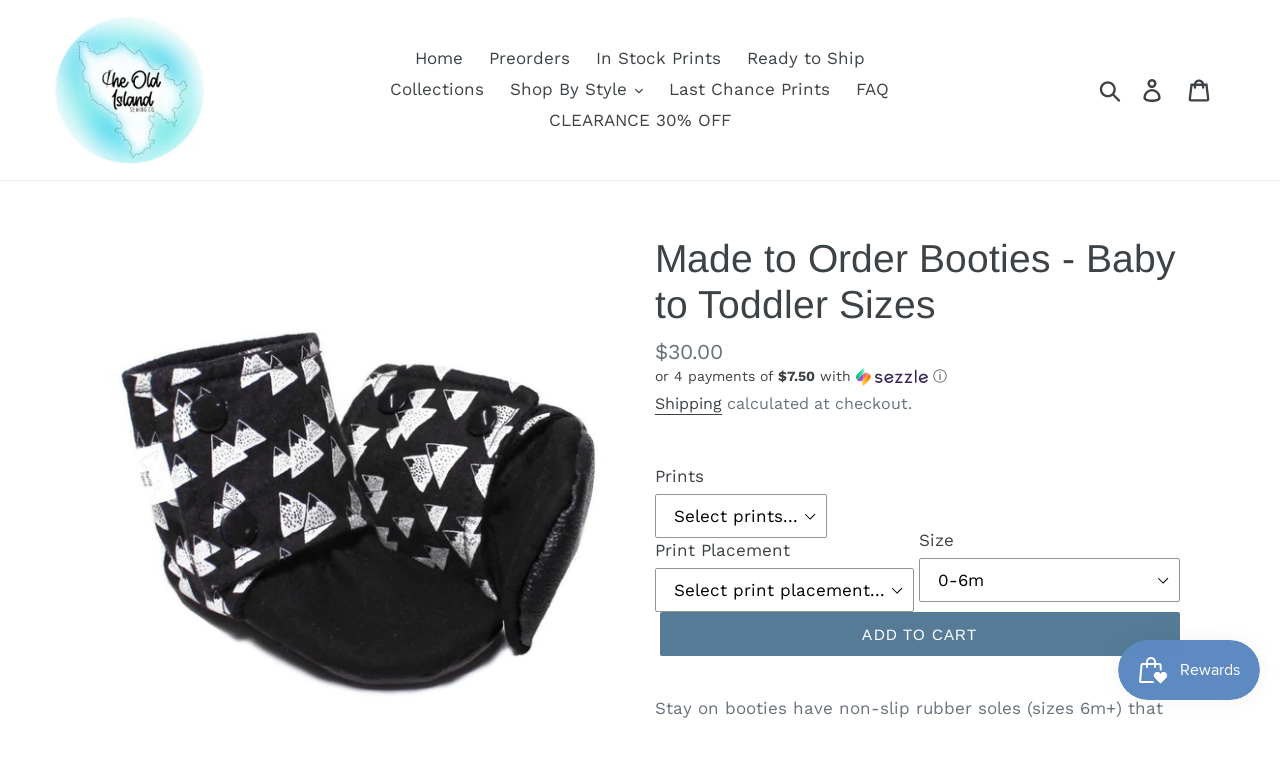

--- FILE ---
content_type: text/html; charset=utf-8
request_url: https://theoldisland.com/products/made-to-order-booties
body_size: 38204
content:
<!doctype html>
<html class="no-js" lang="en">
<head>
  <meta charset="utf-8">
  <meta http-equiv="X-UA-Compatible" content="IE=edge,chrome=1">
  <meta name="viewport" content="width=device-width,initial-scale=1">
  <meta name="theme-color" content="#557b97">
  <link rel="canonical" href="https://theoldisland.com/products/made-to-order-booties"><link rel="shortcut icon" href="//theoldisland.com/cdn/shop/files/fghfg_32x32.png?v=1613701360" type="image/png"><title>Made to Order Booties - Baby to Toddler Sizes
&ndash; The Old Island</title><meta name="description" content="Stay on booties have non-slip rubber soles (sizes 6m+) that are soft, water resistant, and grippy in wet and dry conditions. An adjustable elastic around the ankle ensures a perfect fit and that they can&#39;t be kicked off! Lined with fleece for cold weather, they&#39;ll keep toes warm all winter long. They are fully washable"><!-- /snippets/social-meta-tags.liquid -->




<meta property="og:site_name" content="The Old Island">
<meta property="og:url" content="https://theoldisland.com/products/made-to-order-booties">
<meta property="og:title" content="Made to Order Booties - Baby to Toddler Sizes">
<meta property="og:type" content="product">
<meta property="og:description" content="Stay on booties have non-slip rubber soles (sizes 6m+) that are soft, water resistant, and grippy in wet and dry conditions. An adjustable elastic around the ankle ensures a perfect fit and that they can&#39;t be kicked off! Lined with fleece for cold weather, they&#39;ll keep toes warm all winter long. They are fully washable">

  <meta property="og:price:amount" content="30.00">
  <meta property="og:price:currency" content="CAD">

<meta property="og:image" content="http://theoldisland.com/cdn/shop/products/IMG_0943_1200x1200.jpg?v=1613426953"><meta property="og:image" content="http://theoldisland.com/cdn/shop/products/IMG_8672_2_1200x1200.JPG?v=1613426953"><meta property="og:image" content="http://theoldisland.com/cdn/shop/products/Photo2021-02-14_25605PM_2_1200x1200.jpg?v=1613426953">
<meta property="og:image:secure_url" content="https://theoldisland.com/cdn/shop/products/IMG_0943_1200x1200.jpg?v=1613426953"><meta property="og:image:secure_url" content="https://theoldisland.com/cdn/shop/products/IMG_8672_2_1200x1200.JPG?v=1613426953"><meta property="og:image:secure_url" content="https://theoldisland.com/cdn/shop/products/Photo2021-02-14_25605PM_2_1200x1200.jpg?v=1613426953">


<meta name="twitter:card" content="summary_large_image">
<meta name="twitter:title" content="Made to Order Booties - Baby to Toddler Sizes">
<meta name="twitter:description" content="Stay on booties have non-slip rubber soles (sizes 6m+) that are soft, water resistant, and grippy in wet and dry conditions. An adjustable elastic around the ankle ensures a perfect fit and that they can&#39;t be kicked off! Lined with fleece for cold weather, they&#39;ll keep toes warm all winter long. They are fully washable">


  <link href="//theoldisland.com/cdn/shop/t/21/assets/theme.scss.css?v=56793955960369795331759259505" rel="stylesheet" type="text/css" media="all" />

  <script>
    var theme = {
      strings: {
        addToCart: "Add to cart",
        soldOut: "Sold out",
        unavailable: "Unavailable",
        regularPrice: "Regular price",
        sale: "Sale",
        showMore: "Show More",
        showLess: "Show Less",
        addressError: "Error looking up that address",
        addressNoResults: "No results for that address",
        addressQueryLimit: "You have exceeded the Google API usage limit. Consider upgrading to a \u003ca href=\"https:\/\/developers.google.com\/maps\/premium\/usage-limits\"\u003ePremium Plan\u003c\/a\u003e.",
        authError: "There was a problem authenticating your Google Maps account.",
        newWindow: "Opens in a new window.",
        external: "Opens external website.",
        newWindowExternal: "Opens external website in a new window."
      },
      moneyFormat: "${{amount}}"
    }

    document.documentElement.className = document.documentElement.className.replace('no-js', 'js');
  </script><script src="//theoldisland.com/cdn/shop/t/21/assets/lazysizes.js?v=68441465964607740661582757800" async="async"></script>
  <script src="//theoldisland.com/cdn/shop/t/21/assets/vendor.js?v=12001839194546984181582757803" defer="defer"></script>
  <script src="//theoldisland.com/cdn/shop/t/21/assets/theme.js?v=179578845896316973311639410213" defer="defer"></script>

  <script>window.performance && window.performance.mark && window.performance.mark('shopify.content_for_header.start');</script><meta name="facebook-domain-verification" content="tipes9dpcwkco9tynjlxxkf8lsjalf">
<meta name="facebook-domain-verification" content="g3bsa8w82e3pu1nufup9qv8pjm55qj">
<meta id="shopify-digital-wallet" name="shopify-digital-wallet" content="/6045827161/digital_wallets/dialog">
<meta name="shopify-checkout-api-token" content="c787cafec65590c846d8e3badf897dce">
<meta id="in-context-paypal-metadata" data-shop-id="6045827161" data-venmo-supported="false" data-environment="production" data-locale="en_US" data-paypal-v4="true" data-currency="CAD">
<link rel="alternate" type="application/json+oembed" href="https://theoldisland.com/products/made-to-order-booties.oembed">
<script async="async" src="/checkouts/internal/preloads.js?locale=en-CA"></script>
<link rel="preconnect" href="https://shop.app" crossorigin="anonymous">
<script async="async" src="https://shop.app/checkouts/internal/preloads.js?locale=en-CA&shop_id=6045827161" crossorigin="anonymous"></script>
<script id="apple-pay-shop-capabilities" type="application/json">{"shopId":6045827161,"countryCode":"CA","currencyCode":"CAD","merchantCapabilities":["supports3DS"],"merchantId":"gid:\/\/shopify\/Shop\/6045827161","merchantName":"The Old Island","requiredBillingContactFields":["postalAddress","email"],"requiredShippingContactFields":["postalAddress","email"],"shippingType":"shipping","supportedNetworks":["visa","masterCard","amex","discover","interac","jcb"],"total":{"type":"pending","label":"The Old Island","amount":"1.00"},"shopifyPaymentsEnabled":true,"supportsSubscriptions":true}</script>
<script id="shopify-features" type="application/json">{"accessToken":"c787cafec65590c846d8e3badf897dce","betas":["rich-media-storefront-analytics"],"domain":"theoldisland.com","predictiveSearch":true,"shopId":6045827161,"locale":"en"}</script>
<script>var Shopify = Shopify || {};
Shopify.shop = "the-old-island.myshopify.com";
Shopify.locale = "en";
Shopify.currency = {"active":"CAD","rate":"1.0"};
Shopify.country = "CA";
Shopify.theme = {"name":"Updated Debut - Main with FB","id":79258091620,"schema_name":"Debut","schema_version":"11.2.4","theme_store_id":796,"role":"main"};
Shopify.theme.handle = "null";
Shopify.theme.style = {"id":null,"handle":null};
Shopify.cdnHost = "theoldisland.com/cdn";
Shopify.routes = Shopify.routes || {};
Shopify.routes.root = "/";</script>
<script type="module">!function(o){(o.Shopify=o.Shopify||{}).modules=!0}(window);</script>
<script>!function(o){function n(){var o=[];function n(){o.push(Array.prototype.slice.apply(arguments))}return n.q=o,n}var t=o.Shopify=o.Shopify||{};t.loadFeatures=n(),t.autoloadFeatures=n()}(window);</script>
<script>
  window.ShopifyPay = window.ShopifyPay || {};
  window.ShopifyPay.apiHost = "shop.app\/pay";
  window.ShopifyPay.redirectState = null;
</script>
<script id="shop-js-analytics" type="application/json">{"pageType":"product"}</script>
<script defer="defer" async type="module" src="//theoldisland.com/cdn/shopifycloud/shop-js/modules/v2/client.init-shop-cart-sync_BT-GjEfc.en.esm.js"></script>
<script defer="defer" async type="module" src="//theoldisland.com/cdn/shopifycloud/shop-js/modules/v2/chunk.common_D58fp_Oc.esm.js"></script>
<script defer="defer" async type="module" src="//theoldisland.com/cdn/shopifycloud/shop-js/modules/v2/chunk.modal_xMitdFEc.esm.js"></script>
<script type="module">
  await import("//theoldisland.com/cdn/shopifycloud/shop-js/modules/v2/client.init-shop-cart-sync_BT-GjEfc.en.esm.js");
await import("//theoldisland.com/cdn/shopifycloud/shop-js/modules/v2/chunk.common_D58fp_Oc.esm.js");
await import("//theoldisland.com/cdn/shopifycloud/shop-js/modules/v2/chunk.modal_xMitdFEc.esm.js");

  window.Shopify.SignInWithShop?.initShopCartSync?.({"fedCMEnabled":true,"windoidEnabled":true});

</script>
<script>
  window.Shopify = window.Shopify || {};
  if (!window.Shopify.featureAssets) window.Shopify.featureAssets = {};
  window.Shopify.featureAssets['shop-js'] = {"shop-cart-sync":["modules/v2/client.shop-cart-sync_DZOKe7Ll.en.esm.js","modules/v2/chunk.common_D58fp_Oc.esm.js","modules/v2/chunk.modal_xMitdFEc.esm.js"],"init-fed-cm":["modules/v2/client.init-fed-cm_B6oLuCjv.en.esm.js","modules/v2/chunk.common_D58fp_Oc.esm.js","modules/v2/chunk.modal_xMitdFEc.esm.js"],"shop-cash-offers":["modules/v2/client.shop-cash-offers_D2sdYoxE.en.esm.js","modules/v2/chunk.common_D58fp_Oc.esm.js","modules/v2/chunk.modal_xMitdFEc.esm.js"],"shop-login-button":["modules/v2/client.shop-login-button_QeVjl5Y3.en.esm.js","modules/v2/chunk.common_D58fp_Oc.esm.js","modules/v2/chunk.modal_xMitdFEc.esm.js"],"pay-button":["modules/v2/client.pay-button_DXTOsIq6.en.esm.js","modules/v2/chunk.common_D58fp_Oc.esm.js","modules/v2/chunk.modal_xMitdFEc.esm.js"],"shop-button":["modules/v2/client.shop-button_DQZHx9pm.en.esm.js","modules/v2/chunk.common_D58fp_Oc.esm.js","modules/v2/chunk.modal_xMitdFEc.esm.js"],"avatar":["modules/v2/client.avatar_BTnouDA3.en.esm.js"],"init-windoid":["modules/v2/client.init-windoid_CR1B-cfM.en.esm.js","modules/v2/chunk.common_D58fp_Oc.esm.js","modules/v2/chunk.modal_xMitdFEc.esm.js"],"init-shop-for-new-customer-accounts":["modules/v2/client.init-shop-for-new-customer-accounts_C_vY_xzh.en.esm.js","modules/v2/client.shop-login-button_QeVjl5Y3.en.esm.js","modules/v2/chunk.common_D58fp_Oc.esm.js","modules/v2/chunk.modal_xMitdFEc.esm.js"],"init-shop-email-lookup-coordinator":["modules/v2/client.init-shop-email-lookup-coordinator_BI7n9ZSv.en.esm.js","modules/v2/chunk.common_D58fp_Oc.esm.js","modules/v2/chunk.modal_xMitdFEc.esm.js"],"init-shop-cart-sync":["modules/v2/client.init-shop-cart-sync_BT-GjEfc.en.esm.js","modules/v2/chunk.common_D58fp_Oc.esm.js","modules/v2/chunk.modal_xMitdFEc.esm.js"],"shop-toast-manager":["modules/v2/client.shop-toast-manager_DiYdP3xc.en.esm.js","modules/v2/chunk.common_D58fp_Oc.esm.js","modules/v2/chunk.modal_xMitdFEc.esm.js"],"init-customer-accounts":["modules/v2/client.init-customer-accounts_D9ZNqS-Q.en.esm.js","modules/v2/client.shop-login-button_QeVjl5Y3.en.esm.js","modules/v2/chunk.common_D58fp_Oc.esm.js","modules/v2/chunk.modal_xMitdFEc.esm.js"],"init-customer-accounts-sign-up":["modules/v2/client.init-customer-accounts-sign-up_iGw4briv.en.esm.js","modules/v2/client.shop-login-button_QeVjl5Y3.en.esm.js","modules/v2/chunk.common_D58fp_Oc.esm.js","modules/v2/chunk.modal_xMitdFEc.esm.js"],"shop-follow-button":["modules/v2/client.shop-follow-button_CqMgW2wH.en.esm.js","modules/v2/chunk.common_D58fp_Oc.esm.js","modules/v2/chunk.modal_xMitdFEc.esm.js"],"checkout-modal":["modules/v2/client.checkout-modal_xHeaAweL.en.esm.js","modules/v2/chunk.common_D58fp_Oc.esm.js","modules/v2/chunk.modal_xMitdFEc.esm.js"],"shop-login":["modules/v2/client.shop-login_D91U-Q7h.en.esm.js","modules/v2/chunk.common_D58fp_Oc.esm.js","modules/v2/chunk.modal_xMitdFEc.esm.js"],"lead-capture":["modules/v2/client.lead-capture_BJmE1dJe.en.esm.js","modules/v2/chunk.common_D58fp_Oc.esm.js","modules/v2/chunk.modal_xMitdFEc.esm.js"],"payment-terms":["modules/v2/client.payment-terms_Ci9AEqFq.en.esm.js","modules/v2/chunk.common_D58fp_Oc.esm.js","modules/v2/chunk.modal_xMitdFEc.esm.js"]};
</script>
<script>(function() {
  var isLoaded = false;
  function asyncLoad() {
    if (isLoaded) return;
    isLoaded = true;
    var urls = ["\/\/shopify.privy.com\/widget.js?shop=the-old-island.myshopify.com","https:\/\/chimpstatic.com\/mcjs-connected\/js\/users\/587a71fc97fdeecb2331fbd18\/87e9575f6111ea40802888d58.js?shop=the-old-island.myshopify.com","\/\/d1liekpayvooaz.cloudfront.net\/apps\/customizery\/customizery.js?shop=the-old-island.myshopify.com","https:\/\/js.smile.io\/v1\/smile-shopify.js?shop=the-old-island.myshopify.com"];
    for (var i = 0; i < urls.length; i++) {
      var s = document.createElement('script');
      s.type = 'text/javascript';
      s.async = true;
      s.src = urls[i];
      var x = document.getElementsByTagName('script')[0];
      x.parentNode.insertBefore(s, x);
    }
  };
  if(window.attachEvent) {
    window.attachEvent('onload', asyncLoad);
  } else {
    window.addEventListener('load', asyncLoad, false);
  }
})();</script>
<script id="__st">var __st={"a":6045827161,"offset":-18000,"reqid":"a8c034ab-71ef-4345-b6cc-9d0a366a3196-1769449133","pageurl":"theoldisland.com\/products\/made-to-order-booties","u":"0f3928b736de","p":"product","rtyp":"product","rid":1802567450713};</script>
<script>window.ShopifyPaypalV4VisibilityTracking = true;</script>
<script id="captcha-bootstrap">!function(){'use strict';const t='contact',e='account',n='new_comment',o=[[t,t],['blogs',n],['comments',n],[t,'customer']],c=[[e,'customer_login'],[e,'guest_login'],[e,'recover_customer_password'],[e,'create_customer']],r=t=>t.map((([t,e])=>`form[action*='/${t}']:not([data-nocaptcha='true']) input[name='form_type'][value='${e}']`)).join(','),a=t=>()=>t?[...document.querySelectorAll(t)].map((t=>t.form)):[];function s(){const t=[...o],e=r(t);return a(e)}const i='password',u='form_key',d=['recaptcha-v3-token','g-recaptcha-response','h-captcha-response',i],f=()=>{try{return window.sessionStorage}catch{return}},m='__shopify_v',_=t=>t.elements[u];function p(t,e,n=!1){try{const o=window.sessionStorage,c=JSON.parse(o.getItem(e)),{data:r}=function(t){const{data:e,action:n}=t;return t[m]||n?{data:e,action:n}:{data:t,action:n}}(c);for(const[e,n]of Object.entries(r))t.elements[e]&&(t.elements[e].value=n);n&&o.removeItem(e)}catch(o){console.error('form repopulation failed',{error:o})}}const l='form_type',E='cptcha';function T(t){t.dataset[E]=!0}const w=window,h=w.document,L='Shopify',v='ce_forms',y='captcha';let A=!1;((t,e)=>{const n=(g='f06e6c50-85a8-45c8-87d0-21a2b65856fe',I='https://cdn.shopify.com/shopifycloud/storefront-forms-hcaptcha/ce_storefront_forms_captcha_hcaptcha.v1.5.2.iife.js',D={infoText:'Protected by hCaptcha',privacyText:'Privacy',termsText:'Terms'},(t,e,n)=>{const o=w[L][v],c=o.bindForm;if(c)return c(t,g,e,D).then(n);var r;o.q.push([[t,g,e,D],n]),r=I,A||(h.body.append(Object.assign(h.createElement('script'),{id:'captcha-provider',async:!0,src:r})),A=!0)});var g,I,D;w[L]=w[L]||{},w[L][v]=w[L][v]||{},w[L][v].q=[],w[L][y]=w[L][y]||{},w[L][y].protect=function(t,e){n(t,void 0,e),T(t)},Object.freeze(w[L][y]),function(t,e,n,w,h,L){const[v,y,A,g]=function(t,e,n){const i=e?o:[],u=t?c:[],d=[...i,...u],f=r(d),m=r(i),_=r(d.filter((([t,e])=>n.includes(e))));return[a(f),a(m),a(_),s()]}(w,h,L),I=t=>{const e=t.target;return e instanceof HTMLFormElement?e:e&&e.form},D=t=>v().includes(t);t.addEventListener('submit',(t=>{const e=I(t);if(!e)return;const n=D(e)&&!e.dataset.hcaptchaBound&&!e.dataset.recaptchaBound,o=_(e),c=g().includes(e)&&(!o||!o.value);(n||c)&&t.preventDefault(),c&&!n&&(function(t){try{if(!f())return;!function(t){const e=f();if(!e)return;const n=_(t);if(!n)return;const o=n.value;o&&e.removeItem(o)}(t);const e=Array.from(Array(32),(()=>Math.random().toString(36)[2])).join('');!function(t,e){_(t)||t.append(Object.assign(document.createElement('input'),{type:'hidden',name:u})),t.elements[u].value=e}(t,e),function(t,e){const n=f();if(!n)return;const o=[...t.querySelectorAll(`input[type='${i}']`)].map((({name:t})=>t)),c=[...d,...o],r={};for(const[a,s]of new FormData(t).entries())c.includes(a)||(r[a]=s);n.setItem(e,JSON.stringify({[m]:1,action:t.action,data:r}))}(t,e)}catch(e){console.error('failed to persist form',e)}}(e),e.submit())}));const S=(t,e)=>{t&&!t.dataset[E]&&(n(t,e.some((e=>e===t))),T(t))};for(const o of['focusin','change'])t.addEventListener(o,(t=>{const e=I(t);D(e)&&S(e,y())}));const B=e.get('form_key'),M=e.get(l),P=B&&M;t.addEventListener('DOMContentLoaded',(()=>{const t=y();if(P)for(const e of t)e.elements[l].value===M&&p(e,B);[...new Set([...A(),...v().filter((t=>'true'===t.dataset.shopifyCaptcha))])].forEach((e=>S(e,t)))}))}(h,new URLSearchParams(w.location.search),n,t,e,['guest_login'])})(!0,!0)}();</script>
<script integrity="sha256-4kQ18oKyAcykRKYeNunJcIwy7WH5gtpwJnB7kiuLZ1E=" data-source-attribution="shopify.loadfeatures" defer="defer" src="//theoldisland.com/cdn/shopifycloud/storefront/assets/storefront/load_feature-a0a9edcb.js" crossorigin="anonymous"></script>
<script crossorigin="anonymous" defer="defer" src="//theoldisland.com/cdn/shopifycloud/storefront/assets/shopify_pay/storefront-65b4c6d7.js?v=20250812"></script>
<script data-source-attribution="shopify.dynamic_checkout.dynamic.init">var Shopify=Shopify||{};Shopify.PaymentButton=Shopify.PaymentButton||{isStorefrontPortableWallets:!0,init:function(){window.Shopify.PaymentButton.init=function(){};var t=document.createElement("script");t.src="https://theoldisland.com/cdn/shopifycloud/portable-wallets/latest/portable-wallets.en.js",t.type="module",document.head.appendChild(t)}};
</script>
<script data-source-attribution="shopify.dynamic_checkout.buyer_consent">
  function portableWalletsHideBuyerConsent(e){var t=document.getElementById("shopify-buyer-consent"),n=document.getElementById("shopify-subscription-policy-button");t&&n&&(t.classList.add("hidden"),t.setAttribute("aria-hidden","true"),n.removeEventListener("click",e))}function portableWalletsShowBuyerConsent(e){var t=document.getElementById("shopify-buyer-consent"),n=document.getElementById("shopify-subscription-policy-button");t&&n&&(t.classList.remove("hidden"),t.removeAttribute("aria-hidden"),n.addEventListener("click",e))}window.Shopify?.PaymentButton&&(window.Shopify.PaymentButton.hideBuyerConsent=portableWalletsHideBuyerConsent,window.Shopify.PaymentButton.showBuyerConsent=portableWalletsShowBuyerConsent);
</script>
<script data-source-attribution="shopify.dynamic_checkout.cart.bootstrap">document.addEventListener("DOMContentLoaded",(function(){function t(){return document.querySelector("shopify-accelerated-checkout-cart, shopify-accelerated-checkout")}if(t())Shopify.PaymentButton.init();else{new MutationObserver((function(e,n){t()&&(Shopify.PaymentButton.init(),n.disconnect())})).observe(document.body,{childList:!0,subtree:!0})}}));
</script>
<link id="shopify-accelerated-checkout-styles" rel="stylesheet" media="screen" href="https://theoldisland.com/cdn/shopifycloud/portable-wallets/latest/accelerated-checkout-backwards-compat.css" crossorigin="anonymous">
<style id="shopify-accelerated-checkout-cart">
        #shopify-buyer-consent {
  margin-top: 1em;
  display: inline-block;
  width: 100%;
}

#shopify-buyer-consent.hidden {
  display: none;
}

#shopify-subscription-policy-button {
  background: none;
  border: none;
  padding: 0;
  text-decoration: underline;
  font-size: inherit;
  cursor: pointer;
}

#shopify-subscription-policy-button::before {
  box-shadow: none;
}

      </style>

<script>window.performance && window.performance.mark && window.performance.mark('shopify.content_for_header.end');</script>
<script id="bold-platform-data" type="application/json">
    {
        "shop": {
            "domain": "theoldisland.com",
            "permanent_domain": "the-old-island.myshopify.com",
            "url": "https://theoldisland.com",
            "secure_url": "https://theoldisland.com",
            "money_format": "${{amount}}",
            "currency": "CAD"
        },
        "customer": {
            "id": null,
            "tags": null
        },
        "cart": {"note":null,"attributes":{},"original_total_price":0,"total_price":0,"total_discount":0,"total_weight":0.0,"item_count":0,"items":[],"requires_shipping":false,"currency":"CAD","items_subtotal_price":0,"cart_level_discount_applications":[],"checkout_charge_amount":0},
        "template": "product",
        "product": {"id":1802567450713,"title":"Made to Order Booties - Baby to Toddler Sizes","handle":"made-to-order-booties","description":"\u003cp\u003e\u003cspan\u003eStay on booties have non-slip rubber soles (sizes 6m+) that are soft, water resistant, and grippy in wet and dry conditions. An adjustable elastic around the ankle ensures a perfect fit and that they can't be kicked off! Lined with fleece for cold weather, they'll keep toes warm all winter long. They are fully washable. I recommend measuring the foot from heel to toe to choose the best fitting size based on our \u003ca href=\"https:\/\/theoldisland.com\/pages\/size-charts\"\u003esizing guide\u003c\/a\u003e.\u003cbr\u003e\u003c\/span\u003e\u003c\/p\u003e\n\u003cp\u003e\u003cspan\u003ePlease note that pattern placement will vary on all Made to Order items. To view available prints, please scroll through photos and select the appropriate number from the drop down menu. Some prints are very limited - if there are oversells, you will be contacted asap. Please note fleece lining and coordinating snap colour may vary. For specific requests, please leave a note in the \"special instructions\" in the cart.\u003c\/span\u003e\u003c\/p\u003e","published_at":"2021-02-15T17:03:35-05:00","created_at":"2018-11-06T16:53:08-05:00","vendor":"The Old Island","type":"Booties","tags":["bootie prints"],"price":3000,"price_min":3000,"price_max":3500,"available":true,"price_varies":true,"compare_at_price":null,"compare_at_price_min":0,"compare_at_price_max":0,"compare_at_price_varies":false,"variants":[{"id":17250165817433,"title":"0-6m","option1":"0-6m","option2":null,"option3":null,"sku":"","requires_shipping":true,"taxable":true,"featured_image":null,"available":true,"name":"Made to Order Booties - Baby to Toddler Sizes - 0-6m","public_title":"0-6m","options":["0-6m"],"price":3000,"weight":300,"compare_at_price":null,"inventory_management":"shopify","barcode":"","requires_selling_plan":false,"selling_plan_allocations":[]},{"id":17250641281113,"title":"6-12m","option1":"6-12m","option2":null,"option3":null,"sku":"","requires_shipping":true,"taxable":true,"featured_image":null,"available":true,"name":"Made to Order Booties - Baby to Toddler Sizes - 6-12m","public_title":"6-12m","options":["6-12m"],"price":3000,"weight":300,"compare_at_price":null,"inventory_management":"shopify","barcode":"","requires_selling_plan":false,"selling_plan_allocations":[]},{"id":17250641346649,"title":"12-18m","option1":"12-18m","option2":null,"option3":null,"sku":"","requires_shipping":true,"taxable":true,"featured_image":null,"available":true,"name":"Made to Order Booties - Baby to Toddler Sizes - 12-18m","public_title":"12-18m","options":["12-18m"],"price":3000,"weight":300,"compare_at_price":null,"inventory_management":"shopify","barcode":"","requires_selling_plan":false,"selling_plan_allocations":[]},{"id":17250641412185,"title":"18-24m","option1":"18-24m","option2":null,"option3":null,"sku":"","requires_shipping":true,"taxable":true,"featured_image":null,"available":true,"name":"Made to Order Booties - Baby to Toddler Sizes - 18-24m","public_title":"18-24m","options":["18-24m"],"price":3000,"weight":300,"compare_at_price":null,"inventory_management":"shopify","barcode":"","requires_selling_plan":false,"selling_plan_allocations":[]},{"id":17250641444953,"title":"8 Toddler","option1":"8 Toddler","option2":null,"option3":null,"sku":"","requires_shipping":true,"taxable":true,"featured_image":null,"available":true,"name":"Made to Order Booties - Baby to Toddler Sizes - 8 Toddler","public_title":"8 Toddler","options":["8 Toddler"],"price":3500,"weight":300,"compare_at_price":null,"inventory_management":"shopify","barcode":"","requires_selling_plan":false,"selling_plan_allocations":[]},{"id":17250641510489,"title":"9 Toddler","option1":"9 Toddler","option2":null,"option3":null,"sku":"","requires_shipping":true,"taxable":true,"featured_image":null,"available":true,"name":"Made to Order Booties - Baby to Toddler Sizes - 9 Toddler","public_title":"9 Toddler","options":["9 Toddler"],"price":3500,"weight":300,"compare_at_price":null,"inventory_management":"shopify","barcode":"","requires_selling_plan":false,"selling_plan_allocations":[]},{"id":17250641576025,"title":"10 Toddler","option1":"10 Toddler","option2":null,"option3":null,"sku":"","requires_shipping":true,"taxable":true,"featured_image":null,"available":true,"name":"Made to Order Booties - Baby to Toddler Sizes - 10 Toddler","public_title":"10 Toddler","options":["10 Toddler"],"price":3500,"weight":300,"compare_at_price":null,"inventory_management":"shopify","barcode":"","requires_selling_plan":false,"selling_plan_allocations":[]}],"images":["\/\/theoldisland.com\/cdn\/shop\/products\/IMG_0943.jpg?v=1613426953","\/\/theoldisland.com\/cdn\/shop\/products\/IMG_8672_2.JPG?v=1613426953","\/\/theoldisland.com\/cdn\/shop\/products\/Photo2021-02-14_25605PM_2.jpg?v=1613426953","\/\/theoldisland.com\/cdn\/shop\/products\/Photo2021-02-14_25626PM_2.jpg?v=1613426953","\/\/theoldisland.com\/cdn\/shop\/products\/Photo2021-02-14_25638PM_2.jpg?v=1613426953","\/\/theoldisland.com\/cdn\/shop\/products\/Photo2021-02-14_25651PM_2.jpg?v=1613426953","\/\/theoldisland.com\/cdn\/shop\/products\/Photo2021-02-14_25701PM_2.jpg?v=1613426953","\/\/theoldisland.com\/cdn\/shop\/products\/Photo2021-02-14_25727PM_2.jpg?v=1613426953","\/\/theoldisland.com\/cdn\/shop\/products\/Photo2021-02-14_25739PM_2.jpg?v=1613426953","\/\/theoldisland.com\/cdn\/shop\/products\/Photo2021-02-14_25755PM_2.jpg?v=1613426953","\/\/theoldisland.com\/cdn\/shop\/products\/Photo2021-02-14_25809PM_2.jpg?v=1613426953","\/\/theoldisland.com\/cdn\/shop\/products\/Photo2021-02-14_25837PM_2.jpg?v=1613426953","\/\/theoldisland.com\/cdn\/shop\/products\/Photo2021-02-14_25905PM_2.jpg?v=1613426953","\/\/theoldisland.com\/cdn\/shop\/products\/Photo2021-02-14_25934PM_2.jpg?v=1613426953","\/\/theoldisland.com\/cdn\/shop\/products\/Photo2021-02-14_25947PM_2.jpg?v=1613426953","\/\/theoldisland.com\/cdn\/shop\/products\/Photo2021-02-14_25957PM_2.jpg?v=1613426953","\/\/theoldisland.com\/cdn\/shop\/products\/Photo2021-02-14_30015PM_2.jpg?v=1613426953","\/\/theoldisland.com\/cdn\/shop\/products\/Photo2021-02-14_30025PM_2.jpg?v=1613426953","\/\/theoldisland.com\/cdn\/shop\/products\/Photo2021-02-14_30032PM_2.jpg?v=1613426953","\/\/theoldisland.com\/cdn\/shop\/products\/Photo2021-02-14_30049PM_2.jpg?v=1613426953","\/\/theoldisland.com\/cdn\/shop\/products\/Photo2021-02-14_30059PM_2.jpg?v=1613426953","\/\/theoldisland.com\/cdn\/shop\/products\/Photo2021-02-14_30123PM_2.jpg?v=1613426953","\/\/theoldisland.com\/cdn\/shop\/products\/Photo2021-02-14_30133PM.jpg?v=1613426953","\/\/theoldisland.com\/cdn\/shop\/products\/Photo2021-02-14_30151PM_2.jpg?v=1613426953","\/\/theoldisland.com\/cdn\/shop\/products\/Photo2021-02-14_30204PM_2.jpg?v=1613426953","\/\/theoldisland.com\/cdn\/shop\/products\/Photo2021-02-14_30245PM_2.jpg?v=1613426953","\/\/theoldisland.com\/cdn\/shop\/products\/Photo2021-02-14_30259PM_2.jpg?v=1613426953","\/\/theoldisland.com\/cdn\/shop\/products\/Photo2021-02-14_30308PM.jpg?v=1613426953","\/\/theoldisland.com\/cdn\/shop\/products\/Photo2021-02-14_30319PM.jpg?v=1613426953","\/\/theoldisland.com\/cdn\/shop\/products\/Photo2021-02-14_30328PM.jpg?v=1613426953","\/\/theoldisland.com\/cdn\/shop\/products\/Photo2021-02-14_30342PM.jpg?v=1613426953","\/\/theoldisland.com\/cdn\/shop\/products\/Photo2021-02-14_30351PM.jpg?v=1613426953","\/\/theoldisland.com\/cdn\/shop\/products\/Photo2021-02-14_30411PM.jpg?v=1613426953","\/\/theoldisland.com\/cdn\/shop\/products\/Photo2021-02-14_30441PM.jpg?v=1613426953","\/\/theoldisland.com\/cdn\/shop\/products\/Photo2021-02-14_30450PM.jpg?v=1613426953","\/\/theoldisland.com\/cdn\/shop\/products\/Photo2021-02-14_30500PM.jpg?v=1613426953","\/\/theoldisland.com\/cdn\/shop\/products\/Photo2021-02-14_30508PM.jpg?v=1613426953","\/\/theoldisland.com\/cdn\/shop\/products\/Photo2021-02-14_30518PM.jpg?v=1613426953","\/\/theoldisland.com\/cdn\/shop\/products\/Photo2021-02-14_30530PM.jpg?v=1613426953","\/\/theoldisland.com\/cdn\/shop\/products\/Photo2021-02-14_30547PM.jpg?v=1613426953","\/\/theoldisland.com\/cdn\/shop\/products\/Photo2021-02-14_30558PM.jpg?v=1613426953","\/\/theoldisland.com\/cdn\/shop\/products\/Photo2021-02-14_30607PM.jpg?v=1613426953","\/\/theoldisland.com\/cdn\/shop\/products\/Photo2021-02-14_30617PM.jpg?v=1613426953","\/\/theoldisland.com\/cdn\/shop\/products\/Photo2021-02-14_30627PM.jpg?v=1613426953","\/\/theoldisland.com\/cdn\/shop\/products\/Photo2021-02-14_30633PM.jpg?v=1613426953","\/\/theoldisland.com\/cdn\/shop\/products\/Photo2021-02-14_30644PM.jpg?v=1613426953","\/\/theoldisland.com\/cdn\/shop\/products\/Photo2021-02-14_30714PM_1.jpg?v=1613426953","\/\/theoldisland.com\/cdn\/shop\/products\/Bootie_Sizing_7a6d2d61-c4fc-452b-8215-f3d5dccb9e2b.png?v=1644542025"],"featured_image":"\/\/theoldisland.com\/cdn\/shop\/products\/IMG_0943.jpg?v=1613426953","options":["Size"],"media":[{"alt":null,"id":16499367674021,"position":1,"preview_image":{"aspect_ratio":1.003,"height":698,"width":700,"src":"\/\/theoldisland.com\/cdn\/shop\/products\/IMG_0943.jpg?v=1613426953"},"aspect_ratio":1.003,"height":698,"media_type":"image","src":"\/\/theoldisland.com\/cdn\/shop\/products\/IMG_0943.jpg?v=1613426953","width":700},{"alt":null,"id":1585875681369,"position":2,"preview_image":{"aspect_ratio":1.0,"height":639,"width":639,"src":"\/\/theoldisland.com\/cdn\/shop\/products\/IMG_8672_2.JPG?v=1613426953"},"aspect_ratio":1.0,"height":639,"media_type":"image","src":"\/\/theoldisland.com\/cdn\/shop\/products\/IMG_8672_2.JPG?v=1613426953","width":639},{"alt":null,"id":16499238863013,"position":3,"preview_image":{"aspect_ratio":1.0,"height":3024,"width":3024,"src":"\/\/theoldisland.com\/cdn\/shop\/products\/Photo2021-02-14_25605PM_2.jpg?v=1613426953"},"aspect_ratio":1.0,"height":3024,"media_type":"image","src":"\/\/theoldisland.com\/cdn\/shop\/products\/Photo2021-02-14_25605PM_2.jpg?v=1613426953","width":3024},{"alt":null,"id":16499238928549,"position":4,"preview_image":{"aspect_ratio":1.0,"height":3024,"width":3024,"src":"\/\/theoldisland.com\/cdn\/shop\/products\/Photo2021-02-14_25626PM_2.jpg?v=1613426953"},"aspect_ratio":1.0,"height":3024,"media_type":"image","src":"\/\/theoldisland.com\/cdn\/shop\/products\/Photo2021-02-14_25626PM_2.jpg?v=1613426953","width":3024},{"alt":null,"id":16499238961317,"position":5,"preview_image":{"aspect_ratio":1.0,"height":3024,"width":3024,"src":"\/\/theoldisland.com\/cdn\/shop\/products\/Photo2021-02-14_25638PM_2.jpg?v=1613426953"},"aspect_ratio":1.0,"height":3024,"media_type":"image","src":"\/\/theoldisland.com\/cdn\/shop\/products\/Photo2021-02-14_25638PM_2.jpg?v=1613426953","width":3024},{"alt":null,"id":16499238994085,"position":6,"preview_image":{"aspect_ratio":1.0,"height":3024,"width":3024,"src":"\/\/theoldisland.com\/cdn\/shop\/products\/Photo2021-02-14_25651PM_2.jpg?v=1613426953"},"aspect_ratio":1.0,"height":3024,"media_type":"image","src":"\/\/theoldisland.com\/cdn\/shop\/products\/Photo2021-02-14_25651PM_2.jpg?v=1613426953","width":3024},{"alt":null,"id":16499239026853,"position":7,"preview_image":{"aspect_ratio":1.0,"height":3024,"width":3024,"src":"\/\/theoldisland.com\/cdn\/shop\/products\/Photo2021-02-14_25701PM_2.jpg?v=1613426953"},"aspect_ratio":1.0,"height":3024,"media_type":"image","src":"\/\/theoldisland.com\/cdn\/shop\/products\/Photo2021-02-14_25701PM_2.jpg?v=1613426953","width":3024},{"alt":null,"id":16499239059621,"position":8,"preview_image":{"aspect_ratio":1.0,"height":3024,"width":3024,"src":"\/\/theoldisland.com\/cdn\/shop\/products\/Photo2021-02-14_25727PM_2.jpg?v=1613426953"},"aspect_ratio":1.0,"height":3024,"media_type":"image","src":"\/\/theoldisland.com\/cdn\/shop\/products\/Photo2021-02-14_25727PM_2.jpg?v=1613426953","width":3024},{"alt":null,"id":16499239092389,"position":9,"preview_image":{"aspect_ratio":1.0,"height":3024,"width":3024,"src":"\/\/theoldisland.com\/cdn\/shop\/products\/Photo2021-02-14_25739PM_2.jpg?v=1613426953"},"aspect_ratio":1.0,"height":3024,"media_type":"image","src":"\/\/theoldisland.com\/cdn\/shop\/products\/Photo2021-02-14_25739PM_2.jpg?v=1613426953","width":3024},{"alt":null,"id":16499239125157,"position":10,"preview_image":{"aspect_ratio":1.0,"height":3024,"width":3024,"src":"\/\/theoldisland.com\/cdn\/shop\/products\/Photo2021-02-14_25755PM_2.jpg?v=1613426953"},"aspect_ratio":1.0,"height":3024,"media_type":"image","src":"\/\/theoldisland.com\/cdn\/shop\/products\/Photo2021-02-14_25755PM_2.jpg?v=1613426953","width":3024},{"alt":null,"id":16499239256229,"position":11,"preview_image":{"aspect_ratio":1.0,"height":3024,"width":3024,"src":"\/\/theoldisland.com\/cdn\/shop\/products\/Photo2021-02-14_25809PM_2.jpg?v=1613426953"},"aspect_ratio":1.0,"height":3024,"media_type":"image","src":"\/\/theoldisland.com\/cdn\/shop\/products\/Photo2021-02-14_25809PM_2.jpg?v=1613426953","width":3024},{"alt":null,"id":16499239288997,"position":12,"preview_image":{"aspect_ratio":1.0,"height":3024,"width":3024,"src":"\/\/theoldisland.com\/cdn\/shop\/products\/Photo2021-02-14_25837PM_2.jpg?v=1613426953"},"aspect_ratio":1.0,"height":3024,"media_type":"image","src":"\/\/theoldisland.com\/cdn\/shop\/products\/Photo2021-02-14_25837PM_2.jpg?v=1613426953","width":3024},{"alt":null,"id":16499239321765,"position":13,"preview_image":{"aspect_ratio":1.0,"height":3024,"width":3024,"src":"\/\/theoldisland.com\/cdn\/shop\/products\/Photo2021-02-14_25905PM_2.jpg?v=1613426953"},"aspect_ratio":1.0,"height":3024,"media_type":"image","src":"\/\/theoldisland.com\/cdn\/shop\/products\/Photo2021-02-14_25905PM_2.jpg?v=1613426953","width":3024},{"alt":null,"id":16499239354533,"position":14,"preview_image":{"aspect_ratio":1.0,"height":3024,"width":3024,"src":"\/\/theoldisland.com\/cdn\/shop\/products\/Photo2021-02-14_25934PM_2.jpg?v=1613426953"},"aspect_ratio":1.0,"height":3024,"media_type":"image","src":"\/\/theoldisland.com\/cdn\/shop\/products\/Photo2021-02-14_25934PM_2.jpg?v=1613426953","width":3024},{"alt":null,"id":16499239387301,"position":15,"preview_image":{"aspect_ratio":1.0,"height":3024,"width":3024,"src":"\/\/theoldisland.com\/cdn\/shop\/products\/Photo2021-02-14_25947PM_2.jpg?v=1613426953"},"aspect_ratio":1.0,"height":3024,"media_type":"image","src":"\/\/theoldisland.com\/cdn\/shop\/products\/Photo2021-02-14_25947PM_2.jpg?v=1613426953","width":3024},{"alt":null,"id":16499239420069,"position":16,"preview_image":{"aspect_ratio":1.0,"height":3024,"width":3024,"src":"\/\/theoldisland.com\/cdn\/shop\/products\/Photo2021-02-14_25957PM_2.jpg?v=1613426953"},"aspect_ratio":1.0,"height":3024,"media_type":"image","src":"\/\/theoldisland.com\/cdn\/shop\/products\/Photo2021-02-14_25957PM_2.jpg?v=1613426953","width":3024},{"alt":null,"id":16499239452837,"position":17,"preview_image":{"aspect_ratio":1.0,"height":3024,"width":3024,"src":"\/\/theoldisland.com\/cdn\/shop\/products\/Photo2021-02-14_30015PM_2.jpg?v=1613426953"},"aspect_ratio":1.0,"height":3024,"media_type":"image","src":"\/\/theoldisland.com\/cdn\/shop\/products\/Photo2021-02-14_30015PM_2.jpg?v=1613426953","width":3024},{"alt":null,"id":16499239485605,"position":18,"preview_image":{"aspect_ratio":1.0,"height":3024,"width":3024,"src":"\/\/theoldisland.com\/cdn\/shop\/products\/Photo2021-02-14_30025PM_2.jpg?v=1613426953"},"aspect_ratio":1.0,"height":3024,"media_type":"image","src":"\/\/theoldisland.com\/cdn\/shop\/products\/Photo2021-02-14_30025PM_2.jpg?v=1613426953","width":3024},{"alt":null,"id":16499239518373,"position":19,"preview_image":{"aspect_ratio":1.0,"height":3024,"width":3024,"src":"\/\/theoldisland.com\/cdn\/shop\/products\/Photo2021-02-14_30032PM_2.jpg?v=1613426953"},"aspect_ratio":1.0,"height":3024,"media_type":"image","src":"\/\/theoldisland.com\/cdn\/shop\/products\/Photo2021-02-14_30032PM_2.jpg?v=1613426953","width":3024},{"alt":null,"id":16499239551141,"position":20,"preview_image":{"aspect_ratio":1.0,"height":3024,"width":3024,"src":"\/\/theoldisland.com\/cdn\/shop\/products\/Photo2021-02-14_30049PM_2.jpg?v=1613426953"},"aspect_ratio":1.0,"height":3024,"media_type":"image","src":"\/\/theoldisland.com\/cdn\/shop\/products\/Photo2021-02-14_30049PM_2.jpg?v=1613426953","width":3024},{"alt":null,"id":16499239583909,"position":21,"preview_image":{"aspect_ratio":1.0,"height":3024,"width":3024,"src":"\/\/theoldisland.com\/cdn\/shop\/products\/Photo2021-02-14_30059PM_2.jpg?v=1613426953"},"aspect_ratio":1.0,"height":3024,"media_type":"image","src":"\/\/theoldisland.com\/cdn\/shop\/products\/Photo2021-02-14_30059PM_2.jpg?v=1613426953","width":3024},{"alt":null,"id":16499239616677,"position":22,"preview_image":{"aspect_ratio":1.0,"height":3024,"width":3024,"src":"\/\/theoldisland.com\/cdn\/shop\/products\/Photo2021-02-14_30123PM_2.jpg?v=1613426953"},"aspect_ratio":1.0,"height":3024,"media_type":"image","src":"\/\/theoldisland.com\/cdn\/shop\/products\/Photo2021-02-14_30123PM_2.jpg?v=1613426953","width":3024},{"alt":null,"id":16499239649445,"position":23,"preview_image":{"aspect_ratio":1.0,"height":3024,"width":3024,"src":"\/\/theoldisland.com\/cdn\/shop\/products\/Photo2021-02-14_30133PM.jpg?v=1613426953"},"aspect_ratio":1.0,"height":3024,"media_type":"image","src":"\/\/theoldisland.com\/cdn\/shop\/products\/Photo2021-02-14_30133PM.jpg?v=1613426953","width":3024},{"alt":null,"id":16499239682213,"position":24,"preview_image":{"aspect_ratio":1.0,"height":3024,"width":3024,"src":"\/\/theoldisland.com\/cdn\/shop\/products\/Photo2021-02-14_30151PM_2.jpg?v=1613426953"},"aspect_ratio":1.0,"height":3024,"media_type":"image","src":"\/\/theoldisland.com\/cdn\/shop\/products\/Photo2021-02-14_30151PM_2.jpg?v=1613426953","width":3024},{"alt":null,"id":16499239714981,"position":25,"preview_image":{"aspect_ratio":1.0,"height":3024,"width":3024,"src":"\/\/theoldisland.com\/cdn\/shop\/products\/Photo2021-02-14_30204PM_2.jpg?v=1613426953"},"aspect_ratio":1.0,"height":3024,"media_type":"image","src":"\/\/theoldisland.com\/cdn\/shop\/products\/Photo2021-02-14_30204PM_2.jpg?v=1613426953","width":3024},{"alt":null,"id":16499239747749,"position":26,"preview_image":{"aspect_ratio":1.0,"height":3024,"width":3024,"src":"\/\/theoldisland.com\/cdn\/shop\/products\/Photo2021-02-14_30245PM_2.jpg?v=1613426953"},"aspect_ratio":1.0,"height":3024,"media_type":"image","src":"\/\/theoldisland.com\/cdn\/shop\/products\/Photo2021-02-14_30245PM_2.jpg?v=1613426953","width":3024},{"alt":null,"id":16499239780517,"position":27,"preview_image":{"aspect_ratio":1.0,"height":3024,"width":3024,"src":"\/\/theoldisland.com\/cdn\/shop\/products\/Photo2021-02-14_30259PM_2.jpg?v=1613426953"},"aspect_ratio":1.0,"height":3024,"media_type":"image","src":"\/\/theoldisland.com\/cdn\/shop\/products\/Photo2021-02-14_30259PM_2.jpg?v=1613426953","width":3024},{"alt":null,"id":16499239813285,"position":28,"preview_image":{"aspect_ratio":1.0,"height":3024,"width":3024,"src":"\/\/theoldisland.com\/cdn\/shop\/products\/Photo2021-02-14_30308PM.jpg?v=1613426953"},"aspect_ratio":1.0,"height":3024,"media_type":"image","src":"\/\/theoldisland.com\/cdn\/shop\/products\/Photo2021-02-14_30308PM.jpg?v=1613426953","width":3024},{"alt":null,"id":16499239846053,"position":29,"preview_image":{"aspect_ratio":1.0,"height":3024,"width":3024,"src":"\/\/theoldisland.com\/cdn\/shop\/products\/Photo2021-02-14_30319PM.jpg?v=1613426953"},"aspect_ratio":1.0,"height":3024,"media_type":"image","src":"\/\/theoldisland.com\/cdn\/shop\/products\/Photo2021-02-14_30319PM.jpg?v=1613426953","width":3024},{"alt":null,"id":16499239878821,"position":30,"preview_image":{"aspect_ratio":1.0,"height":3024,"width":3024,"src":"\/\/theoldisland.com\/cdn\/shop\/products\/Photo2021-02-14_30328PM.jpg?v=1613426953"},"aspect_ratio":1.0,"height":3024,"media_type":"image","src":"\/\/theoldisland.com\/cdn\/shop\/products\/Photo2021-02-14_30328PM.jpg?v=1613426953","width":3024},{"alt":null,"id":16499239911589,"position":31,"preview_image":{"aspect_ratio":1.0,"height":3024,"width":3024,"src":"\/\/theoldisland.com\/cdn\/shop\/products\/Photo2021-02-14_30342PM.jpg?v=1613426953"},"aspect_ratio":1.0,"height":3024,"media_type":"image","src":"\/\/theoldisland.com\/cdn\/shop\/products\/Photo2021-02-14_30342PM.jpg?v=1613426953","width":3024},{"alt":null,"id":16499239944357,"position":32,"preview_image":{"aspect_ratio":1.0,"height":3024,"width":3024,"src":"\/\/theoldisland.com\/cdn\/shop\/products\/Photo2021-02-14_30351PM.jpg?v=1613426953"},"aspect_ratio":1.0,"height":3024,"media_type":"image","src":"\/\/theoldisland.com\/cdn\/shop\/products\/Photo2021-02-14_30351PM.jpg?v=1613426953","width":3024},{"alt":null,"id":16499239977125,"position":33,"preview_image":{"aspect_ratio":1.0,"height":3024,"width":3024,"src":"\/\/theoldisland.com\/cdn\/shop\/products\/Photo2021-02-14_30411PM.jpg?v=1613426953"},"aspect_ratio":1.0,"height":3024,"media_type":"image","src":"\/\/theoldisland.com\/cdn\/shop\/products\/Photo2021-02-14_30411PM.jpg?v=1613426953","width":3024},{"alt":null,"id":16499240009893,"position":34,"preview_image":{"aspect_ratio":1.0,"height":3024,"width":3024,"src":"\/\/theoldisland.com\/cdn\/shop\/products\/Photo2021-02-14_30441PM.jpg?v=1613426953"},"aspect_ratio":1.0,"height":3024,"media_type":"image","src":"\/\/theoldisland.com\/cdn\/shop\/products\/Photo2021-02-14_30441PM.jpg?v=1613426953","width":3024},{"alt":null,"id":16499240042661,"position":35,"preview_image":{"aspect_ratio":1.0,"height":3024,"width":3024,"src":"\/\/theoldisland.com\/cdn\/shop\/products\/Photo2021-02-14_30450PM.jpg?v=1613426953"},"aspect_ratio":1.0,"height":3024,"media_type":"image","src":"\/\/theoldisland.com\/cdn\/shop\/products\/Photo2021-02-14_30450PM.jpg?v=1613426953","width":3024},{"alt":null,"id":16499240075429,"position":36,"preview_image":{"aspect_ratio":1.0,"height":3024,"width":3024,"src":"\/\/theoldisland.com\/cdn\/shop\/products\/Photo2021-02-14_30500PM.jpg?v=1613426953"},"aspect_ratio":1.0,"height":3024,"media_type":"image","src":"\/\/theoldisland.com\/cdn\/shop\/products\/Photo2021-02-14_30500PM.jpg?v=1613426953","width":3024},{"alt":null,"id":16499240108197,"position":37,"preview_image":{"aspect_ratio":1.0,"height":3024,"width":3024,"src":"\/\/theoldisland.com\/cdn\/shop\/products\/Photo2021-02-14_30508PM.jpg?v=1613426953"},"aspect_ratio":1.0,"height":3024,"media_type":"image","src":"\/\/theoldisland.com\/cdn\/shop\/products\/Photo2021-02-14_30508PM.jpg?v=1613426953","width":3024},{"alt":null,"id":16499240140965,"position":38,"preview_image":{"aspect_ratio":1.0,"height":3024,"width":3024,"src":"\/\/theoldisland.com\/cdn\/shop\/products\/Photo2021-02-14_30518PM.jpg?v=1613426953"},"aspect_ratio":1.0,"height":3024,"media_type":"image","src":"\/\/theoldisland.com\/cdn\/shop\/products\/Photo2021-02-14_30518PM.jpg?v=1613426953","width":3024},{"alt":null,"id":16499240173733,"position":39,"preview_image":{"aspect_ratio":1.0,"height":3024,"width":3024,"src":"\/\/theoldisland.com\/cdn\/shop\/products\/Photo2021-02-14_30530PM.jpg?v=1613426953"},"aspect_ratio":1.0,"height":3024,"media_type":"image","src":"\/\/theoldisland.com\/cdn\/shop\/products\/Photo2021-02-14_30530PM.jpg?v=1613426953","width":3024},{"alt":null,"id":16499240206501,"position":40,"preview_image":{"aspect_ratio":1.0,"height":3024,"width":3024,"src":"\/\/theoldisland.com\/cdn\/shop\/products\/Photo2021-02-14_30547PM.jpg?v=1613426953"},"aspect_ratio":1.0,"height":3024,"media_type":"image","src":"\/\/theoldisland.com\/cdn\/shop\/products\/Photo2021-02-14_30547PM.jpg?v=1613426953","width":3024},{"alt":null,"id":16499240239269,"position":41,"preview_image":{"aspect_ratio":1.0,"height":3024,"width":3024,"src":"\/\/theoldisland.com\/cdn\/shop\/products\/Photo2021-02-14_30558PM.jpg?v=1613426953"},"aspect_ratio":1.0,"height":3024,"media_type":"image","src":"\/\/theoldisland.com\/cdn\/shop\/products\/Photo2021-02-14_30558PM.jpg?v=1613426953","width":3024},{"alt":null,"id":16499240272037,"position":42,"preview_image":{"aspect_ratio":1.0,"height":3024,"width":3024,"src":"\/\/theoldisland.com\/cdn\/shop\/products\/Photo2021-02-14_30607PM.jpg?v=1613426953"},"aspect_ratio":1.0,"height":3024,"media_type":"image","src":"\/\/theoldisland.com\/cdn\/shop\/products\/Photo2021-02-14_30607PM.jpg?v=1613426953","width":3024},{"alt":null,"id":16499240304805,"position":43,"preview_image":{"aspect_ratio":1.0,"height":3024,"width":3024,"src":"\/\/theoldisland.com\/cdn\/shop\/products\/Photo2021-02-14_30617PM.jpg?v=1613426953"},"aspect_ratio":1.0,"height":3024,"media_type":"image","src":"\/\/theoldisland.com\/cdn\/shop\/products\/Photo2021-02-14_30617PM.jpg?v=1613426953","width":3024},{"alt":null,"id":16499240337573,"position":44,"preview_image":{"aspect_ratio":1.0,"height":3024,"width":3024,"src":"\/\/theoldisland.com\/cdn\/shop\/products\/Photo2021-02-14_30627PM.jpg?v=1613426953"},"aspect_ratio":1.0,"height":3024,"media_type":"image","src":"\/\/theoldisland.com\/cdn\/shop\/products\/Photo2021-02-14_30627PM.jpg?v=1613426953","width":3024},{"alt":null,"id":16499240370341,"position":45,"preview_image":{"aspect_ratio":1.0,"height":3024,"width":3024,"src":"\/\/theoldisland.com\/cdn\/shop\/products\/Photo2021-02-14_30633PM.jpg?v=1613426953"},"aspect_ratio":1.0,"height":3024,"media_type":"image","src":"\/\/theoldisland.com\/cdn\/shop\/products\/Photo2021-02-14_30633PM.jpg?v=1613426953","width":3024},{"alt":null,"id":16499240403109,"position":46,"preview_image":{"aspect_ratio":1.0,"height":3024,"width":3024,"src":"\/\/theoldisland.com\/cdn\/shop\/products\/Photo2021-02-14_30644PM.jpg?v=1613426953"},"aspect_ratio":1.0,"height":3024,"media_type":"image","src":"\/\/theoldisland.com\/cdn\/shop\/products\/Photo2021-02-14_30644PM.jpg?v=1613426953","width":3024},{"alt":null,"id":16499240435877,"position":47,"preview_image":{"aspect_ratio":1.0,"height":3024,"width":3024,"src":"\/\/theoldisland.com\/cdn\/shop\/products\/Photo2021-02-14_30714PM_1.jpg?v=1613426953"},"aspect_ratio":1.0,"height":3024,"media_type":"image","src":"\/\/theoldisland.com\/cdn\/shop\/products\/Photo2021-02-14_30714PM_1.jpg?v=1613426953","width":3024},{"alt":null,"id":24879256371365,"position":48,"preview_image":{"aspect_ratio":0.401,"height":524,"width":210,"src":"\/\/theoldisland.com\/cdn\/shop\/products\/Bootie_Sizing_7a6d2d61-c4fc-452b-8215-f3d5dccb9e2b.png?v=1644542025"},"aspect_ratio":0.401,"height":524,"media_type":"image","src":"\/\/theoldisland.com\/cdn\/shop\/products\/Bootie_Sizing_7a6d2d61-c4fc-452b-8215-f3d5dccb9e2b.png?v=1644542025","width":210}],"requires_selling_plan":false,"selling_plan_groups":[],"content":"\u003cp\u003e\u003cspan\u003eStay on booties have non-slip rubber soles (sizes 6m+) that are soft, water resistant, and grippy in wet and dry conditions. An adjustable elastic around the ankle ensures a perfect fit and that they can't be kicked off! Lined with fleece for cold weather, they'll keep toes warm all winter long. They are fully washable. I recommend measuring the foot from heel to toe to choose the best fitting size based on our \u003ca href=\"https:\/\/theoldisland.com\/pages\/size-charts\"\u003esizing guide\u003c\/a\u003e.\u003cbr\u003e\u003c\/span\u003e\u003c\/p\u003e\n\u003cp\u003e\u003cspan\u003ePlease note that pattern placement will vary on all Made to Order items. To view available prints, please scroll through photos and select the appropriate number from the drop down menu. Some prints are very limited - if there are oversells, you will be contacted asap. Please note fleece lining and coordinating snap colour may vary. For specific requests, please leave a note in the \"special instructions\" in the cart.\u003c\/span\u003e\u003c\/p\u003e"},
        "collection": null
    }
</script>
<style>
    .money[data-product-id], .money[data-product-handle], .money[data-variant-id], .money[data-line-index], .money[data-cart-total] {
        animation: moneyAnimation 0s 2s forwards;
        visibility: hidden;
    }
    @keyframes moneyAnimation {
        to   { visibility: visible; }
    }
</style>

<script src="https://static.boldcommerce.com/bold-platform/sf/pr.js" type="text/javascript"></script>
<!-- Start of Judge.me Core -->
<link rel="dns-prefetch" href="https://cdn.judge.me/">
<script data-cfasync='false' class='jdgm-settings-script'>window.jdgmSettings={"pagination":5,"disable_web_reviews":true,"badge_no_review_text":"No reviews","badge_n_reviews_text":"{{ n }} review/reviews","hide_badge_preview_if_no_reviews":true,"badge_hide_text":false,"enforce_center_preview_badge":false,"widget_title":"Customer Reviews","widget_open_form_text":"Write a review","widget_close_form_text":"Cancel review","widget_refresh_page_text":"Refresh page","widget_summary_text":"Based on {{ number_of_reviews }} review/reviews","widget_no_review_text":"Be the first to write a review","widget_name_field_text":"Display name","widget_verified_name_field_text":"Verified Name (public)","widget_name_placeholder_text":"Display name","widget_required_field_error_text":"This field is required.","widget_email_field_text":"Email address","widget_verified_email_field_text":"Verified Email (private, can not be edited)","widget_email_placeholder_text":"Your email address","widget_email_field_error_text":"Please enter a valid email address.","widget_rating_field_text":"Rating","widget_review_title_field_text":"Review Title","widget_review_title_placeholder_text":"Give your review a title","widget_review_body_field_text":"Review content","widget_review_body_placeholder_text":"Start writing here...","widget_pictures_field_text":"Picture/Video (optional)","widget_submit_review_text":"Submit Review","widget_submit_verified_review_text":"Submit Verified Review","widget_submit_success_msg_with_auto_publish":"Thank you! Please refresh the page in a few moments to see your review. You can remove or edit your review by logging into \u003ca href='https://judge.me/login' target='_blank' rel='nofollow noopener'\u003eJudge.me\u003c/a\u003e","widget_submit_success_msg_no_auto_publish":"Thank you! Your review will be published as soon as it is approved by the shop admin. You can remove or edit your review by logging into \u003ca href='https://judge.me/login' target='_blank' rel='nofollow noopener'\u003eJudge.me\u003c/a\u003e","widget_show_default_reviews_out_of_total_text":"Showing {{ n_reviews_shown }} out of {{ n_reviews }} reviews.","widget_show_all_link_text":"Show all","widget_show_less_link_text":"Show less","widget_author_said_text":"{{ reviewer_name }} said:","widget_days_text":"{{ n }} days ago","widget_weeks_text":"{{ n }} week/weeks ago","widget_months_text":"{{ n }} month/months ago","widget_years_text":"{{ n }} year/years ago","widget_yesterday_text":"Yesterday","widget_today_text":"Today","widget_replied_text":"\u003e\u003e {{ shop_name }} replied:","widget_read_more_text":"Read more","widget_reviewer_name_as_initial":"","widget_rating_filter_color":"#fbcd0a","widget_rating_filter_see_all_text":"See all reviews","widget_sorting_most_recent_text":"Most Recent","widget_sorting_highest_rating_text":"Highest Rating","widget_sorting_lowest_rating_text":"Lowest Rating","widget_sorting_with_pictures_text":"Only Pictures","widget_sorting_most_helpful_text":"Most Helpful","widget_open_question_form_text":"Ask a question","widget_reviews_subtab_text":"Reviews","widget_questions_subtab_text":"Questions","widget_question_label_text":"Question","widget_answer_label_text":"Answer","widget_question_placeholder_text":"Write your question here","widget_submit_question_text":"Submit Question","widget_question_submit_success_text":"Thank you for your question! We will notify you once it gets answered.","verified_badge_text":"Verified","verified_badge_bg_color":"","verified_badge_text_color":"","verified_badge_placement":"left-of-reviewer-name","widget_review_max_height":"","widget_hide_border":false,"widget_social_share":false,"widget_thumb":false,"widget_review_location_show":false,"widget_location_format":"","all_reviews_include_out_of_store_products":true,"all_reviews_out_of_store_text":"(out of store)","all_reviews_pagination":100,"all_reviews_product_name_prefix_text":"about","enable_review_pictures":false,"enable_question_anwser":false,"widget_theme":"default","review_date_format":"mm/dd/yyyy","default_sort_method":"most-recent","widget_product_reviews_subtab_text":"Product Reviews","widget_shop_reviews_subtab_text":"Shop Reviews","widget_other_products_reviews_text":"Reviews for other products","widget_store_reviews_subtab_text":"Store reviews","widget_no_store_reviews_text":"This store hasn't received any reviews yet","widget_web_restriction_product_reviews_text":"This product hasn't received any reviews yet","widget_no_items_text":"No items found","widget_show_more_text":"Show more","widget_write_a_store_review_text":"Write a Store Review","widget_other_languages_heading":"Reviews in Other Languages","widget_translate_review_text":"Translate review to {{ language }}","widget_translating_review_text":"Translating...","widget_show_original_translation_text":"Show original ({{ language }})","widget_translate_review_failed_text":"Review couldn't be translated.","widget_translate_review_retry_text":"Retry","widget_translate_review_try_again_later_text":"Try again later","show_product_url_for_grouped_product":false,"widget_sorting_pictures_first_text":"Pictures First","show_pictures_on_all_rev_page_mobile":false,"show_pictures_on_all_rev_page_desktop":false,"floating_tab_hide_mobile_install_preference":false,"floating_tab_button_name":"★ Reviews","floating_tab_title":"Let customers speak for us","floating_tab_button_color":"","floating_tab_button_background_color":"","floating_tab_url":"","floating_tab_url_enabled":false,"floating_tab_tab_style":"text","all_reviews_text_badge_text":"Customers rate us {{ shop.metafields.judgeme.all_reviews_rating | round: 1 }}/5 based on {{ shop.metafields.judgeme.all_reviews_count }} reviews.","all_reviews_text_badge_text_branded_style":"{{ shop.metafields.judgeme.all_reviews_rating | round: 1 }} out of 5 stars based on {{ shop.metafields.judgeme.all_reviews_count }} reviews","is_all_reviews_text_badge_a_link":false,"show_stars_for_all_reviews_text_badge":false,"all_reviews_text_badge_url":"","all_reviews_text_style":"text","all_reviews_text_color_style":"judgeme_brand_color","all_reviews_text_color":"#108474","all_reviews_text_show_jm_brand":true,"featured_carousel_show_header":true,"featured_carousel_title":"Let customers speak for us","testimonials_carousel_title":"Customers are saying","videos_carousel_title":"Real customer stories","cards_carousel_title":"Customers are saying","featured_carousel_count_text":"from {{ n }} reviews","featured_carousel_add_link_to_all_reviews_page":false,"featured_carousel_url":"","featured_carousel_show_images":true,"featured_carousel_autoslide_interval":5,"featured_carousel_arrows_on_the_sides":false,"featured_carousel_height":250,"featured_carousel_width":80,"featured_carousel_image_size":0,"featured_carousel_image_height":250,"featured_carousel_arrow_color":"#eeeeee","verified_count_badge_style":"vintage","verified_count_badge_orientation":"horizontal","verified_count_badge_color_style":"judgeme_brand_color","verified_count_badge_color":"#108474","is_verified_count_badge_a_link":false,"verified_count_badge_url":"","verified_count_badge_show_jm_brand":true,"widget_rating_preset_default":5,"widget_first_sub_tab":"product-reviews","widget_show_histogram":true,"widget_histogram_use_custom_color":false,"widget_pagination_use_custom_color":false,"widget_star_use_custom_color":false,"widget_verified_badge_use_custom_color":false,"widget_write_review_use_custom_color":false,"picture_reminder_submit_button":"Upload Pictures","enable_review_videos":false,"mute_video_by_default":false,"widget_sorting_videos_first_text":"Videos First","widget_review_pending_text":"Pending","featured_carousel_items_for_large_screen":3,"social_share_options_order":"Facebook,Twitter","remove_microdata_snippet":false,"disable_json_ld":false,"enable_json_ld_products":false,"preview_badge_show_question_text":false,"preview_badge_no_question_text":"No questions","preview_badge_n_question_text":"{{ number_of_questions }} question/questions","qa_badge_show_icon":false,"qa_badge_position":"same-row","remove_judgeme_branding":false,"widget_add_search_bar":false,"widget_search_bar_placeholder":"Search","widget_sorting_verified_only_text":"Verified only","featured_carousel_theme":"default","featured_carousel_show_rating":true,"featured_carousel_show_title":true,"featured_carousel_show_body":true,"featured_carousel_show_date":false,"featured_carousel_show_reviewer":true,"featured_carousel_show_product":false,"featured_carousel_header_background_color":"#108474","featured_carousel_header_text_color":"#ffffff","featured_carousel_name_product_separator":"reviewed","featured_carousel_full_star_background":"#108474","featured_carousel_empty_star_background":"#dadada","featured_carousel_vertical_theme_background":"#f9fafb","featured_carousel_verified_badge_enable":false,"featured_carousel_verified_badge_color":"#108474","featured_carousel_border_style":"round","featured_carousel_review_line_length_limit":3,"featured_carousel_more_reviews_button_text":"Read more reviews","featured_carousel_view_product_button_text":"View product","all_reviews_page_load_reviews_on":"scroll","all_reviews_page_load_more_text":"Load More Reviews","disable_fb_tab_reviews":false,"enable_ajax_cdn_cache":false,"widget_public_name_text":"displayed publicly like","default_reviewer_name":"John Smith","default_reviewer_name_has_non_latin":true,"widget_reviewer_anonymous":"Anonymous","medals_widget_title":"Judge.me Review Medals","medals_widget_background_color":"#f9fafb","medals_widget_position":"footer_all_pages","medals_widget_border_color":"#f9fafb","medals_widget_verified_text_position":"left","medals_widget_use_monochromatic_version":false,"medals_widget_elements_color":"#108474","show_reviewer_avatar":true,"widget_invalid_yt_video_url_error_text":"Not a YouTube video URL","widget_max_length_field_error_text":"Please enter no more than {0} characters.","widget_show_country_flag":false,"widget_show_collected_via_shop_app":true,"widget_verified_by_shop_badge_style":"light","widget_verified_by_shop_text":"Verified by Shop","widget_show_photo_gallery":false,"widget_load_with_code_splitting":true,"widget_ugc_install_preference":false,"widget_ugc_title":"Made by us, Shared by you","widget_ugc_subtitle":"Tag us to see your picture featured in our page","widget_ugc_arrows_color":"#ffffff","widget_ugc_primary_button_text":"Buy Now","widget_ugc_primary_button_background_color":"#108474","widget_ugc_primary_button_text_color":"#ffffff","widget_ugc_primary_button_border_width":"0","widget_ugc_primary_button_border_style":"none","widget_ugc_primary_button_border_color":"#108474","widget_ugc_primary_button_border_radius":"25","widget_ugc_secondary_button_text":"Load More","widget_ugc_secondary_button_background_color":"#ffffff","widget_ugc_secondary_button_text_color":"#108474","widget_ugc_secondary_button_border_width":"2","widget_ugc_secondary_button_border_style":"solid","widget_ugc_secondary_button_border_color":"#108474","widget_ugc_secondary_button_border_radius":"25","widget_ugc_reviews_button_text":"View Reviews","widget_ugc_reviews_button_background_color":"#ffffff","widget_ugc_reviews_button_text_color":"#108474","widget_ugc_reviews_button_border_width":"2","widget_ugc_reviews_button_border_style":"solid","widget_ugc_reviews_button_border_color":"#108474","widget_ugc_reviews_button_border_radius":"25","widget_ugc_reviews_button_link_to":"judgeme-reviews-page","widget_ugc_show_post_date":true,"widget_ugc_max_width":"800","widget_rating_metafield_value_type":true,"widget_primary_color":"#108474","widget_enable_secondary_color":false,"widget_secondary_color":"#edf5f5","widget_summary_average_rating_text":"{{ average_rating }} out of 5","widget_media_grid_title":"Customer photos \u0026 videos","widget_media_grid_see_more_text":"See more","widget_round_style":false,"widget_show_product_medals":true,"widget_verified_by_judgeme_text":"Verified by Judge.me","widget_show_store_medals":true,"widget_verified_by_judgeme_text_in_store_medals":"Verified by Judge.me","widget_media_field_exceed_quantity_message":"Sorry, we can only accept {{ max_media }} for one review.","widget_media_field_exceed_limit_message":"{{ file_name }} is too large, please select a {{ media_type }} less than {{ size_limit }}MB.","widget_review_submitted_text":"Review Submitted!","widget_question_submitted_text":"Question Submitted!","widget_close_form_text_question":"Cancel","widget_write_your_answer_here_text":"Write your answer here","widget_enabled_branded_link":true,"widget_show_collected_by_judgeme":false,"widget_reviewer_name_color":"","widget_write_review_text_color":"","widget_write_review_bg_color":"","widget_collected_by_judgeme_text":"collected by Judge.me","widget_pagination_type":"standard","widget_load_more_text":"Load More","widget_load_more_color":"#108474","widget_full_review_text":"Full Review","widget_read_more_reviews_text":"Read More Reviews","widget_read_questions_text":"Read Questions","widget_questions_and_answers_text":"Questions \u0026 Answers","widget_verified_by_text":"Verified by","widget_verified_text":"Verified","widget_number_of_reviews_text":"{{ number_of_reviews }} reviews","widget_back_button_text":"Back","widget_next_button_text":"Next","widget_custom_forms_filter_button":"Filters","custom_forms_style":"vertical","widget_show_review_information":false,"how_reviews_are_collected":"How reviews are collected?","widget_show_review_keywords":false,"widget_gdpr_statement":"How we use your data: We'll only contact you about the review you left, and only if necessary. By submitting your review, you agree to Judge.me's \u003ca href='https://judge.me/terms' target='_blank' rel='nofollow noopener'\u003eterms\u003c/a\u003e, \u003ca href='https://judge.me/privacy' target='_blank' rel='nofollow noopener'\u003eprivacy\u003c/a\u003e and \u003ca href='https://judge.me/content-policy' target='_blank' rel='nofollow noopener'\u003econtent\u003c/a\u003e policies.","widget_multilingual_sorting_enabled":false,"widget_translate_review_content_enabled":false,"widget_translate_review_content_method":"manual","popup_widget_review_selection":"automatically_with_pictures","popup_widget_round_border_style":true,"popup_widget_show_title":true,"popup_widget_show_body":true,"popup_widget_show_reviewer":false,"popup_widget_show_product":true,"popup_widget_show_pictures":true,"popup_widget_use_review_picture":true,"popup_widget_show_on_home_page":true,"popup_widget_show_on_product_page":true,"popup_widget_show_on_collection_page":true,"popup_widget_show_on_cart_page":true,"popup_widget_position":"bottom_left","popup_widget_first_review_delay":5,"popup_widget_duration":5,"popup_widget_interval":5,"popup_widget_review_count":5,"popup_widget_hide_on_mobile":true,"review_snippet_widget_round_border_style":true,"review_snippet_widget_card_color":"#FFFFFF","review_snippet_widget_slider_arrows_background_color":"#FFFFFF","review_snippet_widget_slider_arrows_color":"#000000","review_snippet_widget_star_color":"#108474","show_product_variant":false,"all_reviews_product_variant_label_text":"Variant: ","widget_show_verified_branding":false,"widget_ai_summary_title":"Customers say","widget_ai_summary_disclaimer":"AI-powered review summary based on recent customer reviews","widget_show_ai_summary":false,"widget_show_ai_summary_bg":false,"widget_show_review_title_input":true,"redirect_reviewers_invited_via_email":"review_widget","request_store_review_after_product_review":false,"request_review_other_products_in_order":false,"review_form_color_scheme":"default","review_form_corner_style":"square","review_form_star_color":{},"review_form_text_color":"#333333","review_form_background_color":"#ffffff","review_form_field_background_color":"#fafafa","review_form_button_color":{},"review_form_button_text_color":"#ffffff","review_form_modal_overlay_color":"#000000","review_content_screen_title_text":"How would you rate this product?","review_content_introduction_text":"We would love it if you would share a bit about your experience.","store_review_form_title_text":"How would you rate this store?","store_review_form_introduction_text":"We would love it if you would share a bit about your experience.","show_review_guidance_text":true,"one_star_review_guidance_text":"Poor","five_star_review_guidance_text":"Great","customer_information_screen_title_text":"About you","customer_information_introduction_text":"Please tell us more about you.","custom_questions_screen_title_text":"Your experience in more detail","custom_questions_introduction_text":"Here are a few questions to help us understand more about your experience.","review_submitted_screen_title_text":"Thanks for your review!","review_submitted_screen_thank_you_text":"We are processing it and it will appear on the store soon.","review_submitted_screen_email_verification_text":"Please confirm your email by clicking the link we just sent you. This helps us keep reviews authentic.","review_submitted_request_store_review_text":"Would you like to share your experience of shopping with us?","review_submitted_review_other_products_text":"Would you like to review these products?","store_review_screen_title_text":"Would you like to share your experience of shopping with us?","store_review_introduction_text":"We value your feedback and use it to improve. Please share any thoughts or suggestions you have.","reviewer_media_screen_title_picture_text":"Share a picture","reviewer_media_introduction_picture_text":"Upload a photo to support your review.","reviewer_media_screen_title_video_text":"Share a video","reviewer_media_introduction_video_text":"Upload a video to support your review.","reviewer_media_screen_title_picture_or_video_text":"Share a picture or video","reviewer_media_introduction_picture_or_video_text":"Upload a photo or video to support your review.","reviewer_media_youtube_url_text":"Paste your Youtube URL here","advanced_settings_next_step_button_text":"Next","advanced_settings_close_review_button_text":"Close","modal_write_review_flow":false,"write_review_flow_required_text":"Required","write_review_flow_privacy_message_text":"We respect your privacy.","write_review_flow_anonymous_text":"Post review as anonymous","write_review_flow_visibility_text":"This won't be visible to other customers.","write_review_flow_multiple_selection_help_text":"Select as many as you like","write_review_flow_single_selection_help_text":"Select one option","write_review_flow_required_field_error_text":"This field is required","write_review_flow_invalid_email_error_text":"Please enter a valid email address","write_review_flow_max_length_error_text":"Max. {{ max_length }} characters.","write_review_flow_media_upload_text":"\u003cb\u003eClick to upload\u003c/b\u003e or drag and drop","write_review_flow_gdpr_statement":"We'll only contact you about your review if necessary. By submitting your review, you agree to our \u003ca href='https://judge.me/terms' target='_blank' rel='nofollow noopener'\u003eterms and conditions\u003c/a\u003e and \u003ca href='https://judge.me/privacy' target='_blank' rel='nofollow noopener'\u003eprivacy policy\u003c/a\u003e.","rating_only_reviews_enabled":false,"show_negative_reviews_help_screen":false,"new_review_flow_help_screen_rating_threshold":3,"negative_review_resolution_screen_title_text":"Tell us more","negative_review_resolution_text":"Your experience matters to us. If there were issues with your purchase, we're here to help. Feel free to reach out to us, we'd love the opportunity to make things right.","negative_review_resolution_button_text":"Contact us","negative_review_resolution_proceed_with_review_text":"Leave a review","negative_review_resolution_subject":"Issue with purchase from {{ shop_name }}.{{ order_name }}","preview_badge_collection_page_install_status":false,"widget_review_custom_css":"","preview_badge_custom_css":"","preview_badge_stars_count":"5-stars","featured_carousel_custom_css":"","floating_tab_custom_css":"","all_reviews_widget_custom_css":"","medals_widget_custom_css":"","verified_badge_custom_css":"","all_reviews_text_custom_css":"","transparency_badges_collected_via_store_invite":false,"transparency_badges_from_another_provider":false,"transparency_badges_collected_from_store_visitor":false,"transparency_badges_collected_by_verified_review_provider":false,"transparency_badges_earned_reward":false,"transparency_badges_collected_via_store_invite_text":"Review collected via store invitation","transparency_badges_from_another_provider_text":"Review collected from another provider","transparency_badges_collected_from_store_visitor_text":"Review collected from a store visitor","transparency_badges_written_in_google_text":"Review written in Google","transparency_badges_written_in_etsy_text":"Review written in Etsy","transparency_badges_written_in_shop_app_text":"Review written in Shop App","transparency_badges_earned_reward_text":"Review earned a reward for future purchase","product_review_widget_per_page":10,"widget_store_review_label_text":"Review about the store","checkout_comment_extension_title_on_product_page":"Customer Comments","checkout_comment_extension_num_latest_comment_show":5,"checkout_comment_extension_format":"name_and_timestamp","checkout_comment_customer_name":"last_initial","checkout_comment_comment_notification":true,"preview_badge_collection_page_install_preference":false,"preview_badge_home_page_install_preference":false,"preview_badge_product_page_install_preference":false,"review_widget_install_preference":"bottom","review_carousel_install_preference":false,"floating_reviews_tab_install_preference":"none","verified_reviews_count_badge_install_preference":false,"all_reviews_text_install_preference":false,"review_widget_best_location":false,"judgeme_medals_install_preference":false,"review_widget_revamp_enabled":false,"review_widget_qna_enabled":false,"review_widget_header_theme":"minimal","review_widget_widget_title_enabled":true,"review_widget_header_text_size":"medium","review_widget_header_text_weight":"regular","review_widget_average_rating_style":"compact","review_widget_bar_chart_enabled":true,"review_widget_bar_chart_type":"numbers","review_widget_bar_chart_style":"standard","review_widget_expanded_media_gallery_enabled":false,"review_widget_reviews_section_theme":"standard","review_widget_image_style":"thumbnails","review_widget_review_image_ratio":"square","review_widget_stars_size":"medium","review_widget_verified_badge":"standard_text","review_widget_review_title_text_size":"medium","review_widget_review_text_size":"medium","review_widget_review_text_length":"medium","review_widget_number_of_columns_desktop":3,"review_widget_carousel_transition_speed":5,"review_widget_custom_questions_answers_display":"always","review_widget_button_text_color":"#FFFFFF","review_widget_text_color":"#000000","review_widget_lighter_text_color":"#7B7B7B","review_widget_corner_styling":"soft","review_widget_review_word_singular":"review","review_widget_review_word_plural":"reviews","review_widget_voting_label":"Helpful?","review_widget_shop_reply_label":"Reply from {{ shop_name }}:","review_widget_filters_title":"Filters","qna_widget_question_word_singular":"Question","qna_widget_question_word_plural":"Questions","qna_widget_answer_reply_label":"Answer from {{ answerer_name }}:","qna_content_screen_title_text":"Ask a question about this product","qna_widget_question_required_field_error_text":"Please enter your question.","qna_widget_flow_gdpr_statement":"We'll only contact you about your question if necessary. By submitting your question, you agree to our \u003ca href='https://judge.me/terms' target='_blank' rel='nofollow noopener'\u003eterms and conditions\u003c/a\u003e and \u003ca href='https://judge.me/privacy' target='_blank' rel='nofollow noopener'\u003eprivacy policy\u003c/a\u003e.","qna_widget_question_submitted_text":"Thanks for your question!","qna_widget_close_form_text_question":"Close","qna_widget_question_submit_success_text":"We’ll notify you by email when your question is answered.","all_reviews_widget_v2025_enabled":false,"all_reviews_widget_v2025_header_theme":"default","all_reviews_widget_v2025_widget_title_enabled":true,"all_reviews_widget_v2025_header_text_size":"medium","all_reviews_widget_v2025_header_text_weight":"regular","all_reviews_widget_v2025_average_rating_style":"compact","all_reviews_widget_v2025_bar_chart_enabled":true,"all_reviews_widget_v2025_bar_chart_type":"numbers","all_reviews_widget_v2025_bar_chart_style":"standard","all_reviews_widget_v2025_expanded_media_gallery_enabled":false,"all_reviews_widget_v2025_show_store_medals":true,"all_reviews_widget_v2025_show_photo_gallery":true,"all_reviews_widget_v2025_show_review_keywords":false,"all_reviews_widget_v2025_show_ai_summary":false,"all_reviews_widget_v2025_show_ai_summary_bg":false,"all_reviews_widget_v2025_add_search_bar":false,"all_reviews_widget_v2025_default_sort_method":"most-recent","all_reviews_widget_v2025_reviews_per_page":10,"all_reviews_widget_v2025_reviews_section_theme":"default","all_reviews_widget_v2025_image_style":"thumbnails","all_reviews_widget_v2025_review_image_ratio":"square","all_reviews_widget_v2025_stars_size":"medium","all_reviews_widget_v2025_verified_badge":"bold_badge","all_reviews_widget_v2025_review_title_text_size":"medium","all_reviews_widget_v2025_review_text_size":"medium","all_reviews_widget_v2025_review_text_length":"medium","all_reviews_widget_v2025_number_of_columns_desktop":3,"all_reviews_widget_v2025_carousel_transition_speed":5,"all_reviews_widget_v2025_custom_questions_answers_display":"always","all_reviews_widget_v2025_show_product_variant":false,"all_reviews_widget_v2025_show_reviewer_avatar":true,"all_reviews_widget_v2025_reviewer_name_as_initial":"","all_reviews_widget_v2025_review_location_show":false,"all_reviews_widget_v2025_location_format":"","all_reviews_widget_v2025_show_country_flag":false,"all_reviews_widget_v2025_verified_by_shop_badge_style":"light","all_reviews_widget_v2025_social_share":false,"all_reviews_widget_v2025_social_share_options_order":"Facebook,Twitter,LinkedIn,Pinterest","all_reviews_widget_v2025_pagination_type":"standard","all_reviews_widget_v2025_button_text_color":"#FFFFFF","all_reviews_widget_v2025_text_color":"#000000","all_reviews_widget_v2025_lighter_text_color":"#7B7B7B","all_reviews_widget_v2025_corner_styling":"soft","all_reviews_widget_v2025_title":"Customer reviews","all_reviews_widget_v2025_ai_summary_title":"Customers say about this store","all_reviews_widget_v2025_no_review_text":"Be the first to write a review","platform":"shopify","branding_url":"https://app.judge.me/reviews/stores/theoldisland.com","branding_text":"Powered by Judge.me","locale":"en","reply_name":"The Old Island","widget_version":"2.1","footer":true,"autopublish":false,"review_dates":true,"enable_custom_form":false,"shop_use_review_site":true,"shop_locale":"en","enable_multi_locales_translations":false,"show_review_title_input":true,"review_verification_email_status":"always","can_be_branded":true,"reply_name_text":"The Old Island"};</script> <style class='jdgm-settings-style'>.jdgm-xx{left:0}.jdgm-histogram .jdgm-histogram__bar-content{background:#fbcd0a}.jdgm-histogram .jdgm-histogram__bar:after{background:#fbcd0a}.jdgm-widget .jdgm-write-rev-link{display:none}.jdgm-widget .jdgm-rev-widg[data-number-of-reviews='0']{display:none}.jdgm-prev-badge[data-average-rating='0.00']{display:none !important}.jdgm-author-all-initials{display:none !important}.jdgm-author-last-initial{display:none !important}.jdgm-rev-widg__title{visibility:hidden}.jdgm-rev-widg__summary-text{visibility:hidden}.jdgm-prev-badge__text{visibility:hidden}.jdgm-rev__replier:before{content:'The Old Island'}.jdgm-rev__prod-link-prefix:before{content:'about'}.jdgm-rev__variant-label:before{content:'Variant: '}.jdgm-rev__out-of-store-text:before{content:'(out of store)'}@media only screen and (min-width: 768px){.jdgm-rev__pics .jdgm-rev_all-rev-page-picture-separator,.jdgm-rev__pics .jdgm-rev__product-picture{display:none}}@media only screen and (max-width: 768px){.jdgm-rev__pics .jdgm-rev_all-rev-page-picture-separator,.jdgm-rev__pics .jdgm-rev__product-picture{display:none}}.jdgm-preview-badge[data-template="product"]{display:none !important}.jdgm-preview-badge[data-template="collection"]{display:none !important}.jdgm-preview-badge[data-template="index"]{display:none !important}.jdgm-verified-count-badget[data-from-snippet="true"]{display:none !important}.jdgm-carousel-wrapper[data-from-snippet="true"]{display:none !important}.jdgm-all-reviews-text[data-from-snippet="true"]{display:none !important}.jdgm-medals-section[data-from-snippet="true"]{display:none !important}.jdgm-ugc-media-wrapper[data-from-snippet="true"]{display:none !important}.jdgm-rev__transparency-badge[data-badge-type="review_collected_via_store_invitation"]{display:none !important}.jdgm-rev__transparency-badge[data-badge-type="review_collected_from_another_provider"]{display:none !important}.jdgm-rev__transparency-badge[data-badge-type="review_collected_from_store_visitor"]{display:none !important}.jdgm-rev__transparency-badge[data-badge-type="review_written_in_etsy"]{display:none !important}.jdgm-rev__transparency-badge[data-badge-type="review_written_in_google_business"]{display:none !important}.jdgm-rev__transparency-badge[data-badge-type="review_written_in_shop_app"]{display:none !important}.jdgm-rev__transparency-badge[data-badge-type="review_earned_for_future_purchase"]{display:none !important}
</style> <style class='jdgm-settings-style'></style>

  
  
  
  <style class='jdgm-miracle-styles'>
  @-webkit-keyframes jdgm-spin{0%{-webkit-transform:rotate(0deg);-ms-transform:rotate(0deg);transform:rotate(0deg)}100%{-webkit-transform:rotate(359deg);-ms-transform:rotate(359deg);transform:rotate(359deg)}}@keyframes jdgm-spin{0%{-webkit-transform:rotate(0deg);-ms-transform:rotate(0deg);transform:rotate(0deg)}100%{-webkit-transform:rotate(359deg);-ms-transform:rotate(359deg);transform:rotate(359deg)}}@font-face{font-family:'JudgemeStar';src:url("[data-uri]") format("woff");font-weight:normal;font-style:normal}.jdgm-star{font-family:'JudgemeStar';display:inline !important;text-decoration:none !important;padding:0 4px 0 0 !important;margin:0 !important;font-weight:bold;opacity:1;-webkit-font-smoothing:antialiased;-moz-osx-font-smoothing:grayscale}.jdgm-star:hover{opacity:1}.jdgm-star:last-of-type{padding:0 !important}.jdgm-star.jdgm--on:before{content:"\e000"}.jdgm-star.jdgm--off:before{content:"\e001"}.jdgm-star.jdgm--half:before{content:"\e002"}.jdgm-widget *{margin:0;line-height:1.4;-webkit-box-sizing:border-box;-moz-box-sizing:border-box;box-sizing:border-box;-webkit-overflow-scrolling:touch}.jdgm-hidden{display:none !important;visibility:hidden !important}.jdgm-temp-hidden{display:none}.jdgm-spinner{width:40px;height:40px;margin:auto;border-radius:50%;border-top:2px solid #eee;border-right:2px solid #eee;border-bottom:2px solid #eee;border-left:2px solid #ccc;-webkit-animation:jdgm-spin 0.8s infinite linear;animation:jdgm-spin 0.8s infinite linear}.jdgm-prev-badge{display:block !important}

</style>


  
  
   


<script data-cfasync='false' class='jdgm-script'>
!function(e){window.jdgm=window.jdgm||{},jdgm.CDN_HOST="https://cdn.judge.me/",
jdgm.docReady=function(d){(e.attachEvent?"complete"===e.readyState:"loading"!==e.readyState)?
setTimeout(d,0):e.addEventListener("DOMContentLoaded",d)},jdgm.loadCSS=function(d,t,o,s){
!o&&jdgm.loadCSS.requestedUrls.indexOf(d)>=0||(jdgm.loadCSS.requestedUrls.push(d),
(s=e.createElement("link")).rel="stylesheet",s.class="jdgm-stylesheet",s.media="nope!",
s.href=d,s.onload=function(){this.media="all",t&&setTimeout(t)},e.body.appendChild(s))},
jdgm.loadCSS.requestedUrls=[],jdgm.docReady(function(){(window.jdgmLoadCSS||e.querySelectorAll(
".jdgm-widget, .jdgm-all-reviews-page").length>0)&&(jdgmSettings.widget_load_with_code_splitting?
parseFloat(jdgmSettings.widget_version)>=3?jdgm.loadCSS(jdgm.CDN_HOST+"widget_v3/base.css"):
jdgm.loadCSS(jdgm.CDN_HOST+"widget/base.css"):jdgm.loadCSS(jdgm.CDN_HOST+"shopify_v2.css"))})}(document);
</script>
<script async data-cfasync="false" type="text/javascript" src="https://cdn.judge.me/loader.js"></script>

<noscript><link rel="stylesheet" type="text/css" media="all" href="https://cdn.judge.me/shopify_v2.css"></noscript>
<!-- End of Judge.me Core -->


<!-- BEGIN app block: shopify://apps/judge-me-reviews/blocks/judgeme_core/61ccd3b1-a9f2-4160-9fe9-4fec8413e5d8 --><!-- Start of Judge.me Core -->






<link rel="dns-prefetch" href="https://cdnwidget.judge.me">
<link rel="dns-prefetch" href="https://cdn.judge.me">
<link rel="dns-prefetch" href="https://cdn1.judge.me">
<link rel="dns-prefetch" href="https://api.judge.me">

<script data-cfasync='false' class='jdgm-settings-script'>window.jdgmSettings={"pagination":5,"disable_web_reviews":true,"badge_no_review_text":"No reviews","badge_n_reviews_text":"{{ n }} review/reviews","hide_badge_preview_if_no_reviews":true,"badge_hide_text":false,"enforce_center_preview_badge":false,"widget_title":"Customer Reviews","widget_open_form_text":"Write a review","widget_close_form_text":"Cancel review","widget_refresh_page_text":"Refresh page","widget_summary_text":"Based on {{ number_of_reviews }} review/reviews","widget_no_review_text":"Be the first to write a review","widget_name_field_text":"Display name","widget_verified_name_field_text":"Verified Name (public)","widget_name_placeholder_text":"Display name","widget_required_field_error_text":"This field is required.","widget_email_field_text":"Email address","widget_verified_email_field_text":"Verified Email (private, can not be edited)","widget_email_placeholder_text":"Your email address","widget_email_field_error_text":"Please enter a valid email address.","widget_rating_field_text":"Rating","widget_review_title_field_text":"Review Title","widget_review_title_placeholder_text":"Give your review a title","widget_review_body_field_text":"Review content","widget_review_body_placeholder_text":"Start writing here...","widget_pictures_field_text":"Picture/Video (optional)","widget_submit_review_text":"Submit Review","widget_submit_verified_review_text":"Submit Verified Review","widget_submit_success_msg_with_auto_publish":"Thank you! Please refresh the page in a few moments to see your review. You can remove or edit your review by logging into \u003ca href='https://judge.me/login' target='_blank' rel='nofollow noopener'\u003eJudge.me\u003c/a\u003e","widget_submit_success_msg_no_auto_publish":"Thank you! Your review will be published as soon as it is approved by the shop admin. You can remove or edit your review by logging into \u003ca href='https://judge.me/login' target='_blank' rel='nofollow noopener'\u003eJudge.me\u003c/a\u003e","widget_show_default_reviews_out_of_total_text":"Showing {{ n_reviews_shown }} out of {{ n_reviews }} reviews.","widget_show_all_link_text":"Show all","widget_show_less_link_text":"Show less","widget_author_said_text":"{{ reviewer_name }} said:","widget_days_text":"{{ n }} days ago","widget_weeks_text":"{{ n }} week/weeks ago","widget_months_text":"{{ n }} month/months ago","widget_years_text":"{{ n }} year/years ago","widget_yesterday_text":"Yesterday","widget_today_text":"Today","widget_replied_text":"\u003e\u003e {{ shop_name }} replied:","widget_read_more_text":"Read more","widget_reviewer_name_as_initial":"","widget_rating_filter_color":"#fbcd0a","widget_rating_filter_see_all_text":"See all reviews","widget_sorting_most_recent_text":"Most Recent","widget_sorting_highest_rating_text":"Highest Rating","widget_sorting_lowest_rating_text":"Lowest Rating","widget_sorting_with_pictures_text":"Only Pictures","widget_sorting_most_helpful_text":"Most Helpful","widget_open_question_form_text":"Ask a question","widget_reviews_subtab_text":"Reviews","widget_questions_subtab_text":"Questions","widget_question_label_text":"Question","widget_answer_label_text":"Answer","widget_question_placeholder_text":"Write your question here","widget_submit_question_text":"Submit Question","widget_question_submit_success_text":"Thank you for your question! We will notify you once it gets answered.","verified_badge_text":"Verified","verified_badge_bg_color":"","verified_badge_text_color":"","verified_badge_placement":"left-of-reviewer-name","widget_review_max_height":"","widget_hide_border":false,"widget_social_share":false,"widget_thumb":false,"widget_review_location_show":false,"widget_location_format":"","all_reviews_include_out_of_store_products":true,"all_reviews_out_of_store_text":"(out of store)","all_reviews_pagination":100,"all_reviews_product_name_prefix_text":"about","enable_review_pictures":false,"enable_question_anwser":false,"widget_theme":"default","review_date_format":"mm/dd/yyyy","default_sort_method":"most-recent","widget_product_reviews_subtab_text":"Product Reviews","widget_shop_reviews_subtab_text":"Shop Reviews","widget_other_products_reviews_text":"Reviews for other products","widget_store_reviews_subtab_text":"Store reviews","widget_no_store_reviews_text":"This store hasn't received any reviews yet","widget_web_restriction_product_reviews_text":"This product hasn't received any reviews yet","widget_no_items_text":"No items found","widget_show_more_text":"Show more","widget_write_a_store_review_text":"Write a Store Review","widget_other_languages_heading":"Reviews in Other Languages","widget_translate_review_text":"Translate review to {{ language }}","widget_translating_review_text":"Translating...","widget_show_original_translation_text":"Show original ({{ language }})","widget_translate_review_failed_text":"Review couldn't be translated.","widget_translate_review_retry_text":"Retry","widget_translate_review_try_again_later_text":"Try again later","show_product_url_for_grouped_product":false,"widget_sorting_pictures_first_text":"Pictures First","show_pictures_on_all_rev_page_mobile":false,"show_pictures_on_all_rev_page_desktop":false,"floating_tab_hide_mobile_install_preference":false,"floating_tab_button_name":"★ Reviews","floating_tab_title":"Let customers speak for us","floating_tab_button_color":"","floating_tab_button_background_color":"","floating_tab_url":"","floating_tab_url_enabled":false,"floating_tab_tab_style":"text","all_reviews_text_badge_text":"Customers rate us {{ shop.metafields.judgeme.all_reviews_rating | round: 1 }}/5 based on {{ shop.metafields.judgeme.all_reviews_count }} reviews.","all_reviews_text_badge_text_branded_style":"{{ shop.metafields.judgeme.all_reviews_rating | round: 1 }} out of 5 stars based on {{ shop.metafields.judgeme.all_reviews_count }} reviews","is_all_reviews_text_badge_a_link":false,"show_stars_for_all_reviews_text_badge":false,"all_reviews_text_badge_url":"","all_reviews_text_style":"text","all_reviews_text_color_style":"judgeme_brand_color","all_reviews_text_color":"#108474","all_reviews_text_show_jm_brand":true,"featured_carousel_show_header":true,"featured_carousel_title":"Let customers speak for us","testimonials_carousel_title":"Customers are saying","videos_carousel_title":"Real customer stories","cards_carousel_title":"Customers are saying","featured_carousel_count_text":"from {{ n }} reviews","featured_carousel_add_link_to_all_reviews_page":false,"featured_carousel_url":"","featured_carousel_show_images":true,"featured_carousel_autoslide_interval":5,"featured_carousel_arrows_on_the_sides":false,"featured_carousel_height":250,"featured_carousel_width":80,"featured_carousel_image_size":0,"featured_carousel_image_height":250,"featured_carousel_arrow_color":"#eeeeee","verified_count_badge_style":"vintage","verified_count_badge_orientation":"horizontal","verified_count_badge_color_style":"judgeme_brand_color","verified_count_badge_color":"#108474","is_verified_count_badge_a_link":false,"verified_count_badge_url":"","verified_count_badge_show_jm_brand":true,"widget_rating_preset_default":5,"widget_first_sub_tab":"product-reviews","widget_show_histogram":true,"widget_histogram_use_custom_color":false,"widget_pagination_use_custom_color":false,"widget_star_use_custom_color":false,"widget_verified_badge_use_custom_color":false,"widget_write_review_use_custom_color":false,"picture_reminder_submit_button":"Upload Pictures","enable_review_videos":false,"mute_video_by_default":false,"widget_sorting_videos_first_text":"Videos First","widget_review_pending_text":"Pending","featured_carousel_items_for_large_screen":3,"social_share_options_order":"Facebook,Twitter","remove_microdata_snippet":false,"disable_json_ld":false,"enable_json_ld_products":false,"preview_badge_show_question_text":false,"preview_badge_no_question_text":"No questions","preview_badge_n_question_text":"{{ number_of_questions }} question/questions","qa_badge_show_icon":false,"qa_badge_position":"same-row","remove_judgeme_branding":false,"widget_add_search_bar":false,"widget_search_bar_placeholder":"Search","widget_sorting_verified_only_text":"Verified only","featured_carousel_theme":"default","featured_carousel_show_rating":true,"featured_carousel_show_title":true,"featured_carousel_show_body":true,"featured_carousel_show_date":false,"featured_carousel_show_reviewer":true,"featured_carousel_show_product":false,"featured_carousel_header_background_color":"#108474","featured_carousel_header_text_color":"#ffffff","featured_carousel_name_product_separator":"reviewed","featured_carousel_full_star_background":"#108474","featured_carousel_empty_star_background":"#dadada","featured_carousel_vertical_theme_background":"#f9fafb","featured_carousel_verified_badge_enable":false,"featured_carousel_verified_badge_color":"#108474","featured_carousel_border_style":"round","featured_carousel_review_line_length_limit":3,"featured_carousel_more_reviews_button_text":"Read more reviews","featured_carousel_view_product_button_text":"View product","all_reviews_page_load_reviews_on":"scroll","all_reviews_page_load_more_text":"Load More Reviews","disable_fb_tab_reviews":false,"enable_ajax_cdn_cache":false,"widget_public_name_text":"displayed publicly like","default_reviewer_name":"John Smith","default_reviewer_name_has_non_latin":true,"widget_reviewer_anonymous":"Anonymous","medals_widget_title":"Judge.me Review Medals","medals_widget_background_color":"#f9fafb","medals_widget_position":"footer_all_pages","medals_widget_border_color":"#f9fafb","medals_widget_verified_text_position":"left","medals_widget_use_monochromatic_version":false,"medals_widget_elements_color":"#108474","show_reviewer_avatar":true,"widget_invalid_yt_video_url_error_text":"Not a YouTube video URL","widget_max_length_field_error_text":"Please enter no more than {0} characters.","widget_show_country_flag":false,"widget_show_collected_via_shop_app":true,"widget_verified_by_shop_badge_style":"light","widget_verified_by_shop_text":"Verified by Shop","widget_show_photo_gallery":false,"widget_load_with_code_splitting":true,"widget_ugc_install_preference":false,"widget_ugc_title":"Made by us, Shared by you","widget_ugc_subtitle":"Tag us to see your picture featured in our page","widget_ugc_arrows_color":"#ffffff","widget_ugc_primary_button_text":"Buy Now","widget_ugc_primary_button_background_color":"#108474","widget_ugc_primary_button_text_color":"#ffffff","widget_ugc_primary_button_border_width":"0","widget_ugc_primary_button_border_style":"none","widget_ugc_primary_button_border_color":"#108474","widget_ugc_primary_button_border_radius":"25","widget_ugc_secondary_button_text":"Load More","widget_ugc_secondary_button_background_color":"#ffffff","widget_ugc_secondary_button_text_color":"#108474","widget_ugc_secondary_button_border_width":"2","widget_ugc_secondary_button_border_style":"solid","widget_ugc_secondary_button_border_color":"#108474","widget_ugc_secondary_button_border_radius":"25","widget_ugc_reviews_button_text":"View Reviews","widget_ugc_reviews_button_background_color":"#ffffff","widget_ugc_reviews_button_text_color":"#108474","widget_ugc_reviews_button_border_width":"2","widget_ugc_reviews_button_border_style":"solid","widget_ugc_reviews_button_border_color":"#108474","widget_ugc_reviews_button_border_radius":"25","widget_ugc_reviews_button_link_to":"judgeme-reviews-page","widget_ugc_show_post_date":true,"widget_ugc_max_width":"800","widget_rating_metafield_value_type":true,"widget_primary_color":"#108474","widget_enable_secondary_color":false,"widget_secondary_color":"#edf5f5","widget_summary_average_rating_text":"{{ average_rating }} out of 5","widget_media_grid_title":"Customer photos \u0026 videos","widget_media_grid_see_more_text":"See more","widget_round_style":false,"widget_show_product_medals":true,"widget_verified_by_judgeme_text":"Verified by Judge.me","widget_show_store_medals":true,"widget_verified_by_judgeme_text_in_store_medals":"Verified by Judge.me","widget_media_field_exceed_quantity_message":"Sorry, we can only accept {{ max_media }} for one review.","widget_media_field_exceed_limit_message":"{{ file_name }} is too large, please select a {{ media_type }} less than {{ size_limit }}MB.","widget_review_submitted_text":"Review Submitted!","widget_question_submitted_text":"Question Submitted!","widget_close_form_text_question":"Cancel","widget_write_your_answer_here_text":"Write your answer here","widget_enabled_branded_link":true,"widget_show_collected_by_judgeme":false,"widget_reviewer_name_color":"","widget_write_review_text_color":"","widget_write_review_bg_color":"","widget_collected_by_judgeme_text":"collected by Judge.me","widget_pagination_type":"standard","widget_load_more_text":"Load More","widget_load_more_color":"#108474","widget_full_review_text":"Full Review","widget_read_more_reviews_text":"Read More Reviews","widget_read_questions_text":"Read Questions","widget_questions_and_answers_text":"Questions \u0026 Answers","widget_verified_by_text":"Verified by","widget_verified_text":"Verified","widget_number_of_reviews_text":"{{ number_of_reviews }} reviews","widget_back_button_text":"Back","widget_next_button_text":"Next","widget_custom_forms_filter_button":"Filters","custom_forms_style":"vertical","widget_show_review_information":false,"how_reviews_are_collected":"How reviews are collected?","widget_show_review_keywords":false,"widget_gdpr_statement":"How we use your data: We'll only contact you about the review you left, and only if necessary. By submitting your review, you agree to Judge.me's \u003ca href='https://judge.me/terms' target='_blank' rel='nofollow noopener'\u003eterms\u003c/a\u003e, \u003ca href='https://judge.me/privacy' target='_blank' rel='nofollow noopener'\u003eprivacy\u003c/a\u003e and \u003ca href='https://judge.me/content-policy' target='_blank' rel='nofollow noopener'\u003econtent\u003c/a\u003e policies.","widget_multilingual_sorting_enabled":false,"widget_translate_review_content_enabled":false,"widget_translate_review_content_method":"manual","popup_widget_review_selection":"automatically_with_pictures","popup_widget_round_border_style":true,"popup_widget_show_title":true,"popup_widget_show_body":true,"popup_widget_show_reviewer":false,"popup_widget_show_product":true,"popup_widget_show_pictures":true,"popup_widget_use_review_picture":true,"popup_widget_show_on_home_page":true,"popup_widget_show_on_product_page":true,"popup_widget_show_on_collection_page":true,"popup_widget_show_on_cart_page":true,"popup_widget_position":"bottom_left","popup_widget_first_review_delay":5,"popup_widget_duration":5,"popup_widget_interval":5,"popup_widget_review_count":5,"popup_widget_hide_on_mobile":true,"review_snippet_widget_round_border_style":true,"review_snippet_widget_card_color":"#FFFFFF","review_snippet_widget_slider_arrows_background_color":"#FFFFFF","review_snippet_widget_slider_arrows_color":"#000000","review_snippet_widget_star_color":"#108474","show_product_variant":false,"all_reviews_product_variant_label_text":"Variant: ","widget_show_verified_branding":false,"widget_ai_summary_title":"Customers say","widget_ai_summary_disclaimer":"AI-powered review summary based on recent customer reviews","widget_show_ai_summary":false,"widget_show_ai_summary_bg":false,"widget_show_review_title_input":true,"redirect_reviewers_invited_via_email":"review_widget","request_store_review_after_product_review":false,"request_review_other_products_in_order":false,"review_form_color_scheme":"default","review_form_corner_style":"square","review_form_star_color":{},"review_form_text_color":"#333333","review_form_background_color":"#ffffff","review_form_field_background_color":"#fafafa","review_form_button_color":{},"review_form_button_text_color":"#ffffff","review_form_modal_overlay_color":"#000000","review_content_screen_title_text":"How would you rate this product?","review_content_introduction_text":"We would love it if you would share a bit about your experience.","store_review_form_title_text":"How would you rate this store?","store_review_form_introduction_text":"We would love it if you would share a bit about your experience.","show_review_guidance_text":true,"one_star_review_guidance_text":"Poor","five_star_review_guidance_text":"Great","customer_information_screen_title_text":"About you","customer_information_introduction_text":"Please tell us more about you.","custom_questions_screen_title_text":"Your experience in more detail","custom_questions_introduction_text":"Here are a few questions to help us understand more about your experience.","review_submitted_screen_title_text":"Thanks for your review!","review_submitted_screen_thank_you_text":"We are processing it and it will appear on the store soon.","review_submitted_screen_email_verification_text":"Please confirm your email by clicking the link we just sent you. This helps us keep reviews authentic.","review_submitted_request_store_review_text":"Would you like to share your experience of shopping with us?","review_submitted_review_other_products_text":"Would you like to review these products?","store_review_screen_title_text":"Would you like to share your experience of shopping with us?","store_review_introduction_text":"We value your feedback and use it to improve. Please share any thoughts or suggestions you have.","reviewer_media_screen_title_picture_text":"Share a picture","reviewer_media_introduction_picture_text":"Upload a photo to support your review.","reviewer_media_screen_title_video_text":"Share a video","reviewer_media_introduction_video_text":"Upload a video to support your review.","reviewer_media_screen_title_picture_or_video_text":"Share a picture or video","reviewer_media_introduction_picture_or_video_text":"Upload a photo or video to support your review.","reviewer_media_youtube_url_text":"Paste your Youtube URL here","advanced_settings_next_step_button_text":"Next","advanced_settings_close_review_button_text":"Close","modal_write_review_flow":false,"write_review_flow_required_text":"Required","write_review_flow_privacy_message_text":"We respect your privacy.","write_review_flow_anonymous_text":"Post review as anonymous","write_review_flow_visibility_text":"This won't be visible to other customers.","write_review_flow_multiple_selection_help_text":"Select as many as you like","write_review_flow_single_selection_help_text":"Select one option","write_review_flow_required_field_error_text":"This field is required","write_review_flow_invalid_email_error_text":"Please enter a valid email address","write_review_flow_max_length_error_text":"Max. {{ max_length }} characters.","write_review_flow_media_upload_text":"\u003cb\u003eClick to upload\u003c/b\u003e or drag and drop","write_review_flow_gdpr_statement":"We'll only contact you about your review if necessary. By submitting your review, you agree to our \u003ca href='https://judge.me/terms' target='_blank' rel='nofollow noopener'\u003eterms and conditions\u003c/a\u003e and \u003ca href='https://judge.me/privacy' target='_blank' rel='nofollow noopener'\u003eprivacy policy\u003c/a\u003e.","rating_only_reviews_enabled":false,"show_negative_reviews_help_screen":false,"new_review_flow_help_screen_rating_threshold":3,"negative_review_resolution_screen_title_text":"Tell us more","negative_review_resolution_text":"Your experience matters to us. If there were issues with your purchase, we're here to help. Feel free to reach out to us, we'd love the opportunity to make things right.","negative_review_resolution_button_text":"Contact us","negative_review_resolution_proceed_with_review_text":"Leave a review","negative_review_resolution_subject":"Issue with purchase from {{ shop_name }}.{{ order_name }}","preview_badge_collection_page_install_status":false,"widget_review_custom_css":"","preview_badge_custom_css":"","preview_badge_stars_count":"5-stars","featured_carousel_custom_css":"","floating_tab_custom_css":"","all_reviews_widget_custom_css":"","medals_widget_custom_css":"","verified_badge_custom_css":"","all_reviews_text_custom_css":"","transparency_badges_collected_via_store_invite":false,"transparency_badges_from_another_provider":false,"transparency_badges_collected_from_store_visitor":false,"transparency_badges_collected_by_verified_review_provider":false,"transparency_badges_earned_reward":false,"transparency_badges_collected_via_store_invite_text":"Review collected via store invitation","transparency_badges_from_another_provider_text":"Review collected from another provider","transparency_badges_collected_from_store_visitor_text":"Review collected from a store visitor","transparency_badges_written_in_google_text":"Review written in Google","transparency_badges_written_in_etsy_text":"Review written in Etsy","transparency_badges_written_in_shop_app_text":"Review written in Shop App","transparency_badges_earned_reward_text":"Review earned a reward for future purchase","product_review_widget_per_page":10,"widget_store_review_label_text":"Review about the store","checkout_comment_extension_title_on_product_page":"Customer Comments","checkout_comment_extension_num_latest_comment_show":5,"checkout_comment_extension_format":"name_and_timestamp","checkout_comment_customer_name":"last_initial","checkout_comment_comment_notification":true,"preview_badge_collection_page_install_preference":false,"preview_badge_home_page_install_preference":false,"preview_badge_product_page_install_preference":false,"review_widget_install_preference":"bottom","review_carousel_install_preference":false,"floating_reviews_tab_install_preference":"none","verified_reviews_count_badge_install_preference":false,"all_reviews_text_install_preference":false,"review_widget_best_location":false,"judgeme_medals_install_preference":false,"review_widget_revamp_enabled":false,"review_widget_qna_enabled":false,"review_widget_header_theme":"minimal","review_widget_widget_title_enabled":true,"review_widget_header_text_size":"medium","review_widget_header_text_weight":"regular","review_widget_average_rating_style":"compact","review_widget_bar_chart_enabled":true,"review_widget_bar_chart_type":"numbers","review_widget_bar_chart_style":"standard","review_widget_expanded_media_gallery_enabled":false,"review_widget_reviews_section_theme":"standard","review_widget_image_style":"thumbnails","review_widget_review_image_ratio":"square","review_widget_stars_size":"medium","review_widget_verified_badge":"standard_text","review_widget_review_title_text_size":"medium","review_widget_review_text_size":"medium","review_widget_review_text_length":"medium","review_widget_number_of_columns_desktop":3,"review_widget_carousel_transition_speed":5,"review_widget_custom_questions_answers_display":"always","review_widget_button_text_color":"#FFFFFF","review_widget_text_color":"#000000","review_widget_lighter_text_color":"#7B7B7B","review_widget_corner_styling":"soft","review_widget_review_word_singular":"review","review_widget_review_word_plural":"reviews","review_widget_voting_label":"Helpful?","review_widget_shop_reply_label":"Reply from {{ shop_name }}:","review_widget_filters_title":"Filters","qna_widget_question_word_singular":"Question","qna_widget_question_word_plural":"Questions","qna_widget_answer_reply_label":"Answer from {{ answerer_name }}:","qna_content_screen_title_text":"Ask a question about this product","qna_widget_question_required_field_error_text":"Please enter your question.","qna_widget_flow_gdpr_statement":"We'll only contact you about your question if necessary. By submitting your question, you agree to our \u003ca href='https://judge.me/terms' target='_blank' rel='nofollow noopener'\u003eterms and conditions\u003c/a\u003e and \u003ca href='https://judge.me/privacy' target='_blank' rel='nofollow noopener'\u003eprivacy policy\u003c/a\u003e.","qna_widget_question_submitted_text":"Thanks for your question!","qna_widget_close_form_text_question":"Close","qna_widget_question_submit_success_text":"We’ll notify you by email when your question is answered.","all_reviews_widget_v2025_enabled":false,"all_reviews_widget_v2025_header_theme":"default","all_reviews_widget_v2025_widget_title_enabled":true,"all_reviews_widget_v2025_header_text_size":"medium","all_reviews_widget_v2025_header_text_weight":"regular","all_reviews_widget_v2025_average_rating_style":"compact","all_reviews_widget_v2025_bar_chart_enabled":true,"all_reviews_widget_v2025_bar_chart_type":"numbers","all_reviews_widget_v2025_bar_chart_style":"standard","all_reviews_widget_v2025_expanded_media_gallery_enabled":false,"all_reviews_widget_v2025_show_store_medals":true,"all_reviews_widget_v2025_show_photo_gallery":true,"all_reviews_widget_v2025_show_review_keywords":false,"all_reviews_widget_v2025_show_ai_summary":false,"all_reviews_widget_v2025_show_ai_summary_bg":false,"all_reviews_widget_v2025_add_search_bar":false,"all_reviews_widget_v2025_default_sort_method":"most-recent","all_reviews_widget_v2025_reviews_per_page":10,"all_reviews_widget_v2025_reviews_section_theme":"default","all_reviews_widget_v2025_image_style":"thumbnails","all_reviews_widget_v2025_review_image_ratio":"square","all_reviews_widget_v2025_stars_size":"medium","all_reviews_widget_v2025_verified_badge":"bold_badge","all_reviews_widget_v2025_review_title_text_size":"medium","all_reviews_widget_v2025_review_text_size":"medium","all_reviews_widget_v2025_review_text_length":"medium","all_reviews_widget_v2025_number_of_columns_desktop":3,"all_reviews_widget_v2025_carousel_transition_speed":5,"all_reviews_widget_v2025_custom_questions_answers_display":"always","all_reviews_widget_v2025_show_product_variant":false,"all_reviews_widget_v2025_show_reviewer_avatar":true,"all_reviews_widget_v2025_reviewer_name_as_initial":"","all_reviews_widget_v2025_review_location_show":false,"all_reviews_widget_v2025_location_format":"","all_reviews_widget_v2025_show_country_flag":false,"all_reviews_widget_v2025_verified_by_shop_badge_style":"light","all_reviews_widget_v2025_social_share":false,"all_reviews_widget_v2025_social_share_options_order":"Facebook,Twitter,LinkedIn,Pinterest","all_reviews_widget_v2025_pagination_type":"standard","all_reviews_widget_v2025_button_text_color":"#FFFFFF","all_reviews_widget_v2025_text_color":"#000000","all_reviews_widget_v2025_lighter_text_color":"#7B7B7B","all_reviews_widget_v2025_corner_styling":"soft","all_reviews_widget_v2025_title":"Customer reviews","all_reviews_widget_v2025_ai_summary_title":"Customers say about this store","all_reviews_widget_v2025_no_review_text":"Be the first to write a review","platform":"shopify","branding_url":"https://app.judge.me/reviews/stores/theoldisland.com","branding_text":"Powered by Judge.me","locale":"en","reply_name":"The Old Island","widget_version":"2.1","footer":true,"autopublish":false,"review_dates":true,"enable_custom_form":false,"shop_use_review_site":true,"shop_locale":"en","enable_multi_locales_translations":false,"show_review_title_input":true,"review_verification_email_status":"always","can_be_branded":true,"reply_name_text":"The Old Island"};</script> <style class='jdgm-settings-style'>.jdgm-xx{left:0}.jdgm-histogram .jdgm-histogram__bar-content{background:#fbcd0a}.jdgm-histogram .jdgm-histogram__bar:after{background:#fbcd0a}.jdgm-widget .jdgm-write-rev-link{display:none}.jdgm-widget .jdgm-rev-widg[data-number-of-reviews='0']{display:none}.jdgm-prev-badge[data-average-rating='0.00']{display:none !important}.jdgm-author-all-initials{display:none !important}.jdgm-author-last-initial{display:none !important}.jdgm-rev-widg__title{visibility:hidden}.jdgm-rev-widg__summary-text{visibility:hidden}.jdgm-prev-badge__text{visibility:hidden}.jdgm-rev__replier:before{content:'The Old Island'}.jdgm-rev__prod-link-prefix:before{content:'about'}.jdgm-rev__variant-label:before{content:'Variant: '}.jdgm-rev__out-of-store-text:before{content:'(out of store)'}@media only screen and (min-width: 768px){.jdgm-rev__pics .jdgm-rev_all-rev-page-picture-separator,.jdgm-rev__pics .jdgm-rev__product-picture{display:none}}@media only screen and (max-width: 768px){.jdgm-rev__pics .jdgm-rev_all-rev-page-picture-separator,.jdgm-rev__pics .jdgm-rev__product-picture{display:none}}.jdgm-preview-badge[data-template="product"]{display:none !important}.jdgm-preview-badge[data-template="collection"]{display:none !important}.jdgm-preview-badge[data-template="index"]{display:none !important}.jdgm-verified-count-badget[data-from-snippet="true"]{display:none !important}.jdgm-carousel-wrapper[data-from-snippet="true"]{display:none !important}.jdgm-all-reviews-text[data-from-snippet="true"]{display:none !important}.jdgm-medals-section[data-from-snippet="true"]{display:none !important}.jdgm-ugc-media-wrapper[data-from-snippet="true"]{display:none !important}.jdgm-rev__transparency-badge[data-badge-type="review_collected_via_store_invitation"]{display:none !important}.jdgm-rev__transparency-badge[data-badge-type="review_collected_from_another_provider"]{display:none !important}.jdgm-rev__transparency-badge[data-badge-type="review_collected_from_store_visitor"]{display:none !important}.jdgm-rev__transparency-badge[data-badge-type="review_written_in_etsy"]{display:none !important}.jdgm-rev__transparency-badge[data-badge-type="review_written_in_google_business"]{display:none !important}.jdgm-rev__transparency-badge[data-badge-type="review_written_in_shop_app"]{display:none !important}.jdgm-rev__transparency-badge[data-badge-type="review_earned_for_future_purchase"]{display:none !important}
</style> <style class='jdgm-settings-style'></style>

  
  
  
  <style class='jdgm-miracle-styles'>
  @-webkit-keyframes jdgm-spin{0%{-webkit-transform:rotate(0deg);-ms-transform:rotate(0deg);transform:rotate(0deg)}100%{-webkit-transform:rotate(359deg);-ms-transform:rotate(359deg);transform:rotate(359deg)}}@keyframes jdgm-spin{0%{-webkit-transform:rotate(0deg);-ms-transform:rotate(0deg);transform:rotate(0deg)}100%{-webkit-transform:rotate(359deg);-ms-transform:rotate(359deg);transform:rotate(359deg)}}@font-face{font-family:'JudgemeStar';src:url("[data-uri]") format("woff");font-weight:normal;font-style:normal}.jdgm-star{font-family:'JudgemeStar';display:inline !important;text-decoration:none !important;padding:0 4px 0 0 !important;margin:0 !important;font-weight:bold;opacity:1;-webkit-font-smoothing:antialiased;-moz-osx-font-smoothing:grayscale}.jdgm-star:hover{opacity:1}.jdgm-star:last-of-type{padding:0 !important}.jdgm-star.jdgm--on:before{content:"\e000"}.jdgm-star.jdgm--off:before{content:"\e001"}.jdgm-star.jdgm--half:before{content:"\e002"}.jdgm-widget *{margin:0;line-height:1.4;-webkit-box-sizing:border-box;-moz-box-sizing:border-box;box-sizing:border-box;-webkit-overflow-scrolling:touch}.jdgm-hidden{display:none !important;visibility:hidden !important}.jdgm-temp-hidden{display:none}.jdgm-spinner{width:40px;height:40px;margin:auto;border-radius:50%;border-top:2px solid #eee;border-right:2px solid #eee;border-bottom:2px solid #eee;border-left:2px solid #ccc;-webkit-animation:jdgm-spin 0.8s infinite linear;animation:jdgm-spin 0.8s infinite linear}.jdgm-prev-badge{display:block !important}

</style>


  
  
   


<script data-cfasync='false' class='jdgm-script'>
!function(e){window.jdgm=window.jdgm||{},jdgm.CDN_HOST="https://cdnwidget.judge.me/",jdgm.CDN_HOST_ALT="https://cdn2.judge.me/cdn/widget_frontend/",jdgm.API_HOST="https://api.judge.me/",jdgm.CDN_BASE_URL="https://cdn.shopify.com/extensions/019beb2a-7cf9-7238-9765-11a892117c03/judgeme-extensions-316/assets/",
jdgm.docReady=function(d){(e.attachEvent?"complete"===e.readyState:"loading"!==e.readyState)?
setTimeout(d,0):e.addEventListener("DOMContentLoaded",d)},jdgm.loadCSS=function(d,t,o,a){
!o&&jdgm.loadCSS.requestedUrls.indexOf(d)>=0||(jdgm.loadCSS.requestedUrls.push(d),
(a=e.createElement("link")).rel="stylesheet",a.class="jdgm-stylesheet",a.media="nope!",
a.href=d,a.onload=function(){this.media="all",t&&setTimeout(t)},e.body.appendChild(a))},
jdgm.loadCSS.requestedUrls=[],jdgm.loadJS=function(e,d){var t=new XMLHttpRequest;
t.onreadystatechange=function(){4===t.readyState&&(Function(t.response)(),d&&d(t.response))},
t.open("GET",e),t.onerror=function(){if(e.indexOf(jdgm.CDN_HOST)===0&&jdgm.CDN_HOST_ALT!==jdgm.CDN_HOST){var f=e.replace(jdgm.CDN_HOST,jdgm.CDN_HOST_ALT);jdgm.loadJS(f,d)}},t.send()},jdgm.docReady((function(){(window.jdgmLoadCSS||e.querySelectorAll(
".jdgm-widget, .jdgm-all-reviews-page").length>0)&&(jdgmSettings.widget_load_with_code_splitting?
parseFloat(jdgmSettings.widget_version)>=3?jdgm.loadCSS(jdgm.CDN_HOST+"widget_v3/base.css"):
jdgm.loadCSS(jdgm.CDN_HOST+"widget/base.css"):jdgm.loadCSS(jdgm.CDN_HOST+"shopify_v2.css"),
jdgm.loadJS(jdgm.CDN_HOST+"loa"+"der.js"))}))}(document);
</script>
<noscript><link rel="stylesheet" type="text/css" media="all" href="https://cdnwidget.judge.me/shopify_v2.css"></noscript>

<!-- BEGIN app snippet: theme_fix_tags --><script>
  (function() {
    var jdgmThemeFixes = null;
    if (!jdgmThemeFixes) return;
    var thisThemeFix = jdgmThemeFixes[Shopify.theme.id];
    if (!thisThemeFix) return;

    if (thisThemeFix.html) {
      document.addEventListener("DOMContentLoaded", function() {
        var htmlDiv = document.createElement('div');
        htmlDiv.classList.add('jdgm-theme-fix-html');
        htmlDiv.innerHTML = thisThemeFix.html;
        document.body.append(htmlDiv);
      });
    };

    if (thisThemeFix.css) {
      var styleTag = document.createElement('style');
      styleTag.classList.add('jdgm-theme-fix-style');
      styleTag.innerHTML = thisThemeFix.css;
      document.head.append(styleTag);
    };

    if (thisThemeFix.js) {
      var scriptTag = document.createElement('script');
      scriptTag.classList.add('jdgm-theme-fix-script');
      scriptTag.innerHTML = thisThemeFix.js;
      document.head.append(scriptTag);
    };
  })();
</script>
<!-- END app snippet -->
<!-- End of Judge.me Core -->



<!-- END app block --><script src="https://cdn.shopify.com/extensions/019bfa34-cc2c-7b75-a416-7fdb53ece79b/smile-io-276/assets/smile-loader.js" type="text/javascript" defer="defer"></script>
<script src="https://cdn.shopify.com/extensions/019beb2a-7cf9-7238-9765-11a892117c03/judgeme-extensions-316/assets/loader.js" type="text/javascript" defer="defer"></script>
<link href="https://monorail-edge.shopifysvc.com" rel="dns-prefetch">
<script>(function(){if ("sendBeacon" in navigator && "performance" in window) {try {var session_token_from_headers = performance.getEntriesByType('navigation')[0].serverTiming.find(x => x.name == '_s').description;} catch {var session_token_from_headers = undefined;}var session_cookie_matches = document.cookie.match(/_shopify_s=([^;]*)/);var session_token_from_cookie = session_cookie_matches && session_cookie_matches.length === 2 ? session_cookie_matches[1] : "";var session_token = session_token_from_headers || session_token_from_cookie || "";function handle_abandonment_event(e) {var entries = performance.getEntries().filter(function(entry) {return /monorail-edge.shopifysvc.com/.test(entry.name);});if (!window.abandonment_tracked && entries.length === 0) {window.abandonment_tracked = true;var currentMs = Date.now();var navigation_start = performance.timing.navigationStart;var payload = {shop_id: 6045827161,url: window.location.href,navigation_start,duration: currentMs - navigation_start,session_token,page_type: "product"};window.navigator.sendBeacon("https://monorail-edge.shopifysvc.com/v1/produce", JSON.stringify({schema_id: "online_store_buyer_site_abandonment/1.1",payload: payload,metadata: {event_created_at_ms: currentMs,event_sent_at_ms: currentMs}}));}}window.addEventListener('pagehide', handle_abandonment_event);}}());</script>
<script id="web-pixels-manager-setup">(function e(e,d,r,n,o){if(void 0===o&&(o={}),!Boolean(null===(a=null===(i=window.Shopify)||void 0===i?void 0:i.analytics)||void 0===a?void 0:a.replayQueue)){var i,a;window.Shopify=window.Shopify||{};var t=window.Shopify;t.analytics=t.analytics||{};var s=t.analytics;s.replayQueue=[],s.publish=function(e,d,r){return s.replayQueue.push([e,d,r]),!0};try{self.performance.mark("wpm:start")}catch(e){}var l=function(){var e={modern:/Edge?\/(1{2}[4-9]|1[2-9]\d|[2-9]\d{2}|\d{4,})\.\d+(\.\d+|)|Firefox\/(1{2}[4-9]|1[2-9]\d|[2-9]\d{2}|\d{4,})\.\d+(\.\d+|)|Chrom(ium|e)\/(9{2}|\d{3,})\.\d+(\.\d+|)|(Maci|X1{2}).+ Version\/(15\.\d+|(1[6-9]|[2-9]\d|\d{3,})\.\d+)([,.]\d+|)( \(\w+\)|)( Mobile\/\w+|) Safari\/|Chrome.+OPR\/(9{2}|\d{3,})\.\d+\.\d+|(CPU[ +]OS|iPhone[ +]OS|CPU[ +]iPhone|CPU IPhone OS|CPU iPad OS)[ +]+(15[._]\d+|(1[6-9]|[2-9]\d|\d{3,})[._]\d+)([._]\d+|)|Android:?[ /-](13[3-9]|1[4-9]\d|[2-9]\d{2}|\d{4,})(\.\d+|)(\.\d+|)|Android.+Firefox\/(13[5-9]|1[4-9]\d|[2-9]\d{2}|\d{4,})\.\d+(\.\d+|)|Android.+Chrom(ium|e)\/(13[3-9]|1[4-9]\d|[2-9]\d{2}|\d{4,})\.\d+(\.\d+|)|SamsungBrowser\/([2-9]\d|\d{3,})\.\d+/,legacy:/Edge?\/(1[6-9]|[2-9]\d|\d{3,})\.\d+(\.\d+|)|Firefox\/(5[4-9]|[6-9]\d|\d{3,})\.\d+(\.\d+|)|Chrom(ium|e)\/(5[1-9]|[6-9]\d|\d{3,})\.\d+(\.\d+|)([\d.]+$|.*Safari\/(?![\d.]+ Edge\/[\d.]+$))|(Maci|X1{2}).+ Version\/(10\.\d+|(1[1-9]|[2-9]\d|\d{3,})\.\d+)([,.]\d+|)( \(\w+\)|)( Mobile\/\w+|) Safari\/|Chrome.+OPR\/(3[89]|[4-9]\d|\d{3,})\.\d+\.\d+|(CPU[ +]OS|iPhone[ +]OS|CPU[ +]iPhone|CPU IPhone OS|CPU iPad OS)[ +]+(10[._]\d+|(1[1-9]|[2-9]\d|\d{3,})[._]\d+)([._]\d+|)|Android:?[ /-](13[3-9]|1[4-9]\d|[2-9]\d{2}|\d{4,})(\.\d+|)(\.\d+|)|Mobile Safari.+OPR\/([89]\d|\d{3,})\.\d+\.\d+|Android.+Firefox\/(13[5-9]|1[4-9]\d|[2-9]\d{2}|\d{4,})\.\d+(\.\d+|)|Android.+Chrom(ium|e)\/(13[3-9]|1[4-9]\d|[2-9]\d{2}|\d{4,})\.\d+(\.\d+|)|Android.+(UC? ?Browser|UCWEB|U3)[ /]?(15\.([5-9]|\d{2,})|(1[6-9]|[2-9]\d|\d{3,})\.\d+)\.\d+|SamsungBrowser\/(5\.\d+|([6-9]|\d{2,})\.\d+)|Android.+MQ{2}Browser\/(14(\.(9|\d{2,})|)|(1[5-9]|[2-9]\d|\d{3,})(\.\d+|))(\.\d+|)|K[Aa][Ii]OS\/(3\.\d+|([4-9]|\d{2,})\.\d+)(\.\d+|)/},d=e.modern,r=e.legacy,n=navigator.userAgent;return n.match(d)?"modern":n.match(r)?"legacy":"unknown"}(),u="modern"===l?"modern":"legacy",c=(null!=n?n:{modern:"",legacy:""})[u],f=function(e){return[e.baseUrl,"/wpm","/b",e.hashVersion,"modern"===e.buildTarget?"m":"l",".js"].join("")}({baseUrl:d,hashVersion:r,buildTarget:u}),m=function(e){var d=e.version,r=e.bundleTarget,n=e.surface,o=e.pageUrl,i=e.monorailEndpoint;return{emit:function(e){var a=e.status,t=e.errorMsg,s=(new Date).getTime(),l=JSON.stringify({metadata:{event_sent_at_ms:s},events:[{schema_id:"web_pixels_manager_load/3.1",payload:{version:d,bundle_target:r,page_url:o,status:a,surface:n,error_msg:t},metadata:{event_created_at_ms:s}}]});if(!i)return console&&console.warn&&console.warn("[Web Pixels Manager] No Monorail endpoint provided, skipping logging."),!1;try{return self.navigator.sendBeacon.bind(self.navigator)(i,l)}catch(e){}var u=new XMLHttpRequest;try{return u.open("POST",i,!0),u.setRequestHeader("Content-Type","text/plain"),u.send(l),!0}catch(e){return console&&console.warn&&console.warn("[Web Pixels Manager] Got an unhandled error while logging to Monorail."),!1}}}}({version:r,bundleTarget:l,surface:e.surface,pageUrl:self.location.href,monorailEndpoint:e.monorailEndpoint});try{o.browserTarget=l,function(e){var d=e.src,r=e.async,n=void 0===r||r,o=e.onload,i=e.onerror,a=e.sri,t=e.scriptDataAttributes,s=void 0===t?{}:t,l=document.createElement("script"),u=document.querySelector("head"),c=document.querySelector("body");if(l.async=n,l.src=d,a&&(l.integrity=a,l.crossOrigin="anonymous"),s)for(var f in s)if(Object.prototype.hasOwnProperty.call(s,f))try{l.dataset[f]=s[f]}catch(e){}if(o&&l.addEventListener("load",o),i&&l.addEventListener("error",i),u)u.appendChild(l);else{if(!c)throw new Error("Did not find a head or body element to append the script");c.appendChild(l)}}({src:f,async:!0,onload:function(){if(!function(){var e,d;return Boolean(null===(d=null===(e=window.Shopify)||void 0===e?void 0:e.analytics)||void 0===d?void 0:d.initialized)}()){var d=window.webPixelsManager.init(e)||void 0;if(d){var r=window.Shopify.analytics;r.replayQueue.forEach((function(e){var r=e[0],n=e[1],o=e[2];d.publishCustomEvent(r,n,o)})),r.replayQueue=[],r.publish=d.publishCustomEvent,r.visitor=d.visitor,r.initialized=!0}}},onerror:function(){return m.emit({status:"failed",errorMsg:"".concat(f," has failed to load")})},sri:function(e){var d=/^sha384-[A-Za-z0-9+/=]+$/;return"string"==typeof e&&d.test(e)}(c)?c:"",scriptDataAttributes:o}),m.emit({status:"loading"})}catch(e){m.emit({status:"failed",errorMsg:(null==e?void 0:e.message)||"Unknown error"})}}})({shopId: 6045827161,storefrontBaseUrl: "https://theoldisland.com",extensionsBaseUrl: "https://extensions.shopifycdn.com/cdn/shopifycloud/web-pixels-manager",monorailEndpoint: "https://monorail-edge.shopifysvc.com/unstable/produce_batch",surface: "storefront-renderer",enabledBetaFlags: ["2dca8a86"],webPixelsConfigList: [{"id":"1159463077","configuration":"{\"webPixelName\":\"Judge.me\"}","eventPayloadVersion":"v1","runtimeContext":"STRICT","scriptVersion":"34ad157958823915625854214640f0bf","type":"APP","apiClientId":683015,"privacyPurposes":["ANALYTICS"],"dataSharingAdjustments":{"protectedCustomerApprovalScopes":["read_customer_email","read_customer_name","read_customer_personal_data","read_customer_phone"]}},{"id":"68419749","eventPayloadVersion":"v1","runtimeContext":"LAX","scriptVersion":"1","type":"CUSTOM","privacyPurposes":["MARKETING"],"name":"Meta pixel (migrated)"},{"id":"114229413","eventPayloadVersion":"v1","runtimeContext":"LAX","scriptVersion":"1","type":"CUSTOM","privacyPurposes":["ANALYTICS"],"name":"Google Analytics tag (migrated)"},{"id":"shopify-app-pixel","configuration":"{}","eventPayloadVersion":"v1","runtimeContext":"STRICT","scriptVersion":"0450","apiClientId":"shopify-pixel","type":"APP","privacyPurposes":["ANALYTICS","MARKETING"]},{"id":"shopify-custom-pixel","eventPayloadVersion":"v1","runtimeContext":"LAX","scriptVersion":"0450","apiClientId":"shopify-pixel","type":"CUSTOM","privacyPurposes":["ANALYTICS","MARKETING"]}],isMerchantRequest: false,initData: {"shop":{"name":"The Old Island","paymentSettings":{"currencyCode":"CAD"},"myshopifyDomain":"the-old-island.myshopify.com","countryCode":"CA","storefrontUrl":"https:\/\/theoldisland.com"},"customer":null,"cart":null,"checkout":null,"productVariants":[{"price":{"amount":30.0,"currencyCode":"CAD"},"product":{"title":"Made to Order Booties - Baby to Toddler Sizes","vendor":"The Old Island","id":"1802567450713","untranslatedTitle":"Made to Order Booties - Baby to Toddler Sizes","url":"\/products\/made-to-order-booties","type":"Booties"},"id":"17250165817433","image":{"src":"\/\/theoldisland.com\/cdn\/shop\/products\/IMG_0943.jpg?v=1613426953"},"sku":"","title":"0-6m","untranslatedTitle":"0-6m"},{"price":{"amount":30.0,"currencyCode":"CAD"},"product":{"title":"Made to Order Booties - Baby to Toddler Sizes","vendor":"The Old Island","id":"1802567450713","untranslatedTitle":"Made to Order Booties - Baby to Toddler Sizes","url":"\/products\/made-to-order-booties","type":"Booties"},"id":"17250641281113","image":{"src":"\/\/theoldisland.com\/cdn\/shop\/products\/IMG_0943.jpg?v=1613426953"},"sku":"","title":"6-12m","untranslatedTitle":"6-12m"},{"price":{"amount":30.0,"currencyCode":"CAD"},"product":{"title":"Made to Order Booties - Baby to Toddler Sizes","vendor":"The Old Island","id":"1802567450713","untranslatedTitle":"Made to Order Booties - Baby to Toddler Sizes","url":"\/products\/made-to-order-booties","type":"Booties"},"id":"17250641346649","image":{"src":"\/\/theoldisland.com\/cdn\/shop\/products\/IMG_0943.jpg?v=1613426953"},"sku":"","title":"12-18m","untranslatedTitle":"12-18m"},{"price":{"amount":30.0,"currencyCode":"CAD"},"product":{"title":"Made to Order Booties - Baby to Toddler Sizes","vendor":"The Old Island","id":"1802567450713","untranslatedTitle":"Made to Order Booties - Baby to Toddler Sizes","url":"\/products\/made-to-order-booties","type":"Booties"},"id":"17250641412185","image":{"src":"\/\/theoldisland.com\/cdn\/shop\/products\/IMG_0943.jpg?v=1613426953"},"sku":"","title":"18-24m","untranslatedTitle":"18-24m"},{"price":{"amount":35.0,"currencyCode":"CAD"},"product":{"title":"Made to Order Booties - Baby to Toddler Sizes","vendor":"The Old Island","id":"1802567450713","untranslatedTitle":"Made to Order Booties - Baby to Toddler Sizes","url":"\/products\/made-to-order-booties","type":"Booties"},"id":"17250641444953","image":{"src":"\/\/theoldisland.com\/cdn\/shop\/products\/IMG_0943.jpg?v=1613426953"},"sku":"","title":"8 Toddler","untranslatedTitle":"8 Toddler"},{"price":{"amount":35.0,"currencyCode":"CAD"},"product":{"title":"Made to Order Booties - Baby to Toddler Sizes","vendor":"The Old Island","id":"1802567450713","untranslatedTitle":"Made to Order Booties - Baby to Toddler Sizes","url":"\/products\/made-to-order-booties","type":"Booties"},"id":"17250641510489","image":{"src":"\/\/theoldisland.com\/cdn\/shop\/products\/IMG_0943.jpg?v=1613426953"},"sku":"","title":"9 Toddler","untranslatedTitle":"9 Toddler"},{"price":{"amount":35.0,"currencyCode":"CAD"},"product":{"title":"Made to Order Booties - Baby to Toddler Sizes","vendor":"The Old Island","id":"1802567450713","untranslatedTitle":"Made to Order Booties - Baby to Toddler Sizes","url":"\/products\/made-to-order-booties","type":"Booties"},"id":"17250641576025","image":{"src":"\/\/theoldisland.com\/cdn\/shop\/products\/IMG_0943.jpg?v=1613426953"},"sku":"","title":"10 Toddler","untranslatedTitle":"10 Toddler"}],"purchasingCompany":null},},"https://theoldisland.com/cdn","fcfee988w5aeb613cpc8e4bc33m6693e112",{"modern":"","legacy":""},{"shopId":"6045827161","storefrontBaseUrl":"https:\/\/theoldisland.com","extensionBaseUrl":"https:\/\/extensions.shopifycdn.com\/cdn\/shopifycloud\/web-pixels-manager","surface":"storefront-renderer","enabledBetaFlags":"[\"2dca8a86\"]","isMerchantRequest":"false","hashVersion":"fcfee988w5aeb613cpc8e4bc33m6693e112","publish":"custom","events":"[[\"page_viewed\",{}],[\"product_viewed\",{\"productVariant\":{\"price\":{\"amount\":30.0,\"currencyCode\":\"CAD\"},\"product\":{\"title\":\"Made to Order Booties - Baby to Toddler Sizes\",\"vendor\":\"The Old Island\",\"id\":\"1802567450713\",\"untranslatedTitle\":\"Made to Order Booties - Baby to Toddler Sizes\",\"url\":\"\/products\/made-to-order-booties\",\"type\":\"Booties\"},\"id\":\"17250165817433\",\"image\":{\"src\":\"\/\/theoldisland.com\/cdn\/shop\/products\/IMG_0943.jpg?v=1613426953\"},\"sku\":\"\",\"title\":\"0-6m\",\"untranslatedTitle\":\"0-6m\"}}]]"});</script><script>
  window.ShopifyAnalytics = window.ShopifyAnalytics || {};
  window.ShopifyAnalytics.meta = window.ShopifyAnalytics.meta || {};
  window.ShopifyAnalytics.meta.currency = 'CAD';
  var meta = {"product":{"id":1802567450713,"gid":"gid:\/\/shopify\/Product\/1802567450713","vendor":"The Old Island","type":"Booties","handle":"made-to-order-booties","variants":[{"id":17250165817433,"price":3000,"name":"Made to Order Booties - Baby to Toddler Sizes - 0-6m","public_title":"0-6m","sku":""},{"id":17250641281113,"price":3000,"name":"Made to Order Booties - Baby to Toddler Sizes - 6-12m","public_title":"6-12m","sku":""},{"id":17250641346649,"price":3000,"name":"Made to Order Booties - Baby to Toddler Sizes - 12-18m","public_title":"12-18m","sku":""},{"id":17250641412185,"price":3000,"name":"Made to Order Booties - Baby to Toddler Sizes - 18-24m","public_title":"18-24m","sku":""},{"id":17250641444953,"price":3500,"name":"Made to Order Booties - Baby to Toddler Sizes - 8 Toddler","public_title":"8 Toddler","sku":""},{"id":17250641510489,"price":3500,"name":"Made to Order Booties - Baby to Toddler Sizes - 9 Toddler","public_title":"9 Toddler","sku":""},{"id":17250641576025,"price":3500,"name":"Made to Order Booties - Baby to Toddler Sizes - 10 Toddler","public_title":"10 Toddler","sku":""}],"remote":false},"page":{"pageType":"product","resourceType":"product","resourceId":1802567450713,"requestId":"a8c034ab-71ef-4345-b6cc-9d0a366a3196-1769449133"}};
  for (var attr in meta) {
    window.ShopifyAnalytics.meta[attr] = meta[attr];
  }
</script>
<script class="analytics">
  (function () {
    var customDocumentWrite = function(content) {
      var jquery = null;

      if (window.jQuery) {
        jquery = window.jQuery;
      } else if (window.Checkout && window.Checkout.$) {
        jquery = window.Checkout.$;
      }

      if (jquery) {
        jquery('body').append(content);
      }
    };

    var hasLoggedConversion = function(token) {
      if (token) {
        return document.cookie.indexOf('loggedConversion=' + token) !== -1;
      }
      return false;
    }

    var setCookieIfConversion = function(token) {
      if (token) {
        var twoMonthsFromNow = new Date(Date.now());
        twoMonthsFromNow.setMonth(twoMonthsFromNow.getMonth() + 2);

        document.cookie = 'loggedConversion=' + token + '; expires=' + twoMonthsFromNow;
      }
    }

    var trekkie = window.ShopifyAnalytics.lib = window.trekkie = window.trekkie || [];
    if (trekkie.integrations) {
      return;
    }
    trekkie.methods = [
      'identify',
      'page',
      'ready',
      'track',
      'trackForm',
      'trackLink'
    ];
    trekkie.factory = function(method) {
      return function() {
        var args = Array.prototype.slice.call(arguments);
        args.unshift(method);
        trekkie.push(args);
        return trekkie;
      };
    };
    for (var i = 0; i < trekkie.methods.length; i++) {
      var key = trekkie.methods[i];
      trekkie[key] = trekkie.factory(key);
    }
    trekkie.load = function(config) {
      trekkie.config = config || {};
      trekkie.config.initialDocumentCookie = document.cookie;
      var first = document.getElementsByTagName('script')[0];
      var script = document.createElement('script');
      script.type = 'text/javascript';
      script.onerror = function(e) {
        var scriptFallback = document.createElement('script');
        scriptFallback.type = 'text/javascript';
        scriptFallback.onerror = function(error) {
                var Monorail = {
      produce: function produce(monorailDomain, schemaId, payload) {
        var currentMs = new Date().getTime();
        var event = {
          schema_id: schemaId,
          payload: payload,
          metadata: {
            event_created_at_ms: currentMs,
            event_sent_at_ms: currentMs
          }
        };
        return Monorail.sendRequest("https://" + monorailDomain + "/v1/produce", JSON.stringify(event));
      },
      sendRequest: function sendRequest(endpointUrl, payload) {
        // Try the sendBeacon API
        if (window && window.navigator && typeof window.navigator.sendBeacon === 'function' && typeof window.Blob === 'function' && !Monorail.isIos12()) {
          var blobData = new window.Blob([payload], {
            type: 'text/plain'
          });

          if (window.navigator.sendBeacon(endpointUrl, blobData)) {
            return true;
          } // sendBeacon was not successful

        } // XHR beacon

        var xhr = new XMLHttpRequest();

        try {
          xhr.open('POST', endpointUrl);
          xhr.setRequestHeader('Content-Type', 'text/plain');
          xhr.send(payload);
        } catch (e) {
          console.log(e);
        }

        return false;
      },
      isIos12: function isIos12() {
        return window.navigator.userAgent.lastIndexOf('iPhone; CPU iPhone OS 12_') !== -1 || window.navigator.userAgent.lastIndexOf('iPad; CPU OS 12_') !== -1;
      }
    };
    Monorail.produce('monorail-edge.shopifysvc.com',
      'trekkie_storefront_load_errors/1.1',
      {shop_id: 6045827161,
      theme_id: 79258091620,
      app_name: "storefront",
      context_url: window.location.href,
      source_url: "//theoldisland.com/cdn/s/trekkie.storefront.a804e9514e4efded663580eddd6991fcc12b5451.min.js"});

        };
        scriptFallback.async = true;
        scriptFallback.src = '//theoldisland.com/cdn/s/trekkie.storefront.a804e9514e4efded663580eddd6991fcc12b5451.min.js';
        first.parentNode.insertBefore(scriptFallback, first);
      };
      script.async = true;
      script.src = '//theoldisland.com/cdn/s/trekkie.storefront.a804e9514e4efded663580eddd6991fcc12b5451.min.js';
      first.parentNode.insertBefore(script, first);
    };
    trekkie.load(
      {"Trekkie":{"appName":"storefront","development":false,"defaultAttributes":{"shopId":6045827161,"isMerchantRequest":null,"themeId":79258091620,"themeCityHash":"7615116716965132122","contentLanguage":"en","currency":"CAD","eventMetadataId":"05602ddb-1036-41d9-ab33-93f20190c47b"},"isServerSideCookieWritingEnabled":true,"monorailRegion":"shop_domain","enabledBetaFlags":["65f19447"]},"Session Attribution":{},"S2S":{"facebookCapiEnabled":false,"source":"trekkie-storefront-renderer","apiClientId":580111}}
    );

    var loaded = false;
    trekkie.ready(function() {
      if (loaded) return;
      loaded = true;

      window.ShopifyAnalytics.lib = window.trekkie;

      var originalDocumentWrite = document.write;
      document.write = customDocumentWrite;
      try { window.ShopifyAnalytics.merchantGoogleAnalytics.call(this); } catch(error) {};
      document.write = originalDocumentWrite;

      window.ShopifyAnalytics.lib.page(null,{"pageType":"product","resourceType":"product","resourceId":1802567450713,"requestId":"a8c034ab-71ef-4345-b6cc-9d0a366a3196-1769449133","shopifyEmitted":true});

      var match = window.location.pathname.match(/checkouts\/(.+)\/(thank_you|post_purchase)/)
      var token = match? match[1]: undefined;
      if (!hasLoggedConversion(token)) {
        setCookieIfConversion(token);
        window.ShopifyAnalytics.lib.track("Viewed Product",{"currency":"CAD","variantId":17250165817433,"productId":1802567450713,"productGid":"gid:\/\/shopify\/Product\/1802567450713","name":"Made to Order Booties - Baby to Toddler Sizes - 0-6m","price":"30.00","sku":"","brand":"The Old Island","variant":"0-6m","category":"Booties","nonInteraction":true,"remote":false},undefined,undefined,{"shopifyEmitted":true});
      window.ShopifyAnalytics.lib.track("monorail:\/\/trekkie_storefront_viewed_product\/1.1",{"currency":"CAD","variantId":17250165817433,"productId":1802567450713,"productGid":"gid:\/\/shopify\/Product\/1802567450713","name":"Made to Order Booties - Baby to Toddler Sizes - 0-6m","price":"30.00","sku":"","brand":"The Old Island","variant":"0-6m","category":"Booties","nonInteraction":true,"remote":false,"referer":"https:\/\/theoldisland.com\/products\/made-to-order-booties"});
      }
    });


        var eventsListenerScript = document.createElement('script');
        eventsListenerScript.async = true;
        eventsListenerScript.src = "//theoldisland.com/cdn/shopifycloud/storefront/assets/shop_events_listener-3da45d37.js";
        document.getElementsByTagName('head')[0].appendChild(eventsListenerScript);

})();</script>
  <script>
  if (!window.ga || (window.ga && typeof window.ga !== 'function')) {
    window.ga = function ga() {
      (window.ga.q = window.ga.q || []).push(arguments);
      if (window.Shopify && window.Shopify.analytics && typeof window.Shopify.analytics.publish === 'function') {
        window.Shopify.analytics.publish("ga_stub_called", {}, {sendTo: "google_osp_migration"});
      }
      console.error("Shopify's Google Analytics stub called with:", Array.from(arguments), "\nSee https://help.shopify.com/manual/promoting-marketing/pixels/pixel-migration#google for more information.");
    };
    if (window.Shopify && window.Shopify.analytics && typeof window.Shopify.analytics.publish === 'function') {
      window.Shopify.analytics.publish("ga_stub_initialized", {}, {sendTo: "google_osp_migration"});
    }
  }
</script>
<script
  defer
  src="https://theoldisland.com/cdn/shopifycloud/perf-kit/shopify-perf-kit-3.0.4.min.js"
  data-application="storefront-renderer"
  data-shop-id="6045827161"
  data-render-region="gcp-us-east1"
  data-page-type="product"
  data-theme-instance-id="79258091620"
  data-theme-name="Debut"
  data-theme-version="11.2.4"
  data-monorail-region="shop_domain"
  data-resource-timing-sampling-rate="10"
  data-shs="true"
  data-shs-beacon="true"
  data-shs-export-with-fetch="true"
  data-shs-logs-sample-rate="1"
  data-shs-beacon-endpoint="https://theoldisland.com/api/collect"
></script>
</head>

<body class="template-product">

  

  <a class="in-page-link visually-hidden skip-link" href="#MainContent">Skip to content</a>

  <div id="SearchDrawer" class="search-bar drawer drawer--top" role="dialog" aria-modal="true" aria-label="Search">
    <div class="search-bar__table">
      <div class="search-bar__table-cell search-bar__form-wrapper">
        <form class="search search-bar__form" action="/search" method="get" role="search">
          <input class="search__input search-bar__input" type="search" name="q" value="" placeholder="Search" aria-label="Search">
          <button class="search-bar__submit search__submit btn--link" type="submit">
            <svg aria-hidden="true" focusable="false" role="presentation" class="icon icon-search" viewBox="0 0 37 40"><path d="M35.6 36l-9.8-9.8c4.1-5.4 3.6-13.2-1.3-18.1-5.4-5.4-14.2-5.4-19.7 0-5.4 5.4-5.4 14.2 0 19.7 2.6 2.6 6.1 4.1 9.8 4.1 3 0 5.9-1 8.3-2.8l9.8 9.8c.4.4.9.6 1.4.6s1-.2 1.4-.6c.9-.9.9-2.1.1-2.9zm-20.9-8.2c-2.6 0-5.1-1-7-2.9-3.9-3.9-3.9-10.1 0-14C9.6 9 12.2 8 14.7 8s5.1 1 7 2.9c3.9 3.9 3.9 10.1 0 14-1.9 1.9-4.4 2.9-7 2.9z"/></svg>
            <span class="icon__fallback-text">Submit</span>
          </button>
        </form>
      </div>
      <div class="search-bar__table-cell text-right">
        <button type="button" class="btn--link search-bar__close js-drawer-close">
          <svg aria-hidden="true" focusable="false" role="presentation" class="icon icon-close" viewBox="0 0 40 40"><path d="M23.868 20.015L39.117 4.78c1.11-1.108 1.11-2.77 0-3.877-1.109-1.108-2.773-1.108-3.882 0L19.986 16.137 4.737.904C3.628-.204 1.965-.204.856.904c-1.11 1.108-1.11 2.77 0 3.877l15.249 15.234L.855 35.248c-1.108 1.108-1.108 2.77 0 3.877.555.554 1.248.831 1.942.831s1.386-.277 1.94-.83l15.25-15.234 15.248 15.233c.555.554 1.248.831 1.941.831s1.387-.277 1.941-.83c1.11-1.109 1.11-2.77 0-3.878L23.868 20.015z" class="layer"/></svg>
          <span class="icon__fallback-text">Close search</span>
        </button>
      </div>
    </div>
  </div>

  <div id="shopify-section-header" class="shopify-section">
  <style>
    
      .site-header__logo-image {
        max-width: 150px;
      }
    

    
      .site-header__logo-image {
        margin: 0;
      }
    
  </style>


<div data-section-id="header" data-section-type="header-section">
  
    
  

  <header class="site-header border-bottom logo--left" role="banner">
    <div class="grid grid--no-gutters grid--table site-header__mobile-nav">
      

      <div class="grid__item medium-up--one-quarter logo-align--left">
        
        
          <div class="h2 site-header__logo">
        
          
<a href="/" class="site-header__logo-image">
              
              <img class="lazyload js"
                   src="//theoldisland.com/cdn/shop/files/2023_5_300x300.png?v=1694618559"
                   data-src="//theoldisland.com/cdn/shop/files/2023_5_{width}x.png?v=1694618559"
                   data-widths="[180, 360, 540, 720, 900, 1080, 1296, 1512, 1728, 2048]"
                   data-aspectratio="1.0"
                   data-sizes="auto"
                   alt="The Old Island"
                   style="max-width: 150px">
              <noscript>
                
                <img src="//theoldisland.com/cdn/shop/files/2023_5_150x.png?v=1694618559"
                     srcset="//theoldisland.com/cdn/shop/files/2023_5_150x.png?v=1694618559 1x, //theoldisland.com/cdn/shop/files/2023_5_150x@2x.png?v=1694618559 2x"
                     alt="The Old Island"
                     style="max-width: 150px;">
              </noscript>
            </a>
          
        
          </div>
        
      </div>

      
        <nav class="grid__item medium-up--one-half small--hide" id="AccessibleNav" role="navigation">
          <ul class="site-nav list--inline " id="SiteNav">
  



    
      <li >
        <a href="/"
          class="site-nav__link site-nav__link--main"
          
        >
          <span class="site-nav__label">Home</span>
        </a>
      </li>
    
  



    
      <li >
        <a href="/collections/preorder-1"
          class="site-nav__link site-nav__link--main"
          
        >
          <span class="site-nav__label">Preorders</span>
        </a>
      </li>
    
  



    
      <li >
        <a href="/pages/prints"
          class="site-nav__link site-nav__link--main"
          
        >
          <span class="site-nav__label">In Stock Prints</span>
        </a>
      </li>
    
  



    
      <li >
        <a href="/collections/rts"
          class="site-nav__link site-nav__link--main"
          
        >
          <span class="site-nav__label">Ready to Ship</span>
        </a>
      </li>
    
  



    
      <li >
        <a href="/pages/solids-collections"
          class="site-nav__link site-nav__link--main"
          
        >
          <span class="site-nav__label">Collections</span>
        </a>
      </li>
    
  



    
      <li class="site-nav--has-dropdown" data-has-dropdowns>
        <button class="site-nav__link site-nav__link--main site-nav__link--button" type="button" aria-expanded="false" aria-controls="SiteNavLabel-shop-by-style">
          <span class="site-nav__label">Shop By Style</span><svg aria-hidden="true" focusable="false" role="presentation" class="icon icon--wide icon-chevron-down" viewBox="0 0 498.98 284.49"><defs><style>.cls-1{fill:#231f20}</style></defs><path class="cls-1" d="M80.93 271.76A35 35 0 0 1 140.68 247l189.74 189.75L520.16 247a35 35 0 1 1 49.5 49.5L355.17 511a35 35 0 0 1-49.5 0L91.18 296.5a34.89 34.89 0 0 1-10.25-24.74z" transform="translate(-80.93 -236.76)"/></svg>
        </button>

        <div class="site-nav__dropdown" id="SiteNavLabel-shop-by-style">
          
            <ul>
              
                <li>
                  <a href="/pages/tops-and-dresses"
                  class="site-nav__link site-nav__child-link"
                  
                >
                    <span class="site-nav__label">Kids&#39; Tops and Dresses</span>
                  </a>
                </li>
              
                <li>
                  <a href="/pages/bottoms"
                  class="site-nav__link site-nav__child-link"
                  
                >
                    <span class="site-nav__label">Kids Bottoms</span>
                  </a>
                </li>
              
                <li>
                  <a href="/pages/rompers"
                  class="site-nav__link site-nav__child-link"
                  
                >
                    <span class="site-nav__label">Kids Rompers</span>
                  </a>
                </li>
              
                <li>
                  <a href="/pages/womens-styles"
                  class="site-nav__link site-nav__child-link"
                  
                >
                    <span class="site-nav__label">Women&#39;s</span>
                  </a>
                </li>
              
                <li>
                  <a href="/collections/footwear"
                  class="site-nav__link site-nav__child-link"
                  
                >
                    <span class="site-nav__label">Footwear</span>
                  </a>
                </li>
              
                <li>
                  <a href="/collections/add-ons-1"
                  class="site-nav__link site-nav__child-link"
                  
                >
                    <span class="site-nav__label">Add Ons</span>
                  </a>
                </li>
              
                <li>
                  <a href="/collections/gift-cards"
                  class="site-nav__link site-nav__child-link site-nav__link--last"
                  
                >
                    <span class="site-nav__label">Gift Cards</span>
                  </a>
                </li>
              
            </ul>
          
        </div>
      </li>
    
  



    
      <li >
        <a href="/collections/last-chance-prints"
          class="site-nav__link site-nav__link--main"
          
        >
          <span class="site-nav__label">Last Chance Prints</span>
        </a>
      </li>
    
  



    
      <li >
        <a href="/pages/faq"
          class="site-nav__link site-nav__link--main"
          
        >
          <span class="site-nav__label">FAQ</span>
        </a>
      </li>
    
  



    
      <li >
        <a href="/pages/clearance-30-off"
          class="site-nav__link site-nav__link--main"
          
        >
          <span class="site-nav__label">CLEARANCE 30% OFF</span>
        </a>
      </li>
    
  
</ul>

        </nav>
      

      <div class="grid__item medium-up--one-quarter text-right site-header__icons site-header__icons--plus">
        <div class="site-header__icons-wrapper">
          <div class="site-header__search site-header__icon">
            <form action="/search" method="get" class="search-header search" role="search">
  <input class="search-header__input search__input"
    type="search"
    name="q"
    placeholder="Search"
    aria-label="Search">
  <button class="search-header__submit search__submit btn--link site-header__icon" type="submit">
    <svg aria-hidden="true" focusable="false" role="presentation" class="icon icon-search" viewBox="0 0 37 40"><path d="M35.6 36l-9.8-9.8c4.1-5.4 3.6-13.2-1.3-18.1-5.4-5.4-14.2-5.4-19.7 0-5.4 5.4-5.4 14.2 0 19.7 2.6 2.6 6.1 4.1 9.8 4.1 3 0 5.9-1 8.3-2.8l9.8 9.8c.4.4.9.6 1.4.6s1-.2 1.4-.6c.9-.9.9-2.1.1-2.9zm-20.9-8.2c-2.6 0-5.1-1-7-2.9-3.9-3.9-3.9-10.1 0-14C9.6 9 12.2 8 14.7 8s5.1 1 7 2.9c3.9 3.9 3.9 10.1 0 14-1.9 1.9-4.4 2.9-7 2.9z"/></svg>
    <span class="icon__fallback-text">Submit</span>
  </button>
</form>

          </div>

          <button type="button" class="btn--link site-header__icon site-header__search-toggle js-drawer-open-top">
            <svg aria-hidden="true" focusable="false" role="presentation" class="icon icon-search" viewBox="0 0 37 40"><path d="M35.6 36l-9.8-9.8c4.1-5.4 3.6-13.2-1.3-18.1-5.4-5.4-14.2-5.4-19.7 0-5.4 5.4-5.4 14.2 0 19.7 2.6 2.6 6.1 4.1 9.8 4.1 3 0 5.9-1 8.3-2.8l9.8 9.8c.4.4.9.6 1.4.6s1-.2 1.4-.6c.9-.9.9-2.1.1-2.9zm-20.9-8.2c-2.6 0-5.1-1-7-2.9-3.9-3.9-3.9-10.1 0-14C9.6 9 12.2 8 14.7 8s5.1 1 7 2.9c3.9 3.9 3.9 10.1 0 14-1.9 1.9-4.4 2.9-7 2.9z"/></svg>
            <span class="icon__fallback-text">Search</span>
          </button>

          
            
              <a href="/account/login" class="site-header__icon site-header__account">
                <svg aria-hidden="true" focusable="false" role="presentation" class="icon icon-login" viewBox="0 0 28.33 37.68"><path d="M14.17 14.9a7.45 7.45 0 1 0-7.5-7.45 7.46 7.46 0 0 0 7.5 7.45zm0-10.91a3.45 3.45 0 1 1-3.5 3.46A3.46 3.46 0 0 1 14.17 4zM14.17 16.47A14.18 14.18 0 0 0 0 30.68c0 1.41.66 4 5.11 5.66a27.17 27.17 0 0 0 9.06 1.34c6.54 0 14.17-1.84 14.17-7a14.18 14.18 0 0 0-14.17-14.21zm0 17.21c-6.3 0-10.17-1.77-10.17-3a10.17 10.17 0 1 1 20.33 0c.01 1.23-3.86 3-10.16 3z"/></svg>
                <span class="icon__fallback-text">Log in</span>
              </a>
            
          

          <a href="/cart" class="site-header__icon site-header__cart">
            <svg aria-hidden="true" focusable="false" role="presentation" class="icon icon-cart" viewBox="0 0 37 40"><path d="M36.5 34.8L33.3 8h-5.9C26.7 3.9 23 .8 18.5.8S10.3 3.9 9.6 8H3.7L.5 34.8c-.2 1.5.4 2.4.9 3 .5.5 1.4 1.2 3.1 1.2h28c1.3 0 2.4-.4 3.1-1.3.7-.7 1-1.8.9-2.9zm-18-30c2.2 0 4.1 1.4 4.7 3.2h-9.5c.7-1.9 2.6-3.2 4.8-3.2zM4.5 35l2.8-23h2.2v3c0 1.1.9 2 2 2s2-.9 2-2v-3h10v3c0 1.1.9 2 2 2s2-.9 2-2v-3h2.2l2.8 23h-28z"/></svg>
            <span class="icon__fallback-text">Cart</span>
            
          </a>

          

          
            <button type="button" class="btn--link site-header__icon site-header__menu js-mobile-nav-toggle mobile-nav--open" aria-controls="MobileNav"  aria-expanded="false" aria-label="Menu">
              <svg aria-hidden="true" focusable="false" role="presentation" class="icon icon-hamburger" viewBox="0 0 37 40"><path d="M33.5 25h-30c-1.1 0-2-.9-2-2s.9-2 2-2h30c1.1 0 2 .9 2 2s-.9 2-2 2zm0-11.5h-30c-1.1 0-2-.9-2-2s.9-2 2-2h30c1.1 0 2 .9 2 2s-.9 2-2 2zm0 23h-30c-1.1 0-2-.9-2-2s.9-2 2-2h30c1.1 0 2 .9 2 2s-.9 2-2 2z"/></svg>
              <svg aria-hidden="true" focusable="false" role="presentation" class="icon icon-close" viewBox="0 0 40 40"><path d="M23.868 20.015L39.117 4.78c1.11-1.108 1.11-2.77 0-3.877-1.109-1.108-2.773-1.108-3.882 0L19.986 16.137 4.737.904C3.628-.204 1.965-.204.856.904c-1.11 1.108-1.11 2.77 0 3.877l15.249 15.234L.855 35.248c-1.108 1.108-1.108 2.77 0 3.877.555.554 1.248.831 1.942.831s1.386-.277 1.94-.83l15.25-15.234 15.248 15.233c.555.554 1.248.831 1.941.831s1.387-.277 1.941-.83c1.11-1.109 1.11-2.77 0-3.878L23.868 20.015z" class="layer"/></svg>
            </button>
          
        </div>

      </div>
    </div>

    <nav class="mobile-nav-wrapper medium-up--hide" role="navigation">
      <ul id="MobileNav" class="mobile-nav">
        
<li class="mobile-nav__item border-bottom">
            
              <a href="/"
                class="mobile-nav__link"
                
              >
                <span class="mobile-nav__label">Home</span>
              </a>
            
          </li>
        
<li class="mobile-nav__item border-bottom">
            
              <a href="/collections/preorder-1"
                class="mobile-nav__link"
                
              >
                <span class="mobile-nav__label">Preorders</span>
              </a>
            
          </li>
        
<li class="mobile-nav__item border-bottom">
            
              <a href="/pages/prints"
                class="mobile-nav__link"
                
              >
                <span class="mobile-nav__label">In Stock Prints</span>
              </a>
            
          </li>
        
<li class="mobile-nav__item border-bottom">
            
              <a href="/collections/rts"
                class="mobile-nav__link"
                
              >
                <span class="mobile-nav__label">Ready to Ship</span>
              </a>
            
          </li>
        
<li class="mobile-nav__item border-bottom">
            
              <a href="/pages/solids-collections"
                class="mobile-nav__link"
                
              >
                <span class="mobile-nav__label">Collections</span>
              </a>
            
          </li>
        
<li class="mobile-nav__item border-bottom">
            
              
              <button type="button" class="btn--link js-toggle-submenu mobile-nav__link" data-target="shop-by-style-6" data-level="1" aria-expanded="false">
                <span class="mobile-nav__label">Shop By Style</span>
                <div class="mobile-nav__icon">
                  <svg aria-hidden="true" focusable="false" role="presentation" class="icon icon-chevron-right" viewBox="0 0 7 11"><path d="M1.5 11A1.5 1.5 0 0 1 .44 8.44L3.38 5.5.44 2.56A1.5 1.5 0 0 1 2.56.44l4 4a1.5 1.5 0 0 1 0 2.12l-4 4A1.5 1.5 0 0 1 1.5 11z" fill="#fff"/></svg>
                </div>
              </button>
              <ul class="mobile-nav__dropdown" data-parent="shop-by-style-6" data-level="2">
                <li class="visually-hidden" tabindex="-1" data-menu-title="2">Shop By Style Menu</li>
                <li class="mobile-nav__item border-bottom">
                  <div class="mobile-nav__table">
                    <div class="mobile-nav__table-cell mobile-nav__return">
                      <button class="btn--link js-toggle-submenu mobile-nav__return-btn" type="button" aria-expanded="true" aria-label="Shop By Style">
                        <svg aria-hidden="true" focusable="false" role="presentation" class="icon icon-chevron-left" viewBox="0 0 7 11"><path d="M5.5.037a1.5 1.5 0 0 1 1.06 2.56l-2.94 2.94 2.94 2.94a1.5 1.5 0 0 1-2.12 2.12l-4-4a1.5 1.5 0 0 1 0-2.12l4-4A1.5 1.5 0 0 1 5.5.037z" fill="#fff" class="layer"/></svg>
                      </button>
                    </div>
                    <span class="mobile-nav__sublist-link mobile-nav__sublist-header mobile-nav__sublist-header--main-nav-parent">
                      <span class="mobile-nav__label">Shop By Style</span>
                    </span>
                  </div>
                </li>

                
                  <li class="mobile-nav__item border-bottom">
                    
                      <a href="/pages/tops-and-dresses"
                        class="mobile-nav__sublist-link"
                        
                      >
                        <span class="mobile-nav__label">Kids&#39; Tops and Dresses</span>
                      </a>
                    
                  </li>
                
                  <li class="mobile-nav__item border-bottom">
                    
                      <a href="/pages/bottoms"
                        class="mobile-nav__sublist-link"
                        
                      >
                        <span class="mobile-nav__label">Kids Bottoms</span>
                      </a>
                    
                  </li>
                
                  <li class="mobile-nav__item border-bottom">
                    
                      <a href="/pages/rompers"
                        class="mobile-nav__sublist-link"
                        
                      >
                        <span class="mobile-nav__label">Kids Rompers</span>
                      </a>
                    
                  </li>
                
                  <li class="mobile-nav__item border-bottom">
                    
                      <a href="/pages/womens-styles"
                        class="mobile-nav__sublist-link"
                        
                      >
                        <span class="mobile-nav__label">Women&#39;s</span>
                      </a>
                    
                  </li>
                
                  <li class="mobile-nav__item border-bottom">
                    
                      <a href="/collections/footwear"
                        class="mobile-nav__sublist-link"
                        
                      >
                        <span class="mobile-nav__label">Footwear</span>
                      </a>
                    
                  </li>
                
                  <li class="mobile-nav__item border-bottom">
                    
                      <a href="/collections/add-ons-1"
                        class="mobile-nav__sublist-link"
                        
                      >
                        <span class="mobile-nav__label">Add Ons</span>
                      </a>
                    
                  </li>
                
                  <li class="mobile-nav__item">
                    
                      <a href="/collections/gift-cards"
                        class="mobile-nav__sublist-link"
                        
                      >
                        <span class="mobile-nav__label">Gift Cards</span>
                      </a>
                    
                  </li>
                
              </ul>
            
          </li>
        
<li class="mobile-nav__item border-bottom">
            
              <a href="/collections/last-chance-prints"
                class="mobile-nav__link"
                
              >
                <span class="mobile-nav__label">Last Chance Prints</span>
              </a>
            
          </li>
        
<li class="mobile-nav__item border-bottom">
            
              <a href="/pages/faq"
                class="mobile-nav__link"
                
              >
                <span class="mobile-nav__label">FAQ</span>
              </a>
            
          </li>
        
<li class="mobile-nav__item">
            
              <a href="/pages/clearance-30-off"
                class="mobile-nav__link"
                
              >
                <span class="mobile-nav__label">CLEARANCE 30% OFF</span>
              </a>
            
          </li>
        
        
      </ul>
    </nav>
  </header>

  
</div>



<script type="application/ld+json">
{
  "@context": "http://schema.org",
  "@type": "Organization",
  "name": "The Old Island",
  
    
    "logo": "https:\/\/theoldisland.com\/cdn\/shop\/files\/2023_5_2500x.png?v=1694618559",
  
  "sameAs": [
    "",
    "facebook.com\/theoldisland",
    "",
    "instagram.com\/theoldisland",
    "",
    "",
    "",
    ""
  ],
  "url": "https:\/\/theoldisland.com"
}
</script>




</div>

  <div class="page-container" id="PageContainer">

    <main class="main-content js-focus-hidden" id="MainContent" role="main" tabindex="-1">
      

<div id="shopify-section-product-template" class="shopify-section"><div class="product-template__container page-width"
  id="ProductSection-product-template"
  data-section-id="product-template"
  data-section-type="product"
  data-enable-history-state="true"
>
  


  <div class="grid product-single">
    <div class="grid__item product-single__photos medium-up--one-half">
        
        
        
        
<style>
  
  
  @media screen and (min-width: 750px) { 
    #FeaturedImage-product-template-24318925242533 {
      max-width: 530px;
      max-height: 528.4857142857143px;
    }
    #FeaturedImageZoom-product-template-24318925242533-wrapper {
      max-width: 530px;
      max-height: 528.4857142857143px;
    }
   } 
  
  
    
    @media screen and (max-width: 749px) {
      #FeaturedImage-product-template-24318925242533 {
        max-width: 700px;
        max-height: 750px;
      }
      #FeaturedImageZoom-product-template-24318925242533-wrapper {
        max-width: 700px;
      }
    }
  
</style>


        <div id="FeaturedImageZoom-product-template-24318925242533-wrapper" class="product-single__photo-wrapper js">
          <div
          id="FeaturedImageZoom-product-template-24318925242533"
          style="padding-top:99.71428571428571%;"
          class="product-single__photo js-zoom-enabled product-single__photo--has-thumbnails"
          data-image-id="24318925242533"
           data-zoom="//theoldisland.com/cdn/shop/products/IMG_0943_1024x1024@2x.jpg?v=1613426953">
            <img id="FeaturedImage-product-template-24318925242533"
                 class="feature-row__image product-featured-img lazyload"
                 src="//theoldisland.com/cdn/shop/products/IMG_0943_300x300.jpg?v=1613426953"
                 data-src="//theoldisland.com/cdn/shop/products/IMG_0943_{width}x.jpg?v=1613426953"
                 data-widths="[180, 360, 540, 720, 900, 1080, 1296, 1512, 1728, 2048]"
                 data-aspectratio="1.002865329512894"
                 data-sizes="auto"
                 tabindex="-1"
                 alt="Made to Order Booties - Baby to Toddler Sizes">
          </div>
        </div>
      
        
        
        
        
<style>
  
  
  @media screen and (min-width: 750px) { 
    #FeaturedImage-product-template-5470529323097 {
      max-width: 530px;
      max-height: 530.0px;
    }
    #FeaturedImageZoom-product-template-5470529323097-wrapper {
      max-width: 530px;
      max-height: 530.0px;
    }
   } 
  
  
    
    @media screen and (max-width: 749px) {
      #FeaturedImage-product-template-5470529323097 {
        max-width: 639px;
        max-height: 750px;
      }
      #FeaturedImageZoom-product-template-5470529323097-wrapper {
        max-width: 639px;
      }
    }
  
</style>


        <div id="FeaturedImageZoom-product-template-5470529323097-wrapper" class="product-single__photo-wrapper js">
          <div
          id="FeaturedImageZoom-product-template-5470529323097"
          style="padding-top:100.0%;"
          class="product-single__photo js-zoom-enabled product-single__photo--has-thumbnails hide"
          data-image-id="5470529323097"
           data-zoom="//theoldisland.com/cdn/shop/products/IMG_8672_2_1024x1024@2x.JPG?v=1613426953">
            <img id="FeaturedImage-product-template-5470529323097"
                 class="feature-row__image product-featured-img lazyload lazypreload"
                 src="//theoldisland.com/cdn/shop/products/IMG_8672_2_300x300.JPG?v=1613426953"
                 data-src="//theoldisland.com/cdn/shop/products/IMG_8672_2_{width}x.JPG?v=1613426953"
                 data-widths="[180, 360, 540, 720, 900, 1080, 1296, 1512, 1728, 2048]"
                 data-aspectratio="1.0"
                 data-sizes="auto"
                 tabindex="-1"
                 alt="Made to Order Booties - Baby to Toddler Sizes">
          </div>
        </div>
      
        
        
        
        
<style>
  
  
  @media screen and (min-width: 750px) { 
    #FeaturedImage-product-template-24318798069925 {
      max-width: 530px;
      max-height: 530.0px;
    }
    #FeaturedImageZoom-product-template-24318798069925-wrapper {
      max-width: 530px;
      max-height: 530.0px;
    }
   } 
  
  
    
    @media screen and (max-width: 749px) {
      #FeaturedImage-product-template-24318798069925 {
        max-width: 750px;
        max-height: 750px;
      }
      #FeaturedImageZoom-product-template-24318798069925-wrapper {
        max-width: 750px;
      }
    }
  
</style>


        <div id="FeaturedImageZoom-product-template-24318798069925-wrapper" class="product-single__photo-wrapper js">
          <div
          id="FeaturedImageZoom-product-template-24318798069925"
          style="padding-top:100.0%;"
          class="product-single__photo js-zoom-enabled product-single__photo--has-thumbnails hide"
          data-image-id="24318798069925"
           data-zoom="//theoldisland.com/cdn/shop/products/Photo2021-02-14_25605PM_2_1024x1024@2x.jpg?v=1613426953">
            <img id="FeaturedImage-product-template-24318798069925"
                 class="feature-row__image product-featured-img lazyload lazypreload"
                 src="//theoldisland.com/cdn/shop/products/Photo2021-02-14_25605PM_2_300x300.jpg?v=1613426953"
                 data-src="//theoldisland.com/cdn/shop/products/Photo2021-02-14_25605PM_2_{width}x.jpg?v=1613426953"
                 data-widths="[180, 360, 540, 720, 900, 1080, 1296, 1512, 1728, 2048]"
                 data-aspectratio="1.0"
                 data-sizes="auto"
                 tabindex="-1"
                 alt="Made to Order Booties - Baby to Toddler Sizes">
          </div>
        </div>
      
        
        
        
        
<style>
  
  
  @media screen and (min-width: 750px) { 
    #FeaturedImage-product-template-24318798397605 {
      max-width: 530px;
      max-height: 530.0px;
    }
    #FeaturedImageZoom-product-template-24318798397605-wrapper {
      max-width: 530px;
      max-height: 530.0px;
    }
   } 
  
  
    
    @media screen and (max-width: 749px) {
      #FeaturedImage-product-template-24318798397605 {
        max-width: 750px;
        max-height: 750px;
      }
      #FeaturedImageZoom-product-template-24318798397605-wrapper {
        max-width: 750px;
      }
    }
  
</style>


        <div id="FeaturedImageZoom-product-template-24318798397605-wrapper" class="product-single__photo-wrapper js">
          <div
          id="FeaturedImageZoom-product-template-24318798397605"
          style="padding-top:100.0%;"
          class="product-single__photo js-zoom-enabled product-single__photo--has-thumbnails hide"
          data-image-id="24318798397605"
           data-zoom="//theoldisland.com/cdn/shop/products/Photo2021-02-14_25626PM_2_1024x1024@2x.jpg?v=1613426953">
            <img id="FeaturedImage-product-template-24318798397605"
                 class="feature-row__image product-featured-img lazyload lazypreload"
                 src="//theoldisland.com/cdn/shop/products/Photo2021-02-14_25626PM_2_300x300.jpg?v=1613426953"
                 data-src="//theoldisland.com/cdn/shop/products/Photo2021-02-14_25626PM_2_{width}x.jpg?v=1613426953"
                 data-widths="[180, 360, 540, 720, 900, 1080, 1296, 1512, 1728, 2048]"
                 data-aspectratio="1.0"
                 data-sizes="auto"
                 tabindex="-1"
                 alt="Made to Order Booties - Baby to Toddler Sizes">
          </div>
        </div>
      
        
        
        
        
<style>
  
  
  @media screen and (min-width: 750px) { 
    #FeaturedImage-product-template-24318798856357 {
      max-width: 530px;
      max-height: 530.0px;
    }
    #FeaturedImageZoom-product-template-24318798856357-wrapper {
      max-width: 530px;
      max-height: 530.0px;
    }
   } 
  
  
    
    @media screen and (max-width: 749px) {
      #FeaturedImage-product-template-24318798856357 {
        max-width: 750px;
        max-height: 750px;
      }
      #FeaturedImageZoom-product-template-24318798856357-wrapper {
        max-width: 750px;
      }
    }
  
</style>


        <div id="FeaturedImageZoom-product-template-24318798856357-wrapper" class="product-single__photo-wrapper js">
          <div
          id="FeaturedImageZoom-product-template-24318798856357"
          style="padding-top:100.0%;"
          class="product-single__photo js-zoom-enabled product-single__photo--has-thumbnails hide"
          data-image-id="24318798856357"
           data-zoom="//theoldisland.com/cdn/shop/products/Photo2021-02-14_25638PM_2_1024x1024@2x.jpg?v=1613426953">
            <img id="FeaturedImage-product-template-24318798856357"
                 class="feature-row__image product-featured-img lazyload lazypreload"
                 src="//theoldisland.com/cdn/shop/products/Photo2021-02-14_25638PM_2_300x300.jpg?v=1613426953"
                 data-src="//theoldisland.com/cdn/shop/products/Photo2021-02-14_25638PM_2_{width}x.jpg?v=1613426953"
                 data-widths="[180, 360, 540, 720, 900, 1080, 1296, 1512, 1728, 2048]"
                 data-aspectratio="1.0"
                 data-sizes="auto"
                 tabindex="-1"
                 alt="Made to Order Booties - Baby to Toddler Sizes">
          </div>
        </div>
      
        
        
        
        
<style>
  
  
  @media screen and (min-width: 750px) { 
    #FeaturedImage-product-template-24318798725285 {
      max-width: 530px;
      max-height: 530.0px;
    }
    #FeaturedImageZoom-product-template-24318798725285-wrapper {
      max-width: 530px;
      max-height: 530.0px;
    }
   } 
  
  
    
    @media screen and (max-width: 749px) {
      #FeaturedImage-product-template-24318798725285 {
        max-width: 750px;
        max-height: 750px;
      }
      #FeaturedImageZoom-product-template-24318798725285-wrapper {
        max-width: 750px;
      }
    }
  
</style>


        <div id="FeaturedImageZoom-product-template-24318798725285-wrapper" class="product-single__photo-wrapper js">
          <div
          id="FeaturedImageZoom-product-template-24318798725285"
          style="padding-top:100.0%;"
          class="product-single__photo js-zoom-enabled product-single__photo--has-thumbnails hide"
          data-image-id="24318798725285"
           data-zoom="//theoldisland.com/cdn/shop/products/Photo2021-02-14_25651PM_2_1024x1024@2x.jpg?v=1613426953">
            <img id="FeaturedImage-product-template-24318798725285"
                 class="feature-row__image product-featured-img lazyload lazypreload"
                 src="//theoldisland.com/cdn/shop/products/Photo2021-02-14_25651PM_2_300x300.jpg?v=1613426953"
                 data-src="//theoldisland.com/cdn/shop/products/Photo2021-02-14_25651PM_2_{width}x.jpg?v=1613426953"
                 data-widths="[180, 360, 540, 720, 900, 1080, 1296, 1512, 1728, 2048]"
                 data-aspectratio="1.0"
                 data-sizes="auto"
                 tabindex="-1"
                 alt="Made to Order Booties - Baby to Toddler Sizes">
          </div>
        </div>
      
        
        
        
        
<style>
  
  
  @media screen and (min-width: 750px) { 
    #FeaturedImage-product-template-24318798004389 {
      max-width: 530px;
      max-height: 530.0px;
    }
    #FeaturedImageZoom-product-template-24318798004389-wrapper {
      max-width: 530px;
      max-height: 530.0px;
    }
   } 
  
  
    
    @media screen and (max-width: 749px) {
      #FeaturedImage-product-template-24318798004389 {
        max-width: 750px;
        max-height: 750px;
      }
      #FeaturedImageZoom-product-template-24318798004389-wrapper {
        max-width: 750px;
      }
    }
  
</style>


        <div id="FeaturedImageZoom-product-template-24318798004389-wrapper" class="product-single__photo-wrapper js">
          <div
          id="FeaturedImageZoom-product-template-24318798004389"
          style="padding-top:100.0%;"
          class="product-single__photo js-zoom-enabled product-single__photo--has-thumbnails hide"
          data-image-id="24318798004389"
           data-zoom="//theoldisland.com/cdn/shop/products/Photo2021-02-14_25701PM_2_1024x1024@2x.jpg?v=1613426953">
            <img id="FeaturedImage-product-template-24318798004389"
                 class="feature-row__image product-featured-img lazyload lazypreload"
                 src="//theoldisland.com/cdn/shop/products/Photo2021-02-14_25701PM_2_300x300.jpg?v=1613426953"
                 data-src="//theoldisland.com/cdn/shop/products/Photo2021-02-14_25701PM_2_{width}x.jpg?v=1613426953"
                 data-widths="[180, 360, 540, 720, 900, 1080, 1296, 1512, 1728, 2048]"
                 data-aspectratio="1.0"
                 data-sizes="auto"
                 tabindex="-1"
                 alt="Made to Order Booties - Baby to Toddler Sizes">
          </div>
        </div>
      
        
        
        
        
<style>
  
  
  @media screen and (min-width: 750px) { 
    #FeaturedImage-product-template-24318798987429 {
      max-width: 530px;
      max-height: 530.0px;
    }
    #FeaturedImageZoom-product-template-24318798987429-wrapper {
      max-width: 530px;
      max-height: 530.0px;
    }
   } 
  
  
    
    @media screen and (max-width: 749px) {
      #FeaturedImage-product-template-24318798987429 {
        max-width: 750px;
        max-height: 750px;
      }
      #FeaturedImageZoom-product-template-24318798987429-wrapper {
        max-width: 750px;
      }
    }
  
</style>


        <div id="FeaturedImageZoom-product-template-24318798987429-wrapper" class="product-single__photo-wrapper js">
          <div
          id="FeaturedImageZoom-product-template-24318798987429"
          style="padding-top:100.0%;"
          class="product-single__photo js-zoom-enabled product-single__photo--has-thumbnails hide"
          data-image-id="24318798987429"
           data-zoom="//theoldisland.com/cdn/shop/products/Photo2021-02-14_25727PM_2_1024x1024@2x.jpg?v=1613426953">
            <img id="FeaturedImage-product-template-24318798987429"
                 class="feature-row__image product-featured-img lazyload lazypreload"
                 src="//theoldisland.com/cdn/shop/products/Photo2021-02-14_25727PM_2_300x300.jpg?v=1613426953"
                 data-src="//theoldisland.com/cdn/shop/products/Photo2021-02-14_25727PM_2_{width}x.jpg?v=1613426953"
                 data-widths="[180, 360, 540, 720, 900, 1080, 1296, 1512, 1728, 2048]"
                 data-aspectratio="1.0"
                 data-sizes="auto"
                 tabindex="-1"
                 alt="Made to Order Booties - Baby to Toddler Sizes">
          </div>
        </div>
      
        
        
        
        
<style>
  
  
  @media screen and (min-width: 750px) { 
    #FeaturedImage-product-template-24318797906085 {
      max-width: 530px;
      max-height: 530.0px;
    }
    #FeaturedImageZoom-product-template-24318797906085-wrapper {
      max-width: 530px;
      max-height: 530.0px;
    }
   } 
  
  
    
    @media screen and (max-width: 749px) {
      #FeaturedImage-product-template-24318797906085 {
        max-width: 750px;
        max-height: 750px;
      }
      #FeaturedImageZoom-product-template-24318797906085-wrapper {
        max-width: 750px;
      }
    }
  
</style>


        <div id="FeaturedImageZoom-product-template-24318797906085-wrapper" class="product-single__photo-wrapper js">
          <div
          id="FeaturedImageZoom-product-template-24318797906085"
          style="padding-top:100.0%;"
          class="product-single__photo js-zoom-enabled product-single__photo--has-thumbnails hide"
          data-image-id="24318797906085"
           data-zoom="//theoldisland.com/cdn/shop/products/Photo2021-02-14_25739PM_2_1024x1024@2x.jpg?v=1613426953">
            <img id="FeaturedImage-product-template-24318797906085"
                 class="feature-row__image product-featured-img lazyload lazypreload"
                 src="//theoldisland.com/cdn/shop/products/Photo2021-02-14_25739PM_2_300x300.jpg?v=1613426953"
                 data-src="//theoldisland.com/cdn/shop/products/Photo2021-02-14_25739PM_2_{width}x.jpg?v=1613426953"
                 data-widths="[180, 360, 540, 720, 900, 1080, 1296, 1512, 1728, 2048]"
                 data-aspectratio="1.0"
                 data-sizes="auto"
                 tabindex="-1"
                 alt="Made to Order Booties - Baby to Toddler Sizes">
          </div>
        </div>
      
        
        
        
        
<style>
  
  
  @media screen and (min-width: 750px) { 
    #FeaturedImage-product-template-24318798659749 {
      max-width: 530px;
      max-height: 530.0px;
    }
    #FeaturedImageZoom-product-template-24318798659749-wrapper {
      max-width: 530px;
      max-height: 530.0px;
    }
   } 
  
  
    
    @media screen and (max-width: 749px) {
      #FeaturedImage-product-template-24318798659749 {
        max-width: 750px;
        max-height: 750px;
      }
      #FeaturedImageZoom-product-template-24318798659749-wrapper {
        max-width: 750px;
      }
    }
  
</style>


        <div id="FeaturedImageZoom-product-template-24318798659749-wrapper" class="product-single__photo-wrapper js">
          <div
          id="FeaturedImageZoom-product-template-24318798659749"
          style="padding-top:100.0%;"
          class="product-single__photo js-zoom-enabled product-single__photo--has-thumbnails hide"
          data-image-id="24318798659749"
           data-zoom="//theoldisland.com/cdn/shop/products/Photo2021-02-14_25755PM_2_1024x1024@2x.jpg?v=1613426953">
            <img id="FeaturedImage-product-template-24318798659749"
                 class="feature-row__image product-featured-img lazyload lazypreload"
                 src="//theoldisland.com/cdn/shop/products/Photo2021-02-14_25755PM_2_300x300.jpg?v=1613426953"
                 data-src="//theoldisland.com/cdn/shop/products/Photo2021-02-14_25755PM_2_{width}x.jpg?v=1613426953"
                 data-widths="[180, 360, 540, 720, 900, 1080, 1296, 1512, 1728, 2048]"
                 data-aspectratio="1.0"
                 data-sizes="auto"
                 tabindex="-1"
                 alt="Made to Order Booties - Baby to Toddler Sizes">
          </div>
        </div>
      
        
        
        
        
<style>
  
  
  @media screen and (min-width: 750px) { 
    #FeaturedImage-product-template-24318799282341 {
      max-width: 530px;
      max-height: 530.0px;
    }
    #FeaturedImageZoom-product-template-24318799282341-wrapper {
      max-width: 530px;
      max-height: 530.0px;
    }
   } 
  
  
    
    @media screen and (max-width: 749px) {
      #FeaturedImage-product-template-24318799282341 {
        max-width: 750px;
        max-height: 750px;
      }
      #FeaturedImageZoom-product-template-24318799282341-wrapper {
        max-width: 750px;
      }
    }
  
</style>


        <div id="FeaturedImageZoom-product-template-24318799282341-wrapper" class="product-single__photo-wrapper js">
          <div
          id="FeaturedImageZoom-product-template-24318799282341"
          style="padding-top:100.0%;"
          class="product-single__photo js-zoom-enabled product-single__photo--has-thumbnails hide"
          data-image-id="24318799282341"
           data-zoom="//theoldisland.com/cdn/shop/products/Photo2021-02-14_25809PM_2_1024x1024@2x.jpg?v=1613426953">
            <img id="FeaturedImage-product-template-24318799282341"
                 class="feature-row__image product-featured-img lazyload lazypreload"
                 src="//theoldisland.com/cdn/shop/products/Photo2021-02-14_25809PM_2_300x300.jpg?v=1613426953"
                 data-src="//theoldisland.com/cdn/shop/products/Photo2021-02-14_25809PM_2_{width}x.jpg?v=1613426953"
                 data-widths="[180, 360, 540, 720, 900, 1080, 1296, 1512, 1728, 2048]"
                 data-aspectratio="1.0"
                 data-sizes="auto"
                 tabindex="-1"
                 alt="Made to Order Booties - Baby to Toddler Sizes">
          </div>
        </div>
      
        
        
        
        
<style>
  
  
  @media screen and (min-width: 750px) { 
    #FeaturedImage-product-template-24318799806629 {
      max-width: 530px;
      max-height: 530.0px;
    }
    #FeaturedImageZoom-product-template-24318799806629-wrapper {
      max-width: 530px;
      max-height: 530.0px;
    }
   } 
  
  
    
    @media screen and (max-width: 749px) {
      #FeaturedImage-product-template-24318799806629 {
        max-width: 750px;
        max-height: 750px;
      }
      #FeaturedImageZoom-product-template-24318799806629-wrapper {
        max-width: 750px;
      }
    }
  
</style>


        <div id="FeaturedImageZoom-product-template-24318799806629-wrapper" class="product-single__photo-wrapper js">
          <div
          id="FeaturedImageZoom-product-template-24318799806629"
          style="padding-top:100.0%;"
          class="product-single__photo js-zoom-enabled product-single__photo--has-thumbnails hide"
          data-image-id="24318799806629"
           data-zoom="//theoldisland.com/cdn/shop/products/Photo2021-02-14_25837PM_2_1024x1024@2x.jpg?v=1613426953">
            <img id="FeaturedImage-product-template-24318799806629"
                 class="feature-row__image product-featured-img lazyload lazypreload"
                 src="//theoldisland.com/cdn/shop/products/Photo2021-02-14_25837PM_2_300x300.jpg?v=1613426953"
                 data-src="//theoldisland.com/cdn/shop/products/Photo2021-02-14_25837PM_2_{width}x.jpg?v=1613426953"
                 data-widths="[180, 360, 540, 720, 900, 1080, 1296, 1512, 1728, 2048]"
                 data-aspectratio="1.0"
                 data-sizes="auto"
                 tabindex="-1"
                 alt="Made to Order Booties - Baby to Toddler Sizes">
          </div>
        </div>
      
        
        
        
        
<style>
  
  
  @media screen and (min-width: 750px) { 
    #FeaturedImage-product-template-24318799315109 {
      max-width: 530px;
      max-height: 530.0px;
    }
    #FeaturedImageZoom-product-template-24318799315109-wrapper {
      max-width: 530px;
      max-height: 530.0px;
    }
   } 
  
  
    
    @media screen and (max-width: 749px) {
      #FeaturedImage-product-template-24318799315109 {
        max-width: 750px;
        max-height: 750px;
      }
      #FeaturedImageZoom-product-template-24318799315109-wrapper {
        max-width: 750px;
      }
    }
  
</style>


        <div id="FeaturedImageZoom-product-template-24318799315109-wrapper" class="product-single__photo-wrapper js">
          <div
          id="FeaturedImageZoom-product-template-24318799315109"
          style="padding-top:100.0%;"
          class="product-single__photo js-zoom-enabled product-single__photo--has-thumbnails hide"
          data-image-id="24318799315109"
           data-zoom="//theoldisland.com/cdn/shop/products/Photo2021-02-14_25905PM_2_1024x1024@2x.jpg?v=1613426953">
            <img id="FeaturedImage-product-template-24318799315109"
                 class="feature-row__image product-featured-img lazyload lazypreload"
                 src="//theoldisland.com/cdn/shop/products/Photo2021-02-14_25905PM_2_300x300.jpg?v=1613426953"
                 data-src="//theoldisland.com/cdn/shop/products/Photo2021-02-14_25905PM_2_{width}x.jpg?v=1613426953"
                 data-widths="[180, 360, 540, 720, 900, 1080, 1296, 1512, 1728, 2048]"
                 data-aspectratio="1.0"
                 data-sizes="auto"
                 tabindex="-1"
                 alt="Made to Order Booties - Baby to Toddler Sizes">
          </div>
        </div>
      
        
        
        
        
<style>
  
  
  @media screen and (min-width: 750px) { 
    #FeaturedImage-product-template-24318798790821 {
      max-width: 530px;
      max-height: 530.0px;
    }
    #FeaturedImageZoom-product-template-24318798790821-wrapper {
      max-width: 530px;
      max-height: 530.0px;
    }
   } 
  
  
    
    @media screen and (max-width: 749px) {
      #FeaturedImage-product-template-24318798790821 {
        max-width: 750px;
        max-height: 750px;
      }
      #FeaturedImageZoom-product-template-24318798790821-wrapper {
        max-width: 750px;
      }
    }
  
</style>


        <div id="FeaturedImageZoom-product-template-24318798790821-wrapper" class="product-single__photo-wrapper js">
          <div
          id="FeaturedImageZoom-product-template-24318798790821"
          style="padding-top:100.0%;"
          class="product-single__photo js-zoom-enabled product-single__photo--has-thumbnails hide"
          data-image-id="24318798790821"
           data-zoom="//theoldisland.com/cdn/shop/products/Photo2021-02-14_25934PM_2_1024x1024@2x.jpg?v=1613426953">
            <img id="FeaturedImage-product-template-24318798790821"
                 class="feature-row__image product-featured-img lazyload lazypreload"
                 src="//theoldisland.com/cdn/shop/products/Photo2021-02-14_25934PM_2_300x300.jpg?v=1613426953"
                 data-src="//theoldisland.com/cdn/shop/products/Photo2021-02-14_25934PM_2_{width}x.jpg?v=1613426953"
                 data-widths="[180, 360, 540, 720, 900, 1080, 1296, 1512, 1728, 2048]"
                 data-aspectratio="1.0"
                 data-sizes="auto"
                 tabindex="-1"
                 alt="Made to Order Booties - Baby to Toddler Sizes">
          </div>
        </div>
      
        
        
        
        
<style>
  
  
  @media screen and (min-width: 750px) { 
    #FeaturedImage-product-template-24318798233765 {
      max-width: 530px;
      max-height: 530.0px;
    }
    #FeaturedImageZoom-product-template-24318798233765-wrapper {
      max-width: 530px;
      max-height: 530.0px;
    }
   } 
  
  
    
    @media screen and (max-width: 749px) {
      #FeaturedImage-product-template-24318798233765 {
        max-width: 750px;
        max-height: 750px;
      }
      #FeaturedImageZoom-product-template-24318798233765-wrapper {
        max-width: 750px;
      }
    }
  
</style>


        <div id="FeaturedImageZoom-product-template-24318798233765-wrapper" class="product-single__photo-wrapper js">
          <div
          id="FeaturedImageZoom-product-template-24318798233765"
          style="padding-top:100.0%;"
          class="product-single__photo js-zoom-enabled product-single__photo--has-thumbnails hide"
          data-image-id="24318798233765"
           data-zoom="//theoldisland.com/cdn/shop/products/Photo2021-02-14_25947PM_2_1024x1024@2x.jpg?v=1613426953">
            <img id="FeaturedImage-product-template-24318798233765"
                 class="feature-row__image product-featured-img lazyload lazypreload"
                 src="//theoldisland.com/cdn/shop/products/Photo2021-02-14_25947PM_2_300x300.jpg?v=1613426953"
                 data-src="//theoldisland.com/cdn/shop/products/Photo2021-02-14_25947PM_2_{width}x.jpg?v=1613426953"
                 data-widths="[180, 360, 540, 720, 900, 1080, 1296, 1512, 1728, 2048]"
                 data-aspectratio="1.0"
                 data-sizes="auto"
                 tabindex="-1"
                 alt="Made to Order Booties - Baby to Toddler Sizes">
          </div>
        </div>
      
        
        
        
        
<style>
  
  
  @media screen and (min-width: 750px) { 
    #FeaturedImage-product-template-24318798135461 {
      max-width: 530px;
      max-height: 530.0px;
    }
    #FeaturedImageZoom-product-template-24318798135461-wrapper {
      max-width: 530px;
      max-height: 530.0px;
    }
   } 
  
  
    
    @media screen and (max-width: 749px) {
      #FeaturedImage-product-template-24318798135461 {
        max-width: 750px;
        max-height: 750px;
      }
      #FeaturedImageZoom-product-template-24318798135461-wrapper {
        max-width: 750px;
      }
    }
  
</style>


        <div id="FeaturedImageZoom-product-template-24318798135461-wrapper" class="product-single__photo-wrapper js">
          <div
          id="FeaturedImageZoom-product-template-24318798135461"
          style="padding-top:100.0%;"
          class="product-single__photo js-zoom-enabled product-single__photo--has-thumbnails hide"
          data-image-id="24318798135461"
           data-zoom="//theoldisland.com/cdn/shop/products/Photo2021-02-14_25957PM_2_1024x1024@2x.jpg?v=1613426953">
            <img id="FeaturedImage-product-template-24318798135461"
                 class="feature-row__image product-featured-img lazyload lazypreload"
                 src="//theoldisland.com/cdn/shop/products/Photo2021-02-14_25957PM_2_300x300.jpg?v=1613426953"
                 data-src="//theoldisland.com/cdn/shop/products/Photo2021-02-14_25957PM_2_{width}x.jpg?v=1613426953"
                 data-widths="[180, 360, 540, 720, 900, 1080, 1296, 1512, 1728, 2048]"
                 data-aspectratio="1.0"
                 data-sizes="auto"
                 tabindex="-1"
                 alt="Made to Order Booties - Baby to Toddler Sizes">
          </div>
        </div>
      
        
        
        
        
<style>
  
  
  @media screen and (min-width: 750px) { 
    #FeaturedImage-product-template-24318799544485 {
      max-width: 530px;
      max-height: 530.0px;
    }
    #FeaturedImageZoom-product-template-24318799544485-wrapper {
      max-width: 530px;
      max-height: 530.0px;
    }
   } 
  
  
    
    @media screen and (max-width: 749px) {
      #FeaturedImage-product-template-24318799544485 {
        max-width: 750px;
        max-height: 750px;
      }
      #FeaturedImageZoom-product-template-24318799544485-wrapper {
        max-width: 750px;
      }
    }
  
</style>


        <div id="FeaturedImageZoom-product-template-24318799544485-wrapper" class="product-single__photo-wrapper js">
          <div
          id="FeaturedImageZoom-product-template-24318799544485"
          style="padding-top:100.0%;"
          class="product-single__photo js-zoom-enabled product-single__photo--has-thumbnails hide"
          data-image-id="24318799544485"
           data-zoom="//theoldisland.com/cdn/shop/products/Photo2021-02-14_30015PM_2_1024x1024@2x.jpg?v=1613426953">
            <img id="FeaturedImage-product-template-24318799544485"
                 class="feature-row__image product-featured-img lazyload lazypreload"
                 src="//theoldisland.com/cdn/shop/products/Photo2021-02-14_30015PM_2_300x300.jpg?v=1613426953"
                 data-src="//theoldisland.com/cdn/shop/products/Photo2021-02-14_30015PM_2_{width}x.jpg?v=1613426953"
                 data-widths="[180, 360, 540, 720, 900, 1080, 1296, 1512, 1728, 2048]"
                 data-aspectratio="1.0"
                 data-sizes="auto"
                 tabindex="-1"
                 alt="Made to Order Booties - Baby to Toddler Sizes">
          </div>
        </div>
      
        
        
        
        
<style>
  
  
  @media screen and (min-width: 750px) { 
    #FeaturedImage-product-template-24318798594213 {
      max-width: 530px;
      max-height: 530.0px;
    }
    #FeaturedImageZoom-product-template-24318798594213-wrapper {
      max-width: 530px;
      max-height: 530.0px;
    }
   } 
  
  
    
    @media screen and (max-width: 749px) {
      #FeaturedImage-product-template-24318798594213 {
        max-width: 750px;
        max-height: 750px;
      }
      #FeaturedImageZoom-product-template-24318798594213-wrapper {
        max-width: 750px;
      }
    }
  
</style>


        <div id="FeaturedImageZoom-product-template-24318798594213-wrapper" class="product-single__photo-wrapper js">
          <div
          id="FeaturedImageZoom-product-template-24318798594213"
          style="padding-top:100.0%;"
          class="product-single__photo js-zoom-enabled product-single__photo--has-thumbnails hide"
          data-image-id="24318798594213"
           data-zoom="//theoldisland.com/cdn/shop/products/Photo2021-02-14_30025PM_2_1024x1024@2x.jpg?v=1613426953">
            <img id="FeaturedImage-product-template-24318798594213"
                 class="feature-row__image product-featured-img lazyload lazypreload"
                 src="//theoldisland.com/cdn/shop/products/Photo2021-02-14_30025PM_2_300x300.jpg?v=1613426953"
                 data-src="//theoldisland.com/cdn/shop/products/Photo2021-02-14_30025PM_2_{width}x.jpg?v=1613426953"
                 data-widths="[180, 360, 540, 720, 900, 1080, 1296, 1512, 1728, 2048]"
                 data-aspectratio="1.0"
                 data-sizes="auto"
                 tabindex="-1"
                 alt="Made to Order Booties - Baby to Toddler Sizes">
          </div>
        </div>
      
        
        
        
        
<style>
  
  
  @media screen and (min-width: 750px) { 
    #FeaturedImage-product-template-24318799937701 {
      max-width: 530px;
      max-height: 530.0px;
    }
    #FeaturedImageZoom-product-template-24318799937701-wrapper {
      max-width: 530px;
      max-height: 530.0px;
    }
   } 
  
  
    
    @media screen and (max-width: 749px) {
      #FeaturedImage-product-template-24318799937701 {
        max-width: 750px;
        max-height: 750px;
      }
      #FeaturedImageZoom-product-template-24318799937701-wrapper {
        max-width: 750px;
      }
    }
  
</style>


        <div id="FeaturedImageZoom-product-template-24318799937701-wrapper" class="product-single__photo-wrapper js">
          <div
          id="FeaturedImageZoom-product-template-24318799937701"
          style="padding-top:100.0%;"
          class="product-single__photo js-zoom-enabled product-single__photo--has-thumbnails hide"
          data-image-id="24318799937701"
           data-zoom="//theoldisland.com/cdn/shop/products/Photo2021-02-14_30032PM_2_1024x1024@2x.jpg?v=1613426953">
            <img id="FeaturedImage-product-template-24318799937701"
                 class="feature-row__image product-featured-img lazyload lazypreload"
                 src="//theoldisland.com/cdn/shop/products/Photo2021-02-14_30032PM_2_300x300.jpg?v=1613426953"
                 data-src="//theoldisland.com/cdn/shop/products/Photo2021-02-14_30032PM_2_{width}x.jpg?v=1613426953"
                 data-widths="[180, 360, 540, 720, 900, 1080, 1296, 1512, 1728, 2048]"
                 data-aspectratio="1.0"
                 data-sizes="auto"
                 tabindex="-1"
                 alt="Made to Order Booties - Baby to Toddler Sizes">
          </div>
        </div>
      
        
        
        
        
<style>
  
  
  @media screen and (min-width: 750px) { 
    #FeaturedImage-product-template-24318800003237 {
      max-width: 530px;
      max-height: 530.0px;
    }
    #FeaturedImageZoom-product-template-24318800003237-wrapper {
      max-width: 530px;
      max-height: 530.0px;
    }
   } 
  
  
    
    @media screen and (max-width: 749px) {
      #FeaturedImage-product-template-24318800003237 {
        max-width: 750px;
        max-height: 750px;
      }
      #FeaturedImageZoom-product-template-24318800003237-wrapper {
        max-width: 750px;
      }
    }
  
</style>


        <div id="FeaturedImageZoom-product-template-24318800003237-wrapper" class="product-single__photo-wrapper js">
          <div
          id="FeaturedImageZoom-product-template-24318800003237"
          style="padding-top:100.0%;"
          class="product-single__photo js-zoom-enabled product-single__photo--has-thumbnails hide"
          data-image-id="24318800003237"
           data-zoom="//theoldisland.com/cdn/shop/products/Photo2021-02-14_30049PM_2_1024x1024@2x.jpg?v=1613426953">
            <img id="FeaturedImage-product-template-24318800003237"
                 class="feature-row__image product-featured-img lazyload lazypreload"
                 src="//theoldisland.com/cdn/shop/products/Photo2021-02-14_30049PM_2_300x300.jpg?v=1613426953"
                 data-src="//theoldisland.com/cdn/shop/products/Photo2021-02-14_30049PM_2_{width}x.jpg?v=1613426953"
                 data-widths="[180, 360, 540, 720, 900, 1080, 1296, 1512, 1728, 2048]"
                 data-aspectratio="1.0"
                 data-sizes="auto"
                 tabindex="-1"
                 alt="Made to Order Booties - Baby to Toddler Sizes">
          </div>
        </div>
      
        
        
        
        
<style>
  
  
  @media screen and (min-width: 750px) { 
    #FeaturedImage-product-template-24318799642789 {
      max-width: 530px;
      max-height: 530.0px;
    }
    #FeaturedImageZoom-product-template-24318799642789-wrapper {
      max-width: 530px;
      max-height: 530.0px;
    }
   } 
  
  
    
    @media screen and (max-width: 749px) {
      #FeaturedImage-product-template-24318799642789 {
        max-width: 750px;
        max-height: 750px;
      }
      #FeaturedImageZoom-product-template-24318799642789-wrapper {
        max-width: 750px;
      }
    }
  
</style>


        <div id="FeaturedImageZoom-product-template-24318799642789-wrapper" class="product-single__photo-wrapper js">
          <div
          id="FeaturedImageZoom-product-template-24318799642789"
          style="padding-top:100.0%;"
          class="product-single__photo js-zoom-enabled product-single__photo--has-thumbnails hide"
          data-image-id="24318799642789"
           data-zoom="//theoldisland.com/cdn/shop/products/Photo2021-02-14_30059PM_2_1024x1024@2x.jpg?v=1613426953">
            <img id="FeaturedImage-product-template-24318799642789"
                 class="feature-row__image product-featured-img lazyload lazypreload"
                 src="//theoldisland.com/cdn/shop/products/Photo2021-02-14_30059PM_2_300x300.jpg?v=1613426953"
                 data-src="//theoldisland.com/cdn/shop/products/Photo2021-02-14_30059PM_2_{width}x.jpg?v=1613426953"
                 data-widths="[180, 360, 540, 720, 900, 1080, 1296, 1512, 1728, 2048]"
                 data-aspectratio="1.0"
                 data-sizes="auto"
                 tabindex="-1"
                 alt="Made to Order Booties - Baby to Toddler Sizes">
          </div>
        </div>
      
        
        
        
        
<style>
  
  
  @media screen and (min-width: 750px) { 
    #FeaturedImage-product-template-24318800232613 {
      max-width: 530px;
      max-height: 530.0px;
    }
    #FeaturedImageZoom-product-template-24318800232613-wrapper {
      max-width: 530px;
      max-height: 530.0px;
    }
   } 
  
  
    
    @media screen and (max-width: 749px) {
      #FeaturedImage-product-template-24318800232613 {
        max-width: 750px;
        max-height: 750px;
      }
      #FeaturedImageZoom-product-template-24318800232613-wrapper {
        max-width: 750px;
      }
    }
  
</style>


        <div id="FeaturedImageZoom-product-template-24318800232613-wrapper" class="product-single__photo-wrapper js">
          <div
          id="FeaturedImageZoom-product-template-24318800232613"
          style="padding-top:100.0%;"
          class="product-single__photo js-zoom-enabled product-single__photo--has-thumbnails hide"
          data-image-id="24318800232613"
           data-zoom="//theoldisland.com/cdn/shop/products/Photo2021-02-14_30123PM_2_1024x1024@2x.jpg?v=1613426953">
            <img id="FeaturedImage-product-template-24318800232613"
                 class="feature-row__image product-featured-img lazyload lazypreload"
                 src="//theoldisland.com/cdn/shop/products/Photo2021-02-14_30123PM_2_300x300.jpg?v=1613426953"
                 data-src="//theoldisland.com/cdn/shop/products/Photo2021-02-14_30123PM_2_{width}x.jpg?v=1613426953"
                 data-widths="[180, 360, 540, 720, 900, 1080, 1296, 1512, 1728, 2048]"
                 data-aspectratio="1.0"
                 data-sizes="auto"
                 tabindex="-1"
                 alt="Made to Order Booties - Baby to Toddler Sizes">
          </div>
        </div>
      
        
        
        
        
<style>
  
  
  @media screen and (min-width: 750px) { 
    #FeaturedImage-product-template-24318799216805 {
      max-width: 530px;
      max-height: 530.0px;
    }
    #FeaturedImageZoom-product-template-24318799216805-wrapper {
      max-width: 530px;
      max-height: 530.0px;
    }
   } 
  
  
    
    @media screen and (max-width: 749px) {
      #FeaturedImage-product-template-24318799216805 {
        max-width: 750px;
        max-height: 750px;
      }
      #FeaturedImageZoom-product-template-24318799216805-wrapper {
        max-width: 750px;
      }
    }
  
</style>


        <div id="FeaturedImageZoom-product-template-24318799216805-wrapper" class="product-single__photo-wrapper js">
          <div
          id="FeaturedImageZoom-product-template-24318799216805"
          style="padding-top:100.0%;"
          class="product-single__photo js-zoom-enabled product-single__photo--has-thumbnails hide"
          data-image-id="24318799216805"
           data-zoom="//theoldisland.com/cdn/shop/products/Photo2021-02-14_30133PM_1024x1024@2x.jpg?v=1613426953">
            <img id="FeaturedImage-product-template-24318799216805"
                 class="feature-row__image product-featured-img lazyload lazypreload"
                 src="//theoldisland.com/cdn/shop/products/Photo2021-02-14_30133PM_300x300.jpg?v=1613426953"
                 data-src="//theoldisland.com/cdn/shop/products/Photo2021-02-14_30133PM_{width}x.jpg?v=1613426953"
                 data-widths="[180, 360, 540, 720, 900, 1080, 1296, 1512, 1728, 2048]"
                 data-aspectratio="1.0"
                 data-sizes="auto"
                 tabindex="-1"
                 alt="Made to Order Booties - Baby to Toddler Sizes">
          </div>
        </div>
      
        
        
        
        
<style>
  
  
  @media screen and (min-width: 750px) { 
    #FeaturedImage-product-template-24318800167077 {
      max-width: 530px;
      max-height: 530.0px;
    }
    #FeaturedImageZoom-product-template-24318800167077-wrapper {
      max-width: 530px;
      max-height: 530.0px;
    }
   } 
  
  
    
    @media screen and (max-width: 749px) {
      #FeaturedImage-product-template-24318800167077 {
        max-width: 750px;
        max-height: 750px;
      }
      #FeaturedImageZoom-product-template-24318800167077-wrapper {
        max-width: 750px;
      }
    }
  
</style>


        <div id="FeaturedImageZoom-product-template-24318800167077-wrapper" class="product-single__photo-wrapper js">
          <div
          id="FeaturedImageZoom-product-template-24318800167077"
          style="padding-top:100.0%;"
          class="product-single__photo js-zoom-enabled product-single__photo--has-thumbnails hide"
          data-image-id="24318800167077"
           data-zoom="//theoldisland.com/cdn/shop/products/Photo2021-02-14_30151PM_2_1024x1024@2x.jpg?v=1613426953">
            <img id="FeaturedImage-product-template-24318800167077"
                 class="feature-row__image product-featured-img lazyload lazypreload"
                 src="//theoldisland.com/cdn/shop/products/Photo2021-02-14_30151PM_2_300x300.jpg?v=1613426953"
                 data-src="//theoldisland.com/cdn/shop/products/Photo2021-02-14_30151PM_2_{width}x.jpg?v=1613426953"
                 data-widths="[180, 360, 540, 720, 900, 1080, 1296, 1512, 1728, 2048]"
                 data-aspectratio="1.0"
                 data-sizes="auto"
                 tabindex="-1"
                 alt="Made to Order Booties - Baby to Toddler Sizes">
          </div>
        </div>
      
        
        
        
        
<style>
  
  
  @media screen and (min-width: 750px) { 
    #FeaturedImage-product-template-24318799610021 {
      max-width: 530px;
      max-height: 530.0px;
    }
    #FeaturedImageZoom-product-template-24318799610021-wrapper {
      max-width: 530px;
      max-height: 530.0px;
    }
   } 
  
  
    
    @media screen and (max-width: 749px) {
      #FeaturedImage-product-template-24318799610021 {
        max-width: 750px;
        max-height: 750px;
      }
      #FeaturedImageZoom-product-template-24318799610021-wrapper {
        max-width: 750px;
      }
    }
  
</style>


        <div id="FeaturedImageZoom-product-template-24318799610021-wrapper" class="product-single__photo-wrapper js">
          <div
          id="FeaturedImageZoom-product-template-24318799610021"
          style="padding-top:100.0%;"
          class="product-single__photo js-zoom-enabled product-single__photo--has-thumbnails hide"
          data-image-id="24318799610021"
           data-zoom="//theoldisland.com/cdn/shop/products/Photo2021-02-14_30204PM_2_1024x1024@2x.jpg?v=1613426953">
            <img id="FeaturedImage-product-template-24318799610021"
                 class="feature-row__image product-featured-img lazyload lazypreload"
                 src="//theoldisland.com/cdn/shop/products/Photo2021-02-14_30204PM_2_300x300.jpg?v=1613426953"
                 data-src="//theoldisland.com/cdn/shop/products/Photo2021-02-14_30204PM_2_{width}x.jpg?v=1613426953"
                 data-widths="[180, 360, 540, 720, 900, 1080, 1296, 1512, 1728, 2048]"
                 data-aspectratio="1.0"
                 data-sizes="auto"
                 tabindex="-1"
                 alt="Made to Order Booties - Baby to Toddler Sizes">
          </div>
        </div>
      
        
        
        
        
<style>
  
  
  @media screen and (min-width: 750px) { 
    #FeaturedImage-product-template-24318798921893 {
      max-width: 530px;
      max-height: 530.0px;
    }
    #FeaturedImageZoom-product-template-24318798921893-wrapper {
      max-width: 530px;
      max-height: 530.0px;
    }
   } 
  
  
    
    @media screen and (max-width: 749px) {
      #FeaturedImage-product-template-24318798921893 {
        max-width: 750px;
        max-height: 750px;
      }
      #FeaturedImageZoom-product-template-24318798921893-wrapper {
        max-width: 750px;
      }
    }
  
</style>


        <div id="FeaturedImageZoom-product-template-24318798921893-wrapper" class="product-single__photo-wrapper js">
          <div
          id="FeaturedImageZoom-product-template-24318798921893"
          style="padding-top:100.0%;"
          class="product-single__photo js-zoom-enabled product-single__photo--has-thumbnails hide"
          data-image-id="24318798921893"
           data-zoom="//theoldisland.com/cdn/shop/products/Photo2021-02-14_30245PM_2_1024x1024@2x.jpg?v=1613426953">
            <img id="FeaturedImage-product-template-24318798921893"
                 class="feature-row__image product-featured-img lazyload lazypreload"
                 src="//theoldisland.com/cdn/shop/products/Photo2021-02-14_30245PM_2_300x300.jpg?v=1613426953"
                 data-src="//theoldisland.com/cdn/shop/products/Photo2021-02-14_30245PM_2_{width}x.jpg?v=1613426953"
                 data-widths="[180, 360, 540, 720, 900, 1080, 1296, 1512, 1728, 2048]"
                 data-aspectratio="1.0"
                 data-sizes="auto"
                 tabindex="-1"
                 alt="Made to Order Booties - Baby to Toddler Sizes">
          </div>
        </div>
      
        
        
        
        
<style>
  
  
  @media screen and (min-width: 750px) { 
    #FeaturedImage-product-template-24318798561445 {
      max-width: 530px;
      max-height: 530.0px;
    }
    #FeaturedImageZoom-product-template-24318798561445-wrapper {
      max-width: 530px;
      max-height: 530.0px;
    }
   } 
  
  
    
    @media screen and (max-width: 749px) {
      #FeaturedImage-product-template-24318798561445 {
        max-width: 750px;
        max-height: 750px;
      }
      #FeaturedImageZoom-product-template-24318798561445-wrapper {
        max-width: 750px;
      }
    }
  
</style>


        <div id="FeaturedImageZoom-product-template-24318798561445-wrapper" class="product-single__photo-wrapper js">
          <div
          id="FeaturedImageZoom-product-template-24318798561445"
          style="padding-top:100.0%;"
          class="product-single__photo js-zoom-enabled product-single__photo--has-thumbnails hide"
          data-image-id="24318798561445"
           data-zoom="//theoldisland.com/cdn/shop/products/Photo2021-02-14_30259PM_2_1024x1024@2x.jpg?v=1613426953">
            <img id="FeaturedImage-product-template-24318798561445"
                 class="feature-row__image product-featured-img lazyload lazypreload"
                 src="//theoldisland.com/cdn/shop/products/Photo2021-02-14_30259PM_2_300x300.jpg?v=1613426953"
                 data-src="//theoldisland.com/cdn/shop/products/Photo2021-02-14_30259PM_2_{width}x.jpg?v=1613426953"
                 data-widths="[180, 360, 540, 720, 900, 1080, 1296, 1512, 1728, 2048]"
                 data-aspectratio="1.0"
                 data-sizes="auto"
                 tabindex="-1"
                 alt="Made to Order Booties - Baby to Toddler Sizes">
          </div>
        </div>
      
        
        
        
        
<style>
  
  
  @media screen and (min-width: 750px) { 
    #FeaturedImage-product-template-24318799511717 {
      max-width: 530px;
      max-height: 530.0px;
    }
    #FeaturedImageZoom-product-template-24318799511717-wrapper {
      max-width: 530px;
      max-height: 530.0px;
    }
   } 
  
  
    
    @media screen and (max-width: 749px) {
      #FeaturedImage-product-template-24318799511717 {
        max-width: 750px;
        max-height: 750px;
      }
      #FeaturedImageZoom-product-template-24318799511717-wrapper {
        max-width: 750px;
      }
    }
  
</style>


        <div id="FeaturedImageZoom-product-template-24318799511717-wrapper" class="product-single__photo-wrapper js">
          <div
          id="FeaturedImageZoom-product-template-24318799511717"
          style="padding-top:100.0%;"
          class="product-single__photo js-zoom-enabled product-single__photo--has-thumbnails hide"
          data-image-id="24318799511717"
           data-zoom="//theoldisland.com/cdn/shop/products/Photo2021-02-14_30308PM_1024x1024@2x.jpg?v=1613426953">
            <img id="FeaturedImage-product-template-24318799511717"
                 class="feature-row__image product-featured-img lazyload lazypreload"
                 src="//theoldisland.com/cdn/shop/products/Photo2021-02-14_30308PM_300x300.jpg?v=1613426953"
                 data-src="//theoldisland.com/cdn/shop/products/Photo2021-02-14_30308PM_{width}x.jpg?v=1613426953"
                 data-widths="[180, 360, 540, 720, 900, 1080, 1296, 1512, 1728, 2048]"
                 data-aspectratio="1.0"
                 data-sizes="auto"
                 tabindex="-1"
                 alt="Made to Order Booties - Baby to Toddler Sizes">
          </div>
        </div>
      
        
        
        
        
<style>
  
  
  @media screen and (min-width: 750px) { 
    #FeaturedImage-product-template-24318798889125 {
      max-width: 530px;
      max-height: 530.0px;
    }
    #FeaturedImageZoom-product-template-24318798889125-wrapper {
      max-width: 530px;
      max-height: 530.0px;
    }
   } 
  
  
    
    @media screen and (max-width: 749px) {
      #FeaturedImage-product-template-24318798889125 {
        max-width: 750px;
        max-height: 750px;
      }
      #FeaturedImageZoom-product-template-24318798889125-wrapper {
        max-width: 750px;
      }
    }
  
</style>


        <div id="FeaturedImageZoom-product-template-24318798889125-wrapper" class="product-single__photo-wrapper js">
          <div
          id="FeaturedImageZoom-product-template-24318798889125"
          style="padding-top:100.0%;"
          class="product-single__photo js-zoom-enabled product-single__photo--has-thumbnails hide"
          data-image-id="24318798889125"
           data-zoom="//theoldisland.com/cdn/shop/products/Photo2021-02-14_30319PM_1024x1024@2x.jpg?v=1613426953">
            <img id="FeaturedImage-product-template-24318798889125"
                 class="feature-row__image product-featured-img lazyload lazypreload"
                 src="//theoldisland.com/cdn/shop/products/Photo2021-02-14_30319PM_300x300.jpg?v=1613426953"
                 data-src="//theoldisland.com/cdn/shop/products/Photo2021-02-14_30319PM_{width}x.jpg?v=1613426953"
                 data-widths="[180, 360, 540, 720, 900, 1080, 1296, 1512, 1728, 2048]"
                 data-aspectratio="1.0"
                 data-sizes="auto"
                 tabindex="-1"
                 alt="Made to Order Booties - Baby to Toddler Sizes">
          </div>
        </div>
      
        
        
        
        
<style>
  
  
  @media screen and (min-width: 750px) { 
    #FeaturedImage-product-template-24318799184037 {
      max-width: 530px;
      max-height: 530.0px;
    }
    #FeaturedImageZoom-product-template-24318799184037-wrapper {
      max-width: 530px;
      max-height: 530.0px;
    }
   } 
  
  
    
    @media screen and (max-width: 749px) {
      #FeaturedImage-product-template-24318799184037 {
        max-width: 750px;
        max-height: 750px;
      }
      #FeaturedImageZoom-product-template-24318799184037-wrapper {
        max-width: 750px;
      }
    }
  
</style>


        <div id="FeaturedImageZoom-product-template-24318799184037-wrapper" class="product-single__photo-wrapper js">
          <div
          id="FeaturedImageZoom-product-template-24318799184037"
          style="padding-top:100.0%;"
          class="product-single__photo js-zoom-enabled product-single__photo--has-thumbnails hide"
          data-image-id="24318799184037"
           data-zoom="//theoldisland.com/cdn/shop/products/Photo2021-02-14_30328PM_1024x1024@2x.jpg?v=1613426953">
            <img id="FeaturedImage-product-template-24318799184037"
                 class="feature-row__image product-featured-img lazyload lazypreload"
                 src="//theoldisland.com/cdn/shop/products/Photo2021-02-14_30328PM_300x300.jpg?v=1613426953"
                 data-src="//theoldisland.com/cdn/shop/products/Photo2021-02-14_30328PM_{width}x.jpg?v=1613426953"
                 data-widths="[180, 360, 540, 720, 900, 1080, 1296, 1512, 1728, 2048]"
                 data-aspectratio="1.0"
                 data-sizes="auto"
                 tabindex="-1"
                 alt="Made to Order Booties - Baby to Toddler Sizes">
          </div>
        </div>
      
        
        
        
        
<style>
  
  
  @media screen and (min-width: 750px) { 
    #FeaturedImage-product-template-24318798954661 {
      max-width: 530px;
      max-height: 530.0px;
    }
    #FeaturedImageZoom-product-template-24318798954661-wrapper {
      max-width: 530px;
      max-height: 530.0px;
    }
   } 
  
  
    
    @media screen and (max-width: 749px) {
      #FeaturedImage-product-template-24318798954661 {
        max-width: 750px;
        max-height: 750px;
      }
      #FeaturedImageZoom-product-template-24318798954661-wrapper {
        max-width: 750px;
      }
    }
  
</style>


        <div id="FeaturedImageZoom-product-template-24318798954661-wrapper" class="product-single__photo-wrapper js">
          <div
          id="FeaturedImageZoom-product-template-24318798954661"
          style="padding-top:100.0%;"
          class="product-single__photo js-zoom-enabled product-single__photo--has-thumbnails hide"
          data-image-id="24318798954661"
           data-zoom="//theoldisland.com/cdn/shop/products/Photo2021-02-14_30342PM_1024x1024@2x.jpg?v=1613426953">
            <img id="FeaturedImage-product-template-24318798954661"
                 class="feature-row__image product-featured-img lazyload lazypreload"
                 src="//theoldisland.com/cdn/shop/products/Photo2021-02-14_30342PM_300x300.jpg?v=1613426953"
                 data-src="//theoldisland.com/cdn/shop/products/Photo2021-02-14_30342PM_{width}x.jpg?v=1613426953"
                 data-widths="[180, 360, 540, 720, 900, 1080, 1296, 1512, 1728, 2048]"
                 data-aspectratio="1.0"
                 data-sizes="auto"
                 tabindex="-1"
                 alt="Made to Order Booties - Baby to Toddler Sizes">
          </div>
        </div>
      
        
        
        
        
<style>
  
  
  @media screen and (min-width: 750px) { 
    #FeaturedImage-product-template-24318799872165 {
      max-width: 530px;
      max-height: 530.0px;
    }
    #FeaturedImageZoom-product-template-24318799872165-wrapper {
      max-width: 530px;
      max-height: 530.0px;
    }
   } 
  
  
    
    @media screen and (max-width: 749px) {
      #FeaturedImage-product-template-24318799872165 {
        max-width: 750px;
        max-height: 750px;
      }
      #FeaturedImageZoom-product-template-24318799872165-wrapper {
        max-width: 750px;
      }
    }
  
</style>


        <div id="FeaturedImageZoom-product-template-24318799872165-wrapper" class="product-single__photo-wrapper js">
          <div
          id="FeaturedImageZoom-product-template-24318799872165"
          style="padding-top:100.0%;"
          class="product-single__photo js-zoom-enabled product-single__photo--has-thumbnails hide"
          data-image-id="24318799872165"
           data-zoom="//theoldisland.com/cdn/shop/products/Photo2021-02-14_30351PM_1024x1024@2x.jpg?v=1613426953">
            <img id="FeaturedImage-product-template-24318799872165"
                 class="feature-row__image product-featured-img lazyload lazypreload"
                 src="//theoldisland.com/cdn/shop/products/Photo2021-02-14_30351PM_300x300.jpg?v=1613426953"
                 data-src="//theoldisland.com/cdn/shop/products/Photo2021-02-14_30351PM_{width}x.jpg?v=1613426953"
                 data-widths="[180, 360, 540, 720, 900, 1080, 1296, 1512, 1728, 2048]"
                 data-aspectratio="1.0"
                 data-sizes="auto"
                 tabindex="-1"
                 alt="Made to Order Booties - Baby to Toddler Sizes">
          </div>
        </div>
      
        
        
        
        
<style>
  
  
  @media screen and (min-width: 750px) { 
    #FeaturedImage-product-template-24318799249573 {
      max-width: 530px;
      max-height: 530.0px;
    }
    #FeaturedImageZoom-product-template-24318799249573-wrapper {
      max-width: 530px;
      max-height: 530.0px;
    }
   } 
  
  
    
    @media screen and (max-width: 749px) {
      #FeaturedImage-product-template-24318799249573 {
        max-width: 750px;
        max-height: 750px;
      }
      #FeaturedImageZoom-product-template-24318799249573-wrapper {
        max-width: 750px;
      }
    }
  
</style>


        <div id="FeaturedImageZoom-product-template-24318799249573-wrapper" class="product-single__photo-wrapper js">
          <div
          id="FeaturedImageZoom-product-template-24318799249573"
          style="padding-top:100.0%;"
          class="product-single__photo js-zoom-enabled product-single__photo--has-thumbnails hide"
          data-image-id="24318799249573"
           data-zoom="//theoldisland.com/cdn/shop/products/Photo2021-02-14_30411PM_1024x1024@2x.jpg?v=1613426953">
            <img id="FeaturedImage-product-template-24318799249573"
                 class="feature-row__image product-featured-img lazyload lazypreload"
                 src="//theoldisland.com/cdn/shop/products/Photo2021-02-14_30411PM_300x300.jpg?v=1613426953"
                 data-src="//theoldisland.com/cdn/shop/products/Photo2021-02-14_30411PM_{width}x.jpg?v=1613426953"
                 data-widths="[180, 360, 540, 720, 900, 1080, 1296, 1512, 1728, 2048]"
                 data-aspectratio="1.0"
                 data-sizes="auto"
                 tabindex="-1"
                 alt="Made to Order Booties - Baby to Toddler Sizes">
          </div>
        </div>
      
        
        
        
        
<style>
  
  
  @media screen and (min-width: 750px) { 
    #FeaturedImage-product-template-24318797938853 {
      max-width: 530px;
      max-height: 530.0px;
    }
    #FeaturedImageZoom-product-template-24318797938853-wrapper {
      max-width: 530px;
      max-height: 530.0px;
    }
   } 
  
  
    
    @media screen and (max-width: 749px) {
      #FeaturedImage-product-template-24318797938853 {
        max-width: 750px;
        max-height: 750px;
      }
      #FeaturedImageZoom-product-template-24318797938853-wrapper {
        max-width: 750px;
      }
    }
  
</style>


        <div id="FeaturedImageZoom-product-template-24318797938853-wrapper" class="product-single__photo-wrapper js">
          <div
          id="FeaturedImageZoom-product-template-24318797938853"
          style="padding-top:100.0%;"
          class="product-single__photo js-zoom-enabled product-single__photo--has-thumbnails hide"
          data-image-id="24318797938853"
           data-zoom="//theoldisland.com/cdn/shop/products/Photo2021-02-14_30441PM_1024x1024@2x.jpg?v=1613426953">
            <img id="FeaturedImage-product-template-24318797938853"
                 class="feature-row__image product-featured-img lazyload lazypreload"
                 src="//theoldisland.com/cdn/shop/products/Photo2021-02-14_30441PM_300x300.jpg?v=1613426953"
                 data-src="//theoldisland.com/cdn/shop/products/Photo2021-02-14_30441PM_{width}x.jpg?v=1613426953"
                 data-widths="[180, 360, 540, 720, 900, 1080, 1296, 1512, 1728, 2048]"
                 data-aspectratio="1.0"
                 data-sizes="auto"
                 tabindex="-1"
                 alt="Made to Order Booties - Baby to Toddler Sizes">
          </div>
        </div>
      
        
        
        
        
<style>
  
  
  @media screen and (min-width: 750px) { 
    #FeaturedImage-product-template-24318798495909 {
      max-width: 530px;
      max-height: 530.0px;
    }
    #FeaturedImageZoom-product-template-24318798495909-wrapper {
      max-width: 530px;
      max-height: 530.0px;
    }
   } 
  
  
    
    @media screen and (max-width: 749px) {
      #FeaturedImage-product-template-24318798495909 {
        max-width: 750px;
        max-height: 750px;
      }
      #FeaturedImageZoom-product-template-24318798495909-wrapper {
        max-width: 750px;
      }
    }
  
</style>


        <div id="FeaturedImageZoom-product-template-24318798495909-wrapper" class="product-single__photo-wrapper js">
          <div
          id="FeaturedImageZoom-product-template-24318798495909"
          style="padding-top:100.0%;"
          class="product-single__photo js-zoom-enabled product-single__photo--has-thumbnails hide"
          data-image-id="24318798495909"
           data-zoom="//theoldisland.com/cdn/shop/products/Photo2021-02-14_30450PM_1024x1024@2x.jpg?v=1613426953">
            <img id="FeaturedImage-product-template-24318798495909"
                 class="feature-row__image product-featured-img lazyload lazypreload"
                 src="//theoldisland.com/cdn/shop/products/Photo2021-02-14_30450PM_300x300.jpg?v=1613426953"
                 data-src="//theoldisland.com/cdn/shop/products/Photo2021-02-14_30450PM_{width}x.jpg?v=1613426953"
                 data-widths="[180, 360, 540, 720, 900, 1080, 1296, 1512, 1728, 2048]"
                 data-aspectratio="1.0"
                 data-sizes="auto"
                 tabindex="-1"
                 alt="Made to Order Booties - Baby to Toddler Sizes">
          </div>
        </div>
      
        
        
        
        
<style>
  
  
  @media screen and (min-width: 750px) { 
    #FeaturedImage-product-template-24318799577253 {
      max-width: 530px;
      max-height: 530.0px;
    }
    #FeaturedImageZoom-product-template-24318799577253-wrapper {
      max-width: 530px;
      max-height: 530.0px;
    }
   } 
  
  
    
    @media screen and (max-width: 749px) {
      #FeaturedImage-product-template-24318799577253 {
        max-width: 750px;
        max-height: 750px;
      }
      #FeaturedImageZoom-product-template-24318799577253-wrapper {
        max-width: 750px;
      }
    }
  
</style>


        <div id="FeaturedImageZoom-product-template-24318799577253-wrapper" class="product-single__photo-wrapper js">
          <div
          id="FeaturedImageZoom-product-template-24318799577253"
          style="padding-top:100.0%;"
          class="product-single__photo js-zoom-enabled product-single__photo--has-thumbnails hide"
          data-image-id="24318799577253"
           data-zoom="//theoldisland.com/cdn/shop/products/Photo2021-02-14_30500PM_1024x1024@2x.jpg?v=1613426953">
            <img id="FeaturedImage-product-template-24318799577253"
                 class="feature-row__image product-featured-img lazyload lazypreload"
                 src="//theoldisland.com/cdn/shop/products/Photo2021-02-14_30500PM_300x300.jpg?v=1613426953"
                 data-src="//theoldisland.com/cdn/shop/products/Photo2021-02-14_30500PM_{width}x.jpg?v=1613426953"
                 data-widths="[180, 360, 540, 720, 900, 1080, 1296, 1512, 1728, 2048]"
                 data-aspectratio="1.0"
                 data-sizes="auto"
                 tabindex="-1"
                 alt="Made to Order Booties - Baby to Toddler Sizes">
          </div>
        </div>
      
        
        
        
        
<style>
  
  
  @media screen and (min-width: 750px) { 
    #FeaturedImage-product-template-24318798200997 {
      max-width: 530px;
      max-height: 530.0px;
    }
    #FeaturedImageZoom-product-template-24318798200997-wrapper {
      max-width: 530px;
      max-height: 530.0px;
    }
   } 
  
  
    
    @media screen and (max-width: 749px) {
      #FeaturedImage-product-template-24318798200997 {
        max-width: 750px;
        max-height: 750px;
      }
      #FeaturedImageZoom-product-template-24318798200997-wrapper {
        max-width: 750px;
      }
    }
  
</style>


        <div id="FeaturedImageZoom-product-template-24318798200997-wrapper" class="product-single__photo-wrapper js">
          <div
          id="FeaturedImageZoom-product-template-24318798200997"
          style="padding-top:100.0%;"
          class="product-single__photo js-zoom-enabled product-single__photo--has-thumbnails hide"
          data-image-id="24318798200997"
           data-zoom="//theoldisland.com/cdn/shop/products/Photo2021-02-14_30508PM_1024x1024@2x.jpg?v=1613426953">
            <img id="FeaturedImage-product-template-24318798200997"
                 class="feature-row__image product-featured-img lazyload lazypreload"
                 src="//theoldisland.com/cdn/shop/products/Photo2021-02-14_30508PM_300x300.jpg?v=1613426953"
                 data-src="//theoldisland.com/cdn/shop/products/Photo2021-02-14_30508PM_{width}x.jpg?v=1613426953"
                 data-widths="[180, 360, 540, 720, 900, 1080, 1296, 1512, 1728, 2048]"
                 data-aspectratio="1.0"
                 data-sizes="auto"
                 tabindex="-1"
                 alt="Made to Order Booties - Baby to Toddler Sizes">
          </div>
        </div>
      
        
        
        
        
<style>
  
  
  @media screen and (min-width: 750px) { 
    #FeaturedImage-product-template-24318798528677 {
      max-width: 530px;
      max-height: 530.0px;
    }
    #FeaturedImageZoom-product-template-24318798528677-wrapper {
      max-width: 530px;
      max-height: 530.0px;
    }
   } 
  
  
    
    @media screen and (max-width: 749px) {
      #FeaturedImage-product-template-24318798528677 {
        max-width: 750px;
        max-height: 750px;
      }
      #FeaturedImageZoom-product-template-24318798528677-wrapper {
        max-width: 750px;
      }
    }
  
</style>


        <div id="FeaturedImageZoom-product-template-24318798528677-wrapper" class="product-single__photo-wrapper js">
          <div
          id="FeaturedImageZoom-product-template-24318798528677"
          style="padding-top:100.0%;"
          class="product-single__photo js-zoom-enabled product-single__photo--has-thumbnails hide"
          data-image-id="24318798528677"
           data-zoom="//theoldisland.com/cdn/shop/products/Photo2021-02-14_30518PM_1024x1024@2x.jpg?v=1613426953">
            <img id="FeaturedImage-product-template-24318798528677"
                 class="feature-row__image product-featured-img lazyload lazypreload"
                 src="//theoldisland.com/cdn/shop/products/Photo2021-02-14_30518PM_300x300.jpg?v=1613426953"
                 data-src="//theoldisland.com/cdn/shop/products/Photo2021-02-14_30518PM_{width}x.jpg?v=1613426953"
                 data-widths="[180, 360, 540, 720, 900, 1080, 1296, 1512, 1728, 2048]"
                 data-aspectratio="1.0"
                 data-sizes="auto"
                 tabindex="-1"
                 alt="Made to Order Booties - Baby to Toddler Sizes">
          </div>
        </div>
      
        
        
        
        
<style>
  
  
  @media screen and (min-width: 750px) { 
    #FeaturedImage-product-template-24318798692517 {
      max-width: 530px;
      max-height: 530.0px;
    }
    #FeaturedImageZoom-product-template-24318798692517-wrapper {
      max-width: 530px;
      max-height: 530.0px;
    }
   } 
  
  
    
    @media screen and (max-width: 749px) {
      #FeaturedImage-product-template-24318798692517 {
        max-width: 750px;
        max-height: 750px;
      }
      #FeaturedImageZoom-product-template-24318798692517-wrapper {
        max-width: 750px;
      }
    }
  
</style>


        <div id="FeaturedImageZoom-product-template-24318798692517-wrapper" class="product-single__photo-wrapper js">
          <div
          id="FeaturedImageZoom-product-template-24318798692517"
          style="padding-top:100.0%;"
          class="product-single__photo js-zoom-enabled product-single__photo--has-thumbnails hide"
          data-image-id="24318798692517"
           data-zoom="//theoldisland.com/cdn/shop/products/Photo2021-02-14_30530PM_1024x1024@2x.jpg?v=1613426953">
            <img id="FeaturedImage-product-template-24318798692517"
                 class="feature-row__image product-featured-img lazyload lazypreload"
                 src="//theoldisland.com/cdn/shop/products/Photo2021-02-14_30530PM_300x300.jpg?v=1613426953"
                 data-src="//theoldisland.com/cdn/shop/products/Photo2021-02-14_30530PM_{width}x.jpg?v=1613426953"
                 data-widths="[180, 360, 540, 720, 900, 1080, 1296, 1512, 1728, 2048]"
                 data-aspectratio="1.0"
                 data-sizes="auto"
                 tabindex="-1"
                 alt="Made to Order Booties - Baby to Toddler Sizes">
          </div>
        </div>
      
        
        
        
        
<style>
  
  
  @media screen and (min-width: 750px) { 
    #FeaturedImage-product-template-24318798364837 {
      max-width: 530px;
      max-height: 530.0px;
    }
    #FeaturedImageZoom-product-template-24318798364837-wrapper {
      max-width: 530px;
      max-height: 530.0px;
    }
   } 
  
  
    
    @media screen and (max-width: 749px) {
      #FeaturedImage-product-template-24318798364837 {
        max-width: 750px;
        max-height: 750px;
      }
      #FeaturedImageZoom-product-template-24318798364837-wrapper {
        max-width: 750px;
      }
    }
  
</style>


        <div id="FeaturedImageZoom-product-template-24318798364837-wrapper" class="product-single__photo-wrapper js">
          <div
          id="FeaturedImageZoom-product-template-24318798364837"
          style="padding-top:100.0%;"
          class="product-single__photo js-zoom-enabled product-single__photo--has-thumbnails hide"
          data-image-id="24318798364837"
           data-zoom="//theoldisland.com/cdn/shop/products/Photo2021-02-14_30547PM_1024x1024@2x.jpg?v=1613426953">
            <img id="FeaturedImage-product-template-24318798364837"
                 class="feature-row__image product-featured-img lazyload lazypreload"
                 src="//theoldisland.com/cdn/shop/products/Photo2021-02-14_30547PM_300x300.jpg?v=1613426953"
                 data-src="//theoldisland.com/cdn/shop/products/Photo2021-02-14_30547PM_{width}x.jpg?v=1613426953"
                 data-widths="[180, 360, 540, 720, 900, 1080, 1296, 1512, 1728, 2048]"
                 data-aspectratio="1.0"
                 data-sizes="auto"
                 tabindex="-1"
                 alt="Made to Order Booties - Baby to Toddler Sizes">
          </div>
        </div>
      
        
        
        
        
<style>
  
  
  @media screen and (min-width: 750px) { 
    #FeaturedImage-product-template-24318798168229 {
      max-width: 530px;
      max-height: 530.0px;
    }
    #FeaturedImageZoom-product-template-24318798168229-wrapper {
      max-width: 530px;
      max-height: 530.0px;
    }
   } 
  
  
    
    @media screen and (max-width: 749px) {
      #FeaturedImage-product-template-24318798168229 {
        max-width: 750px;
        max-height: 750px;
      }
      #FeaturedImageZoom-product-template-24318798168229-wrapper {
        max-width: 750px;
      }
    }
  
</style>


        <div id="FeaturedImageZoom-product-template-24318798168229-wrapper" class="product-single__photo-wrapper js">
          <div
          id="FeaturedImageZoom-product-template-24318798168229"
          style="padding-top:100.0%;"
          class="product-single__photo js-zoom-enabled product-single__photo--has-thumbnails hide"
          data-image-id="24318798168229"
           data-zoom="//theoldisland.com/cdn/shop/products/Photo2021-02-14_30558PM_1024x1024@2x.jpg?v=1613426953">
            <img id="FeaturedImage-product-template-24318798168229"
                 class="feature-row__image product-featured-img lazyload lazypreload"
                 src="//theoldisland.com/cdn/shop/products/Photo2021-02-14_30558PM_300x300.jpg?v=1613426953"
                 data-src="//theoldisland.com/cdn/shop/products/Photo2021-02-14_30558PM_{width}x.jpg?v=1613426953"
                 data-widths="[180, 360, 540, 720, 900, 1080, 1296, 1512, 1728, 2048]"
                 data-aspectratio="1.0"
                 data-sizes="auto"
                 tabindex="-1"
                 alt="Made to Order Booties - Baby to Toddler Sizes">
          </div>
        </div>
      
        
        
        
        
<style>
  
  
  @media screen and (min-width: 750px) { 
    #FeaturedImage-product-template-24318798463141 {
      max-width: 530px;
      max-height: 530.0px;
    }
    #FeaturedImageZoom-product-template-24318798463141-wrapper {
      max-width: 530px;
      max-height: 530.0px;
    }
   } 
  
  
    
    @media screen and (max-width: 749px) {
      #FeaturedImage-product-template-24318798463141 {
        max-width: 750px;
        max-height: 750px;
      }
      #FeaturedImageZoom-product-template-24318798463141-wrapper {
        max-width: 750px;
      }
    }
  
</style>


        <div id="FeaturedImageZoom-product-template-24318798463141-wrapper" class="product-single__photo-wrapper js">
          <div
          id="FeaturedImageZoom-product-template-24318798463141"
          style="padding-top:100.0%;"
          class="product-single__photo js-zoom-enabled product-single__photo--has-thumbnails hide"
          data-image-id="24318798463141"
           data-zoom="//theoldisland.com/cdn/shop/products/Photo2021-02-14_30607PM_1024x1024@2x.jpg?v=1613426953">
            <img id="FeaturedImage-product-template-24318798463141"
                 class="feature-row__image product-featured-img lazyload lazypreload"
                 src="//theoldisland.com/cdn/shop/products/Photo2021-02-14_30607PM_300x300.jpg?v=1613426953"
                 data-src="//theoldisland.com/cdn/shop/products/Photo2021-02-14_30607PM_{width}x.jpg?v=1613426953"
                 data-widths="[180, 360, 540, 720, 900, 1080, 1296, 1512, 1728, 2048]"
                 data-aspectratio="1.0"
                 data-sizes="auto"
                 tabindex="-1"
                 alt="Made to Order Booties - Baby to Toddler Sizes">
          </div>
        </div>
      
        
        
        
        
<style>
  
  
  @media screen and (min-width: 750px) { 
    #FeaturedImage-product-template-24318798626981 {
      max-width: 530px;
      max-height: 530.0px;
    }
    #FeaturedImageZoom-product-template-24318798626981-wrapper {
      max-width: 530px;
      max-height: 530.0px;
    }
   } 
  
  
    
    @media screen and (max-width: 749px) {
      #FeaturedImage-product-template-24318798626981 {
        max-width: 750px;
        max-height: 750px;
      }
      #FeaturedImageZoom-product-template-24318798626981-wrapper {
        max-width: 750px;
      }
    }
  
</style>


        <div id="FeaturedImageZoom-product-template-24318798626981-wrapper" class="product-single__photo-wrapper js">
          <div
          id="FeaturedImageZoom-product-template-24318798626981"
          style="padding-top:100.0%;"
          class="product-single__photo js-zoom-enabled product-single__photo--has-thumbnails hide"
          data-image-id="24318798626981"
           data-zoom="//theoldisland.com/cdn/shop/products/Photo2021-02-14_30617PM_1024x1024@2x.jpg?v=1613426953">
            <img id="FeaturedImage-product-template-24318798626981"
                 class="feature-row__image product-featured-img lazyload lazypreload"
                 src="//theoldisland.com/cdn/shop/products/Photo2021-02-14_30617PM_300x300.jpg?v=1613426953"
                 data-src="//theoldisland.com/cdn/shop/products/Photo2021-02-14_30617PM_{width}x.jpg?v=1613426953"
                 data-widths="[180, 360, 540, 720, 900, 1080, 1296, 1512, 1728, 2048]"
                 data-aspectratio="1.0"
                 data-sizes="auto"
                 tabindex="-1"
                 alt="Made to Order Booties - Baby to Toddler Sizes">
          </div>
        </div>
      
        
        
        
        
<style>
  
  
  @media screen and (min-width: 750px) { 
    #FeaturedImage-product-template-24318798037157 {
      max-width: 530px;
      max-height: 530.0px;
    }
    #FeaturedImageZoom-product-template-24318798037157-wrapper {
      max-width: 530px;
      max-height: 530.0px;
    }
   } 
  
  
    
    @media screen and (max-width: 749px) {
      #FeaturedImage-product-template-24318798037157 {
        max-width: 750px;
        max-height: 750px;
      }
      #FeaturedImageZoom-product-template-24318798037157-wrapper {
        max-width: 750px;
      }
    }
  
</style>


        <div id="FeaturedImageZoom-product-template-24318798037157-wrapper" class="product-single__photo-wrapper js">
          <div
          id="FeaturedImageZoom-product-template-24318798037157"
          style="padding-top:100.0%;"
          class="product-single__photo js-zoom-enabled product-single__photo--has-thumbnails hide"
          data-image-id="24318798037157"
           data-zoom="//theoldisland.com/cdn/shop/products/Photo2021-02-14_30627PM_1024x1024@2x.jpg?v=1613426953">
            <img id="FeaturedImage-product-template-24318798037157"
                 class="feature-row__image product-featured-img lazyload lazypreload"
                 src="//theoldisland.com/cdn/shop/products/Photo2021-02-14_30627PM_300x300.jpg?v=1613426953"
                 data-src="//theoldisland.com/cdn/shop/products/Photo2021-02-14_30627PM_{width}x.jpg?v=1613426953"
                 data-widths="[180, 360, 540, 720, 900, 1080, 1296, 1512, 1728, 2048]"
                 data-aspectratio="1.0"
                 data-sizes="auto"
                 tabindex="-1"
                 alt="Made to Order Booties - Baby to Toddler Sizes">
          </div>
        </div>
      
        
        
        
        
<style>
  
  
  @media screen and (min-width: 750px) { 
    #FeaturedImage-product-template-24318799675557 {
      max-width: 530px;
      max-height: 530.0px;
    }
    #FeaturedImageZoom-product-template-24318799675557-wrapper {
      max-width: 530px;
      max-height: 530.0px;
    }
   } 
  
  
    
    @media screen and (max-width: 749px) {
      #FeaturedImage-product-template-24318799675557 {
        max-width: 750px;
        max-height: 750px;
      }
      #FeaturedImageZoom-product-template-24318799675557-wrapper {
        max-width: 750px;
      }
    }
  
</style>


        <div id="FeaturedImageZoom-product-template-24318799675557-wrapper" class="product-single__photo-wrapper js">
          <div
          id="FeaturedImageZoom-product-template-24318799675557"
          style="padding-top:100.0%;"
          class="product-single__photo js-zoom-enabled product-single__photo--has-thumbnails hide"
          data-image-id="24318799675557"
           data-zoom="//theoldisland.com/cdn/shop/products/Photo2021-02-14_30633PM_1024x1024@2x.jpg?v=1613426953">
            <img id="FeaturedImage-product-template-24318799675557"
                 class="feature-row__image product-featured-img lazyload lazypreload"
                 src="//theoldisland.com/cdn/shop/products/Photo2021-02-14_30633PM_300x300.jpg?v=1613426953"
                 data-src="//theoldisland.com/cdn/shop/products/Photo2021-02-14_30633PM_{width}x.jpg?v=1613426953"
                 data-widths="[180, 360, 540, 720, 900, 1080, 1296, 1512, 1728, 2048]"
                 data-aspectratio="1.0"
                 data-sizes="auto"
                 tabindex="-1"
                 alt="Made to Order Booties - Baby to Toddler Sizes">
          </div>
        </div>
      
        
        
        
        
<style>
  
  
  @media screen and (min-width: 750px) { 
    #FeaturedImage-product-template-24318799904933 {
      max-width: 530px;
      max-height: 530.0px;
    }
    #FeaturedImageZoom-product-template-24318799904933-wrapper {
      max-width: 530px;
      max-height: 530.0px;
    }
   } 
  
  
    
    @media screen and (max-width: 749px) {
      #FeaturedImage-product-template-24318799904933 {
        max-width: 750px;
        max-height: 750px;
      }
      #FeaturedImageZoom-product-template-24318799904933-wrapper {
        max-width: 750px;
      }
    }
  
</style>


        <div id="FeaturedImageZoom-product-template-24318799904933-wrapper" class="product-single__photo-wrapper js">
          <div
          id="FeaturedImageZoom-product-template-24318799904933"
          style="padding-top:100.0%;"
          class="product-single__photo js-zoom-enabled product-single__photo--has-thumbnails hide"
          data-image-id="24318799904933"
           data-zoom="//theoldisland.com/cdn/shop/products/Photo2021-02-14_30644PM_1024x1024@2x.jpg?v=1613426953">
            <img id="FeaturedImage-product-template-24318799904933"
                 class="feature-row__image product-featured-img lazyload lazypreload"
                 src="//theoldisland.com/cdn/shop/products/Photo2021-02-14_30644PM_300x300.jpg?v=1613426953"
                 data-src="//theoldisland.com/cdn/shop/products/Photo2021-02-14_30644PM_{width}x.jpg?v=1613426953"
                 data-widths="[180, 360, 540, 720, 900, 1080, 1296, 1512, 1728, 2048]"
                 data-aspectratio="1.0"
                 data-sizes="auto"
                 tabindex="-1"
                 alt="Made to Order Booties - Baby to Toddler Sizes">
          </div>
        </div>
      
        
        
        
        
<style>
  
  
  @media screen and (min-width: 750px) { 
    #FeaturedImage-product-template-24318800199845 {
      max-width: 530px;
      max-height: 530.0px;
    }
    #FeaturedImageZoom-product-template-24318800199845-wrapper {
      max-width: 530px;
      max-height: 530.0px;
    }
   } 
  
  
    
    @media screen and (max-width: 749px) {
      #FeaturedImage-product-template-24318800199845 {
        max-width: 750px;
        max-height: 750px;
      }
      #FeaturedImageZoom-product-template-24318800199845-wrapper {
        max-width: 750px;
      }
    }
  
</style>


        <div id="FeaturedImageZoom-product-template-24318800199845-wrapper" class="product-single__photo-wrapper js">
          <div
          id="FeaturedImageZoom-product-template-24318800199845"
          style="padding-top:100.0%;"
          class="product-single__photo js-zoom-enabled product-single__photo--has-thumbnails hide"
          data-image-id="24318800199845"
           data-zoom="//theoldisland.com/cdn/shop/products/Photo2021-02-14_30714PM_1_1024x1024@2x.jpg?v=1613426953">
            <img id="FeaturedImage-product-template-24318800199845"
                 class="feature-row__image product-featured-img lazyload lazypreload"
                 src="//theoldisland.com/cdn/shop/products/Photo2021-02-14_30714PM_1_300x300.jpg?v=1613426953"
                 data-src="//theoldisland.com/cdn/shop/products/Photo2021-02-14_30714PM_1_{width}x.jpg?v=1613426953"
                 data-widths="[180, 360, 540, 720, 900, 1080, 1296, 1512, 1728, 2048]"
                 data-aspectratio="1.0"
                 data-sizes="auto"
                 tabindex="-1"
                 alt="Made to Order Booties - Baby to Toddler Sizes">
          </div>
        </div>
      
        
        
        
        
<style>
  
  
  @media screen and (min-width: 750px) { 
    #FeaturedImage-product-template-32476842066085 {
      max-width: 210px;
      max-height: 524px;
    }
    #FeaturedImageZoom-product-template-32476842066085-wrapper {
      max-width: 210px;
      max-height: 524px;
    }
   } 
  
  
    
    @media screen and (max-width: 749px) {
      #FeaturedImage-product-template-32476842066085 {
        max-width: 300.5725190839695px;
        max-height: 750px;
      }
      #FeaturedImageZoom-product-template-32476842066085-wrapper {
        max-width: 300.5725190839695px;
      }
    }
  
</style>


        <div id="FeaturedImageZoom-product-template-32476842066085-wrapper" class="product-single__photo-wrapper js">
          <div
          id="FeaturedImageZoom-product-template-32476842066085"
          style="padding-top:249.52380952380952%;"
          class="product-single__photo js-zoom-enabled product-single__photo--has-thumbnails hide"
          data-image-id="32476842066085"
           data-zoom="//theoldisland.com/cdn/shop/products/Bootie_Sizing_7a6d2d61-c4fc-452b-8215-f3d5dccb9e2b_1024x1024@2x.png?v=1644542025">
            <img id="FeaturedImage-product-template-32476842066085"
                 class="feature-row__image product-featured-img lazyload lazypreload"
                 src="//theoldisland.com/cdn/shop/products/Bootie_Sizing_7a6d2d61-c4fc-452b-8215-f3d5dccb9e2b_300x300.png?v=1644542025"
                 data-src="//theoldisland.com/cdn/shop/products/Bootie_Sizing_7a6d2d61-c4fc-452b-8215-f3d5dccb9e2b_{width}x.png?v=1644542025"
                 data-widths="[180, 360, 540, 720, 900, 1080, 1296, 1512, 1728, 2048]"
                 data-aspectratio="0.40076335877862596"
                 data-sizes="auto"
                 tabindex="-1"
                 alt="Made to Order Booties - Baby to Toddler Sizes">
          </div>
        </div>
      

      <noscript>
        
        <img src="//theoldisland.com/cdn/shop/products/IMG_0943_530x@2x.jpg?v=1613426953" alt="Made to Order Booties - Baby to Toddler Sizes" id="FeaturedImage-product-template" class="product-featured-img" style="max-width: 530px;">
      </noscript>

      
        

        <div class="thumbnails-wrapper thumbnails-slider--active">
          
            <button type="button" class="btn btn--link medium-up--hide thumbnails-slider__btn thumbnails-slider__prev thumbnails-slider__prev--product-template">
              <svg aria-hidden="true" focusable="false" role="presentation" class="icon icon-chevron-left" viewBox="0 0 7 11"><path d="M5.5.037a1.5 1.5 0 0 1 1.06 2.56l-2.94 2.94 2.94 2.94a1.5 1.5 0 0 1-2.12 2.12l-4-4a1.5 1.5 0 0 1 0-2.12l4-4A1.5 1.5 0 0 1 5.5.037z" fill="#fff" class="layer"/></svg>
              <span class="icon__fallback-text">Previous slide</span>
            </button>
          
          <ul class="grid grid--uniform product-single__thumbnails product-single__thumbnails-product-template">
            
              <li class="grid__item medium-up--one-quarter product-single__thumbnails-item js">
                <a href="//theoldisland.com/cdn/shop/products/IMG_0943_1024x1024@2x.jpg?v=1613426953"
                   class="text-link product-single__thumbnail product-single__thumbnail--product-template"
                   data-thumbnail-id="24318925242533"
                   data-zoom="//theoldisland.com/cdn/shop/products/IMG_0943_1024x1024@2x.jpg?v=1613426953">
                     <img class="product-single__thumbnail-image" src="//theoldisland.com/cdn/shop/products/IMG_0943_110x110@2x.jpg?v=1613426953" alt="Load image into Gallery viewer, Made to Order Booties - Baby to Toddler Sizes">
                </a>
              </li>
            
              <li class="grid__item medium-up--one-quarter product-single__thumbnails-item js">
                <a href="//theoldisland.com/cdn/shop/products/IMG_8672_2_1024x1024@2x.JPG?v=1613426953"
                   class="text-link product-single__thumbnail product-single__thumbnail--product-template"
                   data-thumbnail-id="5470529323097"
                   data-zoom="//theoldisland.com/cdn/shop/products/IMG_8672_2_1024x1024@2x.JPG?v=1613426953">
                     <img class="product-single__thumbnail-image" src="//theoldisland.com/cdn/shop/products/IMG_8672_2_110x110@2x.JPG?v=1613426953" alt="Load image into Gallery viewer, Made to Order Booties - Baby to Toddler Sizes">
                </a>
              </li>
            
              <li class="grid__item medium-up--one-quarter product-single__thumbnails-item js">
                <a href="//theoldisland.com/cdn/shop/products/Photo2021-02-14_25605PM_2_1024x1024@2x.jpg?v=1613426953"
                   class="text-link product-single__thumbnail product-single__thumbnail--product-template"
                   data-thumbnail-id="24318798069925"
                   data-zoom="//theoldisland.com/cdn/shop/products/Photo2021-02-14_25605PM_2_1024x1024@2x.jpg?v=1613426953">
                     <img class="product-single__thumbnail-image" src="//theoldisland.com/cdn/shop/products/Photo2021-02-14_25605PM_2_110x110@2x.jpg?v=1613426953" alt="Load image into Gallery viewer, Made to Order Booties - Baby to Toddler Sizes">
                </a>
              </li>
            
              <li class="grid__item medium-up--one-quarter product-single__thumbnails-item js">
                <a href="//theoldisland.com/cdn/shop/products/Photo2021-02-14_25626PM_2_1024x1024@2x.jpg?v=1613426953"
                   class="text-link product-single__thumbnail product-single__thumbnail--product-template"
                   data-thumbnail-id="24318798397605"
                   data-zoom="//theoldisland.com/cdn/shop/products/Photo2021-02-14_25626PM_2_1024x1024@2x.jpg?v=1613426953">
                     <img class="product-single__thumbnail-image" src="//theoldisland.com/cdn/shop/products/Photo2021-02-14_25626PM_2_110x110@2x.jpg?v=1613426953" alt="Load image into Gallery viewer, Made to Order Booties - Baby to Toddler Sizes">
                </a>
              </li>
            
              <li class="grid__item medium-up--one-quarter product-single__thumbnails-item js">
                <a href="//theoldisland.com/cdn/shop/products/Photo2021-02-14_25638PM_2_1024x1024@2x.jpg?v=1613426953"
                   class="text-link product-single__thumbnail product-single__thumbnail--product-template"
                   data-thumbnail-id="24318798856357"
                   data-zoom="//theoldisland.com/cdn/shop/products/Photo2021-02-14_25638PM_2_1024x1024@2x.jpg?v=1613426953">
                     <img class="product-single__thumbnail-image" src="//theoldisland.com/cdn/shop/products/Photo2021-02-14_25638PM_2_110x110@2x.jpg?v=1613426953" alt="Load image into Gallery viewer, Made to Order Booties - Baby to Toddler Sizes">
                </a>
              </li>
            
              <li class="grid__item medium-up--one-quarter product-single__thumbnails-item js">
                <a href="//theoldisland.com/cdn/shop/products/Photo2021-02-14_25651PM_2_1024x1024@2x.jpg?v=1613426953"
                   class="text-link product-single__thumbnail product-single__thumbnail--product-template"
                   data-thumbnail-id="24318798725285"
                   data-zoom="//theoldisland.com/cdn/shop/products/Photo2021-02-14_25651PM_2_1024x1024@2x.jpg?v=1613426953">
                     <img class="product-single__thumbnail-image" src="//theoldisland.com/cdn/shop/products/Photo2021-02-14_25651PM_2_110x110@2x.jpg?v=1613426953" alt="Load image into Gallery viewer, Made to Order Booties - Baby to Toddler Sizes">
                </a>
              </li>
            
              <li class="grid__item medium-up--one-quarter product-single__thumbnails-item js">
                <a href="//theoldisland.com/cdn/shop/products/Photo2021-02-14_25701PM_2_1024x1024@2x.jpg?v=1613426953"
                   class="text-link product-single__thumbnail product-single__thumbnail--product-template"
                   data-thumbnail-id="24318798004389"
                   data-zoom="//theoldisland.com/cdn/shop/products/Photo2021-02-14_25701PM_2_1024x1024@2x.jpg?v=1613426953">
                     <img class="product-single__thumbnail-image" src="//theoldisland.com/cdn/shop/products/Photo2021-02-14_25701PM_2_110x110@2x.jpg?v=1613426953" alt="Load image into Gallery viewer, Made to Order Booties - Baby to Toddler Sizes">
                </a>
              </li>
            
              <li class="grid__item medium-up--one-quarter product-single__thumbnails-item js">
                <a href="//theoldisland.com/cdn/shop/products/Photo2021-02-14_25727PM_2_1024x1024@2x.jpg?v=1613426953"
                   class="text-link product-single__thumbnail product-single__thumbnail--product-template"
                   data-thumbnail-id="24318798987429"
                   data-zoom="//theoldisland.com/cdn/shop/products/Photo2021-02-14_25727PM_2_1024x1024@2x.jpg?v=1613426953">
                     <img class="product-single__thumbnail-image" src="//theoldisland.com/cdn/shop/products/Photo2021-02-14_25727PM_2_110x110@2x.jpg?v=1613426953" alt="Load image into Gallery viewer, Made to Order Booties - Baby to Toddler Sizes">
                </a>
              </li>
            
              <li class="grid__item medium-up--one-quarter product-single__thumbnails-item js">
                <a href="//theoldisland.com/cdn/shop/products/Photo2021-02-14_25739PM_2_1024x1024@2x.jpg?v=1613426953"
                   class="text-link product-single__thumbnail product-single__thumbnail--product-template"
                   data-thumbnail-id="24318797906085"
                   data-zoom="//theoldisland.com/cdn/shop/products/Photo2021-02-14_25739PM_2_1024x1024@2x.jpg?v=1613426953">
                     <img class="product-single__thumbnail-image" src="//theoldisland.com/cdn/shop/products/Photo2021-02-14_25739PM_2_110x110@2x.jpg?v=1613426953" alt="Load image into Gallery viewer, Made to Order Booties - Baby to Toddler Sizes">
                </a>
              </li>
            
              <li class="grid__item medium-up--one-quarter product-single__thumbnails-item js">
                <a href="//theoldisland.com/cdn/shop/products/Photo2021-02-14_25755PM_2_1024x1024@2x.jpg?v=1613426953"
                   class="text-link product-single__thumbnail product-single__thumbnail--product-template"
                   data-thumbnail-id="24318798659749"
                   data-zoom="//theoldisland.com/cdn/shop/products/Photo2021-02-14_25755PM_2_1024x1024@2x.jpg?v=1613426953">
                     <img class="product-single__thumbnail-image" src="//theoldisland.com/cdn/shop/products/Photo2021-02-14_25755PM_2_110x110@2x.jpg?v=1613426953" alt="Load image into Gallery viewer, Made to Order Booties - Baby to Toddler Sizes">
                </a>
              </li>
            
              <li class="grid__item medium-up--one-quarter product-single__thumbnails-item js">
                <a href="//theoldisland.com/cdn/shop/products/Photo2021-02-14_25809PM_2_1024x1024@2x.jpg?v=1613426953"
                   class="text-link product-single__thumbnail product-single__thumbnail--product-template"
                   data-thumbnail-id="24318799282341"
                   data-zoom="//theoldisland.com/cdn/shop/products/Photo2021-02-14_25809PM_2_1024x1024@2x.jpg?v=1613426953">
                     <img class="product-single__thumbnail-image" src="//theoldisland.com/cdn/shop/products/Photo2021-02-14_25809PM_2_110x110@2x.jpg?v=1613426953" alt="Load image into Gallery viewer, Made to Order Booties - Baby to Toddler Sizes">
                </a>
              </li>
            
              <li class="grid__item medium-up--one-quarter product-single__thumbnails-item js">
                <a href="//theoldisland.com/cdn/shop/products/Photo2021-02-14_25837PM_2_1024x1024@2x.jpg?v=1613426953"
                   class="text-link product-single__thumbnail product-single__thumbnail--product-template"
                   data-thumbnail-id="24318799806629"
                   data-zoom="//theoldisland.com/cdn/shop/products/Photo2021-02-14_25837PM_2_1024x1024@2x.jpg?v=1613426953">
                     <img class="product-single__thumbnail-image" src="//theoldisland.com/cdn/shop/products/Photo2021-02-14_25837PM_2_110x110@2x.jpg?v=1613426953" alt="Load image into Gallery viewer, Made to Order Booties - Baby to Toddler Sizes">
                </a>
              </li>
            
              <li class="grid__item medium-up--one-quarter product-single__thumbnails-item js">
                <a href="//theoldisland.com/cdn/shop/products/Photo2021-02-14_25905PM_2_1024x1024@2x.jpg?v=1613426953"
                   class="text-link product-single__thumbnail product-single__thumbnail--product-template"
                   data-thumbnail-id="24318799315109"
                   data-zoom="//theoldisland.com/cdn/shop/products/Photo2021-02-14_25905PM_2_1024x1024@2x.jpg?v=1613426953">
                     <img class="product-single__thumbnail-image" src="//theoldisland.com/cdn/shop/products/Photo2021-02-14_25905PM_2_110x110@2x.jpg?v=1613426953" alt="Load image into Gallery viewer, Made to Order Booties - Baby to Toddler Sizes">
                </a>
              </li>
            
              <li class="grid__item medium-up--one-quarter product-single__thumbnails-item js">
                <a href="//theoldisland.com/cdn/shop/products/Photo2021-02-14_25934PM_2_1024x1024@2x.jpg?v=1613426953"
                   class="text-link product-single__thumbnail product-single__thumbnail--product-template"
                   data-thumbnail-id="24318798790821"
                   data-zoom="//theoldisland.com/cdn/shop/products/Photo2021-02-14_25934PM_2_1024x1024@2x.jpg?v=1613426953">
                     <img class="product-single__thumbnail-image" src="//theoldisland.com/cdn/shop/products/Photo2021-02-14_25934PM_2_110x110@2x.jpg?v=1613426953" alt="Load image into Gallery viewer, Made to Order Booties - Baby to Toddler Sizes">
                </a>
              </li>
            
              <li class="grid__item medium-up--one-quarter product-single__thumbnails-item js">
                <a href="//theoldisland.com/cdn/shop/products/Photo2021-02-14_25947PM_2_1024x1024@2x.jpg?v=1613426953"
                   class="text-link product-single__thumbnail product-single__thumbnail--product-template"
                   data-thumbnail-id="24318798233765"
                   data-zoom="//theoldisland.com/cdn/shop/products/Photo2021-02-14_25947PM_2_1024x1024@2x.jpg?v=1613426953">
                     <img class="product-single__thumbnail-image" src="//theoldisland.com/cdn/shop/products/Photo2021-02-14_25947PM_2_110x110@2x.jpg?v=1613426953" alt="Load image into Gallery viewer, Made to Order Booties - Baby to Toddler Sizes">
                </a>
              </li>
            
              <li class="grid__item medium-up--one-quarter product-single__thumbnails-item js">
                <a href="//theoldisland.com/cdn/shop/products/Photo2021-02-14_25957PM_2_1024x1024@2x.jpg?v=1613426953"
                   class="text-link product-single__thumbnail product-single__thumbnail--product-template"
                   data-thumbnail-id="24318798135461"
                   data-zoom="//theoldisland.com/cdn/shop/products/Photo2021-02-14_25957PM_2_1024x1024@2x.jpg?v=1613426953">
                     <img class="product-single__thumbnail-image" src="//theoldisland.com/cdn/shop/products/Photo2021-02-14_25957PM_2_110x110@2x.jpg?v=1613426953" alt="Load image into Gallery viewer, Made to Order Booties - Baby to Toddler Sizes">
                </a>
              </li>
            
              <li class="grid__item medium-up--one-quarter product-single__thumbnails-item js">
                <a href="//theoldisland.com/cdn/shop/products/Photo2021-02-14_30015PM_2_1024x1024@2x.jpg?v=1613426953"
                   class="text-link product-single__thumbnail product-single__thumbnail--product-template"
                   data-thumbnail-id="24318799544485"
                   data-zoom="//theoldisland.com/cdn/shop/products/Photo2021-02-14_30015PM_2_1024x1024@2x.jpg?v=1613426953">
                     <img class="product-single__thumbnail-image" src="//theoldisland.com/cdn/shop/products/Photo2021-02-14_30015PM_2_110x110@2x.jpg?v=1613426953" alt="Load image into Gallery viewer, Made to Order Booties - Baby to Toddler Sizes">
                </a>
              </li>
            
              <li class="grid__item medium-up--one-quarter product-single__thumbnails-item js">
                <a href="//theoldisland.com/cdn/shop/products/Photo2021-02-14_30025PM_2_1024x1024@2x.jpg?v=1613426953"
                   class="text-link product-single__thumbnail product-single__thumbnail--product-template"
                   data-thumbnail-id="24318798594213"
                   data-zoom="//theoldisland.com/cdn/shop/products/Photo2021-02-14_30025PM_2_1024x1024@2x.jpg?v=1613426953">
                     <img class="product-single__thumbnail-image" src="//theoldisland.com/cdn/shop/products/Photo2021-02-14_30025PM_2_110x110@2x.jpg?v=1613426953" alt="Load image into Gallery viewer, Made to Order Booties - Baby to Toddler Sizes">
                </a>
              </li>
            
              <li class="grid__item medium-up--one-quarter product-single__thumbnails-item js">
                <a href="//theoldisland.com/cdn/shop/products/Photo2021-02-14_30032PM_2_1024x1024@2x.jpg?v=1613426953"
                   class="text-link product-single__thumbnail product-single__thumbnail--product-template"
                   data-thumbnail-id="24318799937701"
                   data-zoom="//theoldisland.com/cdn/shop/products/Photo2021-02-14_30032PM_2_1024x1024@2x.jpg?v=1613426953">
                     <img class="product-single__thumbnail-image" src="//theoldisland.com/cdn/shop/products/Photo2021-02-14_30032PM_2_110x110@2x.jpg?v=1613426953" alt="Load image into Gallery viewer, Made to Order Booties - Baby to Toddler Sizes">
                </a>
              </li>
            
              <li class="grid__item medium-up--one-quarter product-single__thumbnails-item js">
                <a href="//theoldisland.com/cdn/shop/products/Photo2021-02-14_30049PM_2_1024x1024@2x.jpg?v=1613426953"
                   class="text-link product-single__thumbnail product-single__thumbnail--product-template"
                   data-thumbnail-id="24318800003237"
                   data-zoom="//theoldisland.com/cdn/shop/products/Photo2021-02-14_30049PM_2_1024x1024@2x.jpg?v=1613426953">
                     <img class="product-single__thumbnail-image" src="//theoldisland.com/cdn/shop/products/Photo2021-02-14_30049PM_2_110x110@2x.jpg?v=1613426953" alt="Load image into Gallery viewer, Made to Order Booties - Baby to Toddler Sizes">
                </a>
              </li>
            
              <li class="grid__item medium-up--one-quarter product-single__thumbnails-item js">
                <a href="//theoldisland.com/cdn/shop/products/Photo2021-02-14_30059PM_2_1024x1024@2x.jpg?v=1613426953"
                   class="text-link product-single__thumbnail product-single__thumbnail--product-template"
                   data-thumbnail-id="24318799642789"
                   data-zoom="//theoldisland.com/cdn/shop/products/Photo2021-02-14_30059PM_2_1024x1024@2x.jpg?v=1613426953">
                     <img class="product-single__thumbnail-image" src="//theoldisland.com/cdn/shop/products/Photo2021-02-14_30059PM_2_110x110@2x.jpg?v=1613426953" alt="Load image into Gallery viewer, Made to Order Booties - Baby to Toddler Sizes">
                </a>
              </li>
            
              <li class="grid__item medium-up--one-quarter product-single__thumbnails-item js">
                <a href="//theoldisland.com/cdn/shop/products/Photo2021-02-14_30123PM_2_1024x1024@2x.jpg?v=1613426953"
                   class="text-link product-single__thumbnail product-single__thumbnail--product-template"
                   data-thumbnail-id="24318800232613"
                   data-zoom="//theoldisland.com/cdn/shop/products/Photo2021-02-14_30123PM_2_1024x1024@2x.jpg?v=1613426953">
                     <img class="product-single__thumbnail-image" src="//theoldisland.com/cdn/shop/products/Photo2021-02-14_30123PM_2_110x110@2x.jpg?v=1613426953" alt="Load image into Gallery viewer, Made to Order Booties - Baby to Toddler Sizes">
                </a>
              </li>
            
              <li class="grid__item medium-up--one-quarter product-single__thumbnails-item js">
                <a href="//theoldisland.com/cdn/shop/products/Photo2021-02-14_30133PM_1024x1024@2x.jpg?v=1613426953"
                   class="text-link product-single__thumbnail product-single__thumbnail--product-template"
                   data-thumbnail-id="24318799216805"
                   data-zoom="//theoldisland.com/cdn/shop/products/Photo2021-02-14_30133PM_1024x1024@2x.jpg?v=1613426953">
                     <img class="product-single__thumbnail-image" src="//theoldisland.com/cdn/shop/products/Photo2021-02-14_30133PM_110x110@2x.jpg?v=1613426953" alt="Load image into Gallery viewer, Made to Order Booties - Baby to Toddler Sizes">
                </a>
              </li>
            
              <li class="grid__item medium-up--one-quarter product-single__thumbnails-item js">
                <a href="//theoldisland.com/cdn/shop/products/Photo2021-02-14_30151PM_2_1024x1024@2x.jpg?v=1613426953"
                   class="text-link product-single__thumbnail product-single__thumbnail--product-template"
                   data-thumbnail-id="24318800167077"
                   data-zoom="//theoldisland.com/cdn/shop/products/Photo2021-02-14_30151PM_2_1024x1024@2x.jpg?v=1613426953">
                     <img class="product-single__thumbnail-image" src="//theoldisland.com/cdn/shop/products/Photo2021-02-14_30151PM_2_110x110@2x.jpg?v=1613426953" alt="Load image into Gallery viewer, Made to Order Booties - Baby to Toddler Sizes">
                </a>
              </li>
            
              <li class="grid__item medium-up--one-quarter product-single__thumbnails-item js">
                <a href="//theoldisland.com/cdn/shop/products/Photo2021-02-14_30204PM_2_1024x1024@2x.jpg?v=1613426953"
                   class="text-link product-single__thumbnail product-single__thumbnail--product-template"
                   data-thumbnail-id="24318799610021"
                   data-zoom="//theoldisland.com/cdn/shop/products/Photo2021-02-14_30204PM_2_1024x1024@2x.jpg?v=1613426953">
                     <img class="product-single__thumbnail-image" src="//theoldisland.com/cdn/shop/products/Photo2021-02-14_30204PM_2_110x110@2x.jpg?v=1613426953" alt="Load image into Gallery viewer, Made to Order Booties - Baby to Toddler Sizes">
                </a>
              </li>
            
              <li class="grid__item medium-up--one-quarter product-single__thumbnails-item js">
                <a href="//theoldisland.com/cdn/shop/products/Photo2021-02-14_30245PM_2_1024x1024@2x.jpg?v=1613426953"
                   class="text-link product-single__thumbnail product-single__thumbnail--product-template"
                   data-thumbnail-id="24318798921893"
                   data-zoom="//theoldisland.com/cdn/shop/products/Photo2021-02-14_30245PM_2_1024x1024@2x.jpg?v=1613426953">
                     <img class="product-single__thumbnail-image" src="//theoldisland.com/cdn/shop/products/Photo2021-02-14_30245PM_2_110x110@2x.jpg?v=1613426953" alt="Load image into Gallery viewer, Made to Order Booties - Baby to Toddler Sizes">
                </a>
              </li>
            
              <li class="grid__item medium-up--one-quarter product-single__thumbnails-item js">
                <a href="//theoldisland.com/cdn/shop/products/Photo2021-02-14_30259PM_2_1024x1024@2x.jpg?v=1613426953"
                   class="text-link product-single__thumbnail product-single__thumbnail--product-template"
                   data-thumbnail-id="24318798561445"
                   data-zoom="//theoldisland.com/cdn/shop/products/Photo2021-02-14_30259PM_2_1024x1024@2x.jpg?v=1613426953">
                     <img class="product-single__thumbnail-image" src="//theoldisland.com/cdn/shop/products/Photo2021-02-14_30259PM_2_110x110@2x.jpg?v=1613426953" alt="Load image into Gallery viewer, Made to Order Booties - Baby to Toddler Sizes">
                </a>
              </li>
            
              <li class="grid__item medium-up--one-quarter product-single__thumbnails-item js">
                <a href="//theoldisland.com/cdn/shop/products/Photo2021-02-14_30308PM_1024x1024@2x.jpg?v=1613426953"
                   class="text-link product-single__thumbnail product-single__thumbnail--product-template"
                   data-thumbnail-id="24318799511717"
                   data-zoom="//theoldisland.com/cdn/shop/products/Photo2021-02-14_30308PM_1024x1024@2x.jpg?v=1613426953">
                     <img class="product-single__thumbnail-image" src="//theoldisland.com/cdn/shop/products/Photo2021-02-14_30308PM_110x110@2x.jpg?v=1613426953" alt="Load image into Gallery viewer, Made to Order Booties - Baby to Toddler Sizes">
                </a>
              </li>
            
              <li class="grid__item medium-up--one-quarter product-single__thumbnails-item js">
                <a href="//theoldisland.com/cdn/shop/products/Photo2021-02-14_30319PM_1024x1024@2x.jpg?v=1613426953"
                   class="text-link product-single__thumbnail product-single__thumbnail--product-template"
                   data-thumbnail-id="24318798889125"
                   data-zoom="//theoldisland.com/cdn/shop/products/Photo2021-02-14_30319PM_1024x1024@2x.jpg?v=1613426953">
                     <img class="product-single__thumbnail-image" src="//theoldisland.com/cdn/shop/products/Photo2021-02-14_30319PM_110x110@2x.jpg?v=1613426953" alt="Load image into Gallery viewer, Made to Order Booties - Baby to Toddler Sizes">
                </a>
              </li>
            
              <li class="grid__item medium-up--one-quarter product-single__thumbnails-item js">
                <a href="//theoldisland.com/cdn/shop/products/Photo2021-02-14_30328PM_1024x1024@2x.jpg?v=1613426953"
                   class="text-link product-single__thumbnail product-single__thumbnail--product-template"
                   data-thumbnail-id="24318799184037"
                   data-zoom="//theoldisland.com/cdn/shop/products/Photo2021-02-14_30328PM_1024x1024@2x.jpg?v=1613426953">
                     <img class="product-single__thumbnail-image" src="//theoldisland.com/cdn/shop/products/Photo2021-02-14_30328PM_110x110@2x.jpg?v=1613426953" alt="Load image into Gallery viewer, Made to Order Booties - Baby to Toddler Sizes">
                </a>
              </li>
            
              <li class="grid__item medium-up--one-quarter product-single__thumbnails-item js">
                <a href="//theoldisland.com/cdn/shop/products/Photo2021-02-14_30342PM_1024x1024@2x.jpg?v=1613426953"
                   class="text-link product-single__thumbnail product-single__thumbnail--product-template"
                   data-thumbnail-id="24318798954661"
                   data-zoom="//theoldisland.com/cdn/shop/products/Photo2021-02-14_30342PM_1024x1024@2x.jpg?v=1613426953">
                     <img class="product-single__thumbnail-image" src="//theoldisland.com/cdn/shop/products/Photo2021-02-14_30342PM_110x110@2x.jpg?v=1613426953" alt="Load image into Gallery viewer, Made to Order Booties - Baby to Toddler Sizes">
                </a>
              </li>
            
              <li class="grid__item medium-up--one-quarter product-single__thumbnails-item js">
                <a href="//theoldisland.com/cdn/shop/products/Photo2021-02-14_30351PM_1024x1024@2x.jpg?v=1613426953"
                   class="text-link product-single__thumbnail product-single__thumbnail--product-template"
                   data-thumbnail-id="24318799872165"
                   data-zoom="//theoldisland.com/cdn/shop/products/Photo2021-02-14_30351PM_1024x1024@2x.jpg?v=1613426953">
                     <img class="product-single__thumbnail-image" src="//theoldisland.com/cdn/shop/products/Photo2021-02-14_30351PM_110x110@2x.jpg?v=1613426953" alt="Load image into Gallery viewer, Made to Order Booties - Baby to Toddler Sizes">
                </a>
              </li>
            
              <li class="grid__item medium-up--one-quarter product-single__thumbnails-item js">
                <a href="//theoldisland.com/cdn/shop/products/Photo2021-02-14_30411PM_1024x1024@2x.jpg?v=1613426953"
                   class="text-link product-single__thumbnail product-single__thumbnail--product-template"
                   data-thumbnail-id="24318799249573"
                   data-zoom="//theoldisland.com/cdn/shop/products/Photo2021-02-14_30411PM_1024x1024@2x.jpg?v=1613426953">
                     <img class="product-single__thumbnail-image" src="//theoldisland.com/cdn/shop/products/Photo2021-02-14_30411PM_110x110@2x.jpg?v=1613426953" alt="Load image into Gallery viewer, Made to Order Booties - Baby to Toddler Sizes">
                </a>
              </li>
            
              <li class="grid__item medium-up--one-quarter product-single__thumbnails-item js">
                <a href="//theoldisland.com/cdn/shop/products/Photo2021-02-14_30441PM_1024x1024@2x.jpg?v=1613426953"
                   class="text-link product-single__thumbnail product-single__thumbnail--product-template"
                   data-thumbnail-id="24318797938853"
                   data-zoom="//theoldisland.com/cdn/shop/products/Photo2021-02-14_30441PM_1024x1024@2x.jpg?v=1613426953">
                     <img class="product-single__thumbnail-image" src="//theoldisland.com/cdn/shop/products/Photo2021-02-14_30441PM_110x110@2x.jpg?v=1613426953" alt="Load image into Gallery viewer, Made to Order Booties - Baby to Toddler Sizes">
                </a>
              </li>
            
              <li class="grid__item medium-up--one-quarter product-single__thumbnails-item js">
                <a href="//theoldisland.com/cdn/shop/products/Photo2021-02-14_30450PM_1024x1024@2x.jpg?v=1613426953"
                   class="text-link product-single__thumbnail product-single__thumbnail--product-template"
                   data-thumbnail-id="24318798495909"
                   data-zoom="//theoldisland.com/cdn/shop/products/Photo2021-02-14_30450PM_1024x1024@2x.jpg?v=1613426953">
                     <img class="product-single__thumbnail-image" src="//theoldisland.com/cdn/shop/products/Photo2021-02-14_30450PM_110x110@2x.jpg?v=1613426953" alt="Load image into Gallery viewer, Made to Order Booties - Baby to Toddler Sizes">
                </a>
              </li>
            
              <li class="grid__item medium-up--one-quarter product-single__thumbnails-item js">
                <a href="//theoldisland.com/cdn/shop/products/Photo2021-02-14_30500PM_1024x1024@2x.jpg?v=1613426953"
                   class="text-link product-single__thumbnail product-single__thumbnail--product-template"
                   data-thumbnail-id="24318799577253"
                   data-zoom="//theoldisland.com/cdn/shop/products/Photo2021-02-14_30500PM_1024x1024@2x.jpg?v=1613426953">
                     <img class="product-single__thumbnail-image" src="//theoldisland.com/cdn/shop/products/Photo2021-02-14_30500PM_110x110@2x.jpg?v=1613426953" alt="Load image into Gallery viewer, Made to Order Booties - Baby to Toddler Sizes">
                </a>
              </li>
            
              <li class="grid__item medium-up--one-quarter product-single__thumbnails-item js">
                <a href="//theoldisland.com/cdn/shop/products/Photo2021-02-14_30508PM_1024x1024@2x.jpg?v=1613426953"
                   class="text-link product-single__thumbnail product-single__thumbnail--product-template"
                   data-thumbnail-id="24318798200997"
                   data-zoom="//theoldisland.com/cdn/shop/products/Photo2021-02-14_30508PM_1024x1024@2x.jpg?v=1613426953">
                     <img class="product-single__thumbnail-image" src="//theoldisland.com/cdn/shop/products/Photo2021-02-14_30508PM_110x110@2x.jpg?v=1613426953" alt="Load image into Gallery viewer, Made to Order Booties - Baby to Toddler Sizes">
                </a>
              </li>
            
              <li class="grid__item medium-up--one-quarter product-single__thumbnails-item js">
                <a href="//theoldisland.com/cdn/shop/products/Photo2021-02-14_30518PM_1024x1024@2x.jpg?v=1613426953"
                   class="text-link product-single__thumbnail product-single__thumbnail--product-template"
                   data-thumbnail-id="24318798528677"
                   data-zoom="//theoldisland.com/cdn/shop/products/Photo2021-02-14_30518PM_1024x1024@2x.jpg?v=1613426953">
                     <img class="product-single__thumbnail-image" src="//theoldisland.com/cdn/shop/products/Photo2021-02-14_30518PM_110x110@2x.jpg?v=1613426953" alt="Load image into Gallery viewer, Made to Order Booties - Baby to Toddler Sizes">
                </a>
              </li>
            
              <li class="grid__item medium-up--one-quarter product-single__thumbnails-item js">
                <a href="//theoldisland.com/cdn/shop/products/Photo2021-02-14_30530PM_1024x1024@2x.jpg?v=1613426953"
                   class="text-link product-single__thumbnail product-single__thumbnail--product-template"
                   data-thumbnail-id="24318798692517"
                   data-zoom="//theoldisland.com/cdn/shop/products/Photo2021-02-14_30530PM_1024x1024@2x.jpg?v=1613426953">
                     <img class="product-single__thumbnail-image" src="//theoldisland.com/cdn/shop/products/Photo2021-02-14_30530PM_110x110@2x.jpg?v=1613426953" alt="Load image into Gallery viewer, Made to Order Booties - Baby to Toddler Sizes">
                </a>
              </li>
            
              <li class="grid__item medium-up--one-quarter product-single__thumbnails-item js">
                <a href="//theoldisland.com/cdn/shop/products/Photo2021-02-14_30547PM_1024x1024@2x.jpg?v=1613426953"
                   class="text-link product-single__thumbnail product-single__thumbnail--product-template"
                   data-thumbnail-id="24318798364837"
                   data-zoom="//theoldisland.com/cdn/shop/products/Photo2021-02-14_30547PM_1024x1024@2x.jpg?v=1613426953">
                     <img class="product-single__thumbnail-image" src="//theoldisland.com/cdn/shop/products/Photo2021-02-14_30547PM_110x110@2x.jpg?v=1613426953" alt="Load image into Gallery viewer, Made to Order Booties - Baby to Toddler Sizes">
                </a>
              </li>
            
              <li class="grid__item medium-up--one-quarter product-single__thumbnails-item js">
                <a href="//theoldisland.com/cdn/shop/products/Photo2021-02-14_30558PM_1024x1024@2x.jpg?v=1613426953"
                   class="text-link product-single__thumbnail product-single__thumbnail--product-template"
                   data-thumbnail-id="24318798168229"
                   data-zoom="//theoldisland.com/cdn/shop/products/Photo2021-02-14_30558PM_1024x1024@2x.jpg?v=1613426953">
                     <img class="product-single__thumbnail-image" src="//theoldisland.com/cdn/shop/products/Photo2021-02-14_30558PM_110x110@2x.jpg?v=1613426953" alt="Load image into Gallery viewer, Made to Order Booties - Baby to Toddler Sizes">
                </a>
              </li>
            
              <li class="grid__item medium-up--one-quarter product-single__thumbnails-item js">
                <a href="//theoldisland.com/cdn/shop/products/Photo2021-02-14_30607PM_1024x1024@2x.jpg?v=1613426953"
                   class="text-link product-single__thumbnail product-single__thumbnail--product-template"
                   data-thumbnail-id="24318798463141"
                   data-zoom="//theoldisland.com/cdn/shop/products/Photo2021-02-14_30607PM_1024x1024@2x.jpg?v=1613426953">
                     <img class="product-single__thumbnail-image" src="//theoldisland.com/cdn/shop/products/Photo2021-02-14_30607PM_110x110@2x.jpg?v=1613426953" alt="Load image into Gallery viewer, Made to Order Booties - Baby to Toddler Sizes">
                </a>
              </li>
            
              <li class="grid__item medium-up--one-quarter product-single__thumbnails-item js">
                <a href="//theoldisland.com/cdn/shop/products/Photo2021-02-14_30617PM_1024x1024@2x.jpg?v=1613426953"
                   class="text-link product-single__thumbnail product-single__thumbnail--product-template"
                   data-thumbnail-id="24318798626981"
                   data-zoom="//theoldisland.com/cdn/shop/products/Photo2021-02-14_30617PM_1024x1024@2x.jpg?v=1613426953">
                     <img class="product-single__thumbnail-image" src="//theoldisland.com/cdn/shop/products/Photo2021-02-14_30617PM_110x110@2x.jpg?v=1613426953" alt="Load image into Gallery viewer, Made to Order Booties - Baby to Toddler Sizes">
                </a>
              </li>
            
              <li class="grid__item medium-up--one-quarter product-single__thumbnails-item js">
                <a href="//theoldisland.com/cdn/shop/products/Photo2021-02-14_30627PM_1024x1024@2x.jpg?v=1613426953"
                   class="text-link product-single__thumbnail product-single__thumbnail--product-template"
                   data-thumbnail-id="24318798037157"
                   data-zoom="//theoldisland.com/cdn/shop/products/Photo2021-02-14_30627PM_1024x1024@2x.jpg?v=1613426953">
                     <img class="product-single__thumbnail-image" src="//theoldisland.com/cdn/shop/products/Photo2021-02-14_30627PM_110x110@2x.jpg?v=1613426953" alt="Load image into Gallery viewer, Made to Order Booties - Baby to Toddler Sizes">
                </a>
              </li>
            
              <li class="grid__item medium-up--one-quarter product-single__thumbnails-item js">
                <a href="//theoldisland.com/cdn/shop/products/Photo2021-02-14_30633PM_1024x1024@2x.jpg?v=1613426953"
                   class="text-link product-single__thumbnail product-single__thumbnail--product-template"
                   data-thumbnail-id="24318799675557"
                   data-zoom="//theoldisland.com/cdn/shop/products/Photo2021-02-14_30633PM_1024x1024@2x.jpg?v=1613426953">
                     <img class="product-single__thumbnail-image" src="//theoldisland.com/cdn/shop/products/Photo2021-02-14_30633PM_110x110@2x.jpg?v=1613426953" alt="Load image into Gallery viewer, Made to Order Booties - Baby to Toddler Sizes">
                </a>
              </li>
            
              <li class="grid__item medium-up--one-quarter product-single__thumbnails-item js">
                <a href="//theoldisland.com/cdn/shop/products/Photo2021-02-14_30644PM_1024x1024@2x.jpg?v=1613426953"
                   class="text-link product-single__thumbnail product-single__thumbnail--product-template"
                   data-thumbnail-id="24318799904933"
                   data-zoom="//theoldisland.com/cdn/shop/products/Photo2021-02-14_30644PM_1024x1024@2x.jpg?v=1613426953">
                     <img class="product-single__thumbnail-image" src="//theoldisland.com/cdn/shop/products/Photo2021-02-14_30644PM_110x110@2x.jpg?v=1613426953" alt="Load image into Gallery viewer, Made to Order Booties - Baby to Toddler Sizes">
                </a>
              </li>
            
              <li class="grid__item medium-up--one-quarter product-single__thumbnails-item js">
                <a href="//theoldisland.com/cdn/shop/products/Photo2021-02-14_30714PM_1_1024x1024@2x.jpg?v=1613426953"
                   class="text-link product-single__thumbnail product-single__thumbnail--product-template"
                   data-thumbnail-id="24318800199845"
                   data-zoom="//theoldisland.com/cdn/shop/products/Photo2021-02-14_30714PM_1_1024x1024@2x.jpg?v=1613426953">
                     <img class="product-single__thumbnail-image" src="//theoldisland.com/cdn/shop/products/Photo2021-02-14_30714PM_1_110x110@2x.jpg?v=1613426953" alt="Load image into Gallery viewer, Made to Order Booties - Baby to Toddler Sizes">
                </a>
              </li>
            
              <li class="grid__item medium-up--one-quarter product-single__thumbnails-item js">
                <a href="//theoldisland.com/cdn/shop/products/Bootie_Sizing_7a6d2d61-c4fc-452b-8215-f3d5dccb9e2b_1024x1024@2x.png?v=1644542025"
                   class="text-link product-single__thumbnail product-single__thumbnail--product-template"
                   data-thumbnail-id="32476842066085"
                   data-zoom="//theoldisland.com/cdn/shop/products/Bootie_Sizing_7a6d2d61-c4fc-452b-8215-f3d5dccb9e2b_1024x1024@2x.png?v=1644542025">
                     <img class="product-single__thumbnail-image" src="//theoldisland.com/cdn/shop/products/Bootie_Sizing_7a6d2d61-c4fc-452b-8215-f3d5dccb9e2b_110x110@2x.png?v=1644542025" alt="Load image into Gallery viewer, Made to Order Booties - Baby to Toddler Sizes">
                </a>
              </li>
            
          </ul>
          
            <button type="button" class="btn btn--link medium-up--hide thumbnails-slider__btn thumbnails-slider__next thumbnails-slider__next--product-template">
              <svg aria-hidden="true" focusable="false" role="presentation" class="icon icon-chevron-right" viewBox="0 0 7 11"><path d="M1.5 11A1.5 1.5 0 0 1 .44 8.44L3.38 5.5.44 2.56A1.5 1.5 0 0 1 2.56.44l4 4a1.5 1.5 0 0 1 0 2.12l-4 4A1.5 1.5 0 0 1 1.5 11z" fill="#fff"/></svg>
              <span class="icon__fallback-text">Next slide</span>
            </button>
          
        </div>
      
    </div>

    <div class="grid__item medium-up--one-half">
      <div class="product-single__meta">

        <h1 class="product-single__title">Made to Order Booties - Baby to Toddler Sizes</h1>

          <div class="product__price">
            <!-- snippet/product-price.liquid -->

<dl class="price" data-price>

  

  <div class="price__regular">
    <dt>
      <span class="visually-hidden visually-hidden--inline">Regular price</span>
    </dt>
    <dd>
      <span class="price-item price-item--regular" data-regular-price>
        
          
            <span class="money" data-product-id="1802567450713">$30.00</span>
          
        
      </span>
    </dd>
  </div>
  <div class="price__sale">
    <dt>
      <span class="visually-hidden visually-hidden--inline">Sale price</span>
    </dt>
    <dd>
      <span class="price-item price-item--sale" data-sale-price>
        <span class="money" data-product-id="1802567450713">$30.00</span>
      </span>
      <span class="price-item__label" aria-hidden="true">Sale</span>
    </dd>
  </div>
</dl>

          </div><div class="product__policies rte"><a href="/policies/shipping-policy">Shipping</a> calculated at checkout.
</div>

          

          <form method="post" action="/cart/add" id="product_form_1802567450713" accept-charset="UTF-8" class="product-form product-form-product-template
" enctype="multipart/form-data" novalidate="novalidate"><input type="hidden" name="form_type" value="product" /><input type="hidden" name="utf8" value="✓" />
            
              
                <div class="selector-wrapper js product-form__item">
                  <label for="SingleOptionSelector-0">
                    Size
                  </label>
                  <select class="single-option-selector single-option-selector-product-template product-form__input" id="SingleOptionSelector-0" data-index="option1">
                    
                      <option value="0-6m" selected="selected">0-6m</option>
                    
                      <option value="6-12m">6-12m</option>
                    
                      <option value="12-18m">12-18m</option>
                    
                      <option value="18-24m">18-24m</option>
                    
                      <option value="8 Toddler">8 Toddler</option>
                    
                      <option value="9 Toddler">9 Toddler</option>
                    
                      <option value="10 Toddler">10 Toddler</option>
                    
                  </select>
                </div>
              
            

            <select name="id" id="ProductSelect-product-template" class="product-form__variants no-js">
              
                
                  <option  selected="selected"  value="17250165817433">
                    0-6m
                  </option>
                
              
                
                  <option  value="17250641281113">
                    6-12m
                  </option>
                
              
                
                  <option  value="17250641346649">
                    12-18m
                  </option>
                
              
                
                  <option  value="17250641412185">
                    18-24m
                  </option>
                
              
                
                  <option  value="17250641444953">
                    8 Toddler
                  </option>
                
              
                
                  <option  value="17250641510489">
                    9 Toddler
                  </option>
                
              
                
                  <option  value="17250641576025">
                    10 Toddler
                  </option>
                
              
            </select>

            
            <div class="product-form__item product-form__item--submit">
              <button type="submit" name="add" id="AddToCart-product-template"  class="btn product-form__cart-submit">
                <span id="AddToCartText-product-template">
                  
                    Add to cart
                  
                </span>
              </button>
              
            </div>
          <input type="hidden" name="product-id" value="1802567450713" /><input type="hidden" name="section-id" value="product-template" /></form>
        </div><p class="visually-hidden" data-product-status
          aria-live="polite"
          role="status"
        ></p>

        <div class="product-single__description rte">
          <p><span>Stay on booties have non-slip rubber soles (sizes 6m+) that are soft, water resistant, and grippy in wet and dry conditions. An adjustable elastic around the ankle ensures a perfect fit and that they can't be kicked off! Lined with fleece for cold weather, they'll keep toes warm all winter long. They are fully washable. I recommend measuring the foot from heel to toe to choose the best fitting size based on our <a href="https://theoldisland.com/pages/size-charts">sizing guide</a>.<br></span></p>
<p><span>Please note that pattern placement will vary on all Made to Order items. To view available prints, please scroll through photos and select the appropriate number from the drop down menu. Some prints are very limited - if there are oversells, you will be contacted asap. Please note fleece lining and coordinating snap colour may vary. For specific requests, please leave a note in the "special instructions" in the cart.</span></p>
        </div>

        
          <!-- /snippets/social-sharing.liquid -->
<ul class="social-sharing">

  
    <li>
      <a target="_blank" href="//www.facebook.com/sharer.php?u=https://theoldisland.com/products/made-to-order-booties" class="btn btn--small btn--share share-facebook">
        <svg aria-hidden="true" focusable="false" role="presentation" class="icon icon-facebook" viewBox="0 0 20 20"><path fill="#444" d="M18.05.811q.439 0 .744.305t.305.744v16.637q0 .439-.305.744t-.744.305h-4.732v-7.221h2.415l.342-2.854h-2.757v-1.83q0-.659.293-1t1.073-.342h1.488V3.762q-.976-.098-2.171-.098-1.634 0-2.635.964t-1 2.72V9.47H7.951v2.854h2.415v7.221H1.413q-.439 0-.744-.305t-.305-.744V1.859q0-.439.305-.744T1.413.81H18.05z"/></svg>
        <span class="share-title" aria-hidden="true">Share</span>
        <span class="visually-hidden">Share on Facebook</span>
      </a>
    </li>
  

  
    <li>
      <a target="_blank" href="//twitter.com/share?text=Made%20to%20Order%20Booties%20-%20Baby%20to%20Toddler%20Sizes&amp;url=https://theoldisland.com/products/made-to-order-booties" class="btn btn--small btn--share share-twitter">
        <svg aria-hidden="true" focusable="false" role="presentation" class="icon icon-twitter" viewBox="0 0 20 20"><path fill="#444" d="M19.551 4.208q-.815 1.202-1.956 2.038 0 .082.02.255t.02.255q0 1.589-.469 3.179t-1.426 3.036-2.272 2.567-3.158 1.793-3.963.672q-3.301 0-6.031-1.773.571.041.937.041 2.751 0 4.911-1.671-1.284-.02-2.292-.784T2.456 11.85q.346.082.754.082.55 0 1.039-.163-1.365-.285-2.262-1.365T1.09 7.918v-.041q.774.408 1.773.448-.795-.53-1.263-1.396t-.469-1.864q0-1.019.509-1.997 1.487 1.854 3.596 2.924T9.81 7.184q-.143-.509-.143-.897 0-1.63 1.161-2.781t2.832-1.151q.815 0 1.569.326t1.284.917q1.345-.265 2.506-.958-.428 1.386-1.732 2.18 1.243-.163 2.262-.611z"/></svg>
        <span class="share-title" aria-hidden="true">Tweet</span>
        <span class="visually-hidden">Tweet on Twitter</span>
      </a>
    </li>
  

  
    <li>
      <a target="_blank" href="//pinterest.com/pin/create/button/?url=https://theoldisland.com/products/made-to-order-booties&amp;media=//theoldisland.com/cdn/shop/products/IMG_0943_1024x1024.jpg?v=1613426953&amp;description=Made%20to%20Order%20Booties%20-%20Baby%20to%20Toddler%20Sizes" class="btn btn--small btn--share share-pinterest">
        <svg aria-hidden="true" focusable="false" role="presentation" class="icon icon-pinterest" viewBox="0 0 20 20"><path fill="#444" d="M9.958.811q1.903 0 3.635.744t2.988 2 2 2.988.744 3.635q0 2.537-1.256 4.696t-3.415 3.415-4.696 1.256q-1.39 0-2.659-.366.707-1.147.951-2.025l.659-2.561q.244.463.903.817t1.39.354q1.464 0 2.622-.842t1.793-2.305.634-3.293q0-2.171-1.671-3.769t-4.257-1.598q-1.586 0-2.903.537T5.298 5.897 4.066 7.775t-.427 2.037q0 1.268.476 2.22t1.427 1.342q.171.073.293.012t.171-.232q.171-.61.195-.756.098-.268-.122-.512-.634-.707-.634-1.83 0-1.854 1.281-3.183t3.354-1.329q1.83 0 2.854 1t1.025 2.61q0 1.342-.366 2.476t-1.049 1.817-1.561.683q-.732 0-1.195-.537t-.293-1.269q.098-.342.256-.878t.268-.915.207-.817.098-.732q0-.61-.317-1t-.927-.39q-.756 0-1.269.695t-.512 1.744q0 .39.061.756t.134.537l.073.171q-1 4.342-1.22 5.098-.195.927-.146 2.171-2.513-1.122-4.062-3.44T.59 10.177q0-3.879 2.744-6.623T9.957.81z"/></svg>
        <span class="share-title" aria-hidden="true">Pin it</span>
        <span class="visually-hidden">Pin on Pinterest</span>
      </a>
    </li>
  

</ul>

        
    </div>
  </div>



<div style='clear:both'></div>
<div id='judgeme_product_reviews' class='jdgm-widget jdgm-review-widget' data-product-title='Made to Order Booties - Baby to Toddler Sizes' data-id='1802567450713'
data-from-snippet='true'
data-auto-install='false'>
  <div class='jdgm-rev-widg' data-average-rating='0.00' data-number-of-reviews='0' data-number-of-questions='0'> <style class='jdgm-temp-hiding-style'>.jdgm-rev-widg{ display: none }</style> <div class='jdgm-rev-widg__header'> <h2 class='jdgm-rev-widg__title'>Customer Reviews</h2>  <div class='jdgm-rev-widg__summary'> <div class='jdgm-rev-widg__summary-stars' aria-label='Average rating is 0.00 stars'> <a class='jdgm-star jdgm--off'></a><a class='jdgm-star jdgm--off'></a><a class='jdgm-star jdgm--off'></a><a class='jdgm-star jdgm--off'></a><a class='jdgm-star jdgm--off'></a> </div> <div class='jdgm-rev-widg__summary-text'>No reviews yet</div> </div> <a style='display: none' href='#' class='jdgm-write-rev-link'>Write a review</a> <div class='jdgm-histogram jdgm-temp-hidden'>  <div class='jdgm-histogram__row' data-rating='5' data-frequency='0' data-percentage='0' role='button' aria-label="0 reviews with 5 star rating"  tabindex='0' >  <div class='jdgm-histogram__star'><a class='jdgm-star jdgm--on'></a><a class='jdgm-star jdgm--on'></a><a class='jdgm-star jdgm--on'></a><a class='jdgm-star jdgm--on'></a><a class='jdgm-star jdgm--on'></a></div> <div class='jdgm-histogram__bar'> <div class='jdgm-histogram__bar-content' style='width: 0%;'> </div> </div> <div class='jdgm-histogram__percentage'>0%</div> <div class='jdgm-histogram__frequency'>(0)</div> </div>  <div class='jdgm-histogram__row' data-rating='4' data-frequency='0' data-percentage='0' role='button' aria-label="0 reviews with 4 star rating"  tabindex='0' >  <div class='jdgm-histogram__star'><a class='jdgm-star jdgm--on'></a><a class='jdgm-star jdgm--on'></a><a class='jdgm-star jdgm--on'></a><a class='jdgm-star jdgm--on'></a><a class='jdgm-star jdgm--off'></a></div> <div class='jdgm-histogram__bar'> <div class='jdgm-histogram__bar-content' style='width: 0%;'> </div> </div> <div class='jdgm-histogram__percentage'>0%</div> <div class='jdgm-histogram__frequency'>(0)</div> </div>  <div class='jdgm-histogram__row' data-rating='3' data-frequency='0' data-percentage='0' role='button' aria-label="0 reviews with 3 star rating"  tabindex='0' >  <div class='jdgm-histogram__star'><a class='jdgm-star jdgm--on'></a><a class='jdgm-star jdgm--on'></a><a class='jdgm-star jdgm--on'></a><a class='jdgm-star jdgm--off'></a><a class='jdgm-star jdgm--off'></a></div> <div class='jdgm-histogram__bar'> <div class='jdgm-histogram__bar-content' style='width: 0%;'> </div> </div> <div class='jdgm-histogram__percentage'>0%</div> <div class='jdgm-histogram__frequency'>(0)</div> </div>  <div class='jdgm-histogram__row' data-rating='2' data-frequency='0' data-percentage='0' role='button' aria-label="0 reviews with 2 star rating"  tabindex='0' >  <div class='jdgm-histogram__star'><a class='jdgm-star jdgm--on'></a><a class='jdgm-star jdgm--on'></a><a class='jdgm-star jdgm--off'></a><a class='jdgm-star jdgm--off'></a><a class='jdgm-star jdgm--off'></a></div> <div class='jdgm-histogram__bar'> <div class='jdgm-histogram__bar-content' style='width: 0%;'> </div> </div> <div class='jdgm-histogram__percentage'>0%</div> <div class='jdgm-histogram__frequency'>(0)</div> </div>  <div class='jdgm-histogram__row' data-rating='1' data-frequency='0' data-percentage='0' role='button' aria-label="0 reviews with 1 star rating"  tabindex='0' >  <div class='jdgm-histogram__star'><a class='jdgm-star jdgm--on'></a><a class='jdgm-star jdgm--off'></a><a class='jdgm-star jdgm--off'></a><a class='jdgm-star jdgm--off'></a><a class='jdgm-star jdgm--off'></a></div> <div class='jdgm-histogram__bar'> <div class='jdgm-histogram__bar-content' style='width: 0%;'> </div> </div> <div class='jdgm-histogram__percentage'>0%</div> <div class='jdgm-histogram__frequency'>(0)</div> </div>  <div class='jdgm-histogram__row jdgm-histogram__clear-filter' data-rating=null tabindex='0'></div> </div> <div class='jdgm-rev-widg__sort-wrapper'></div> </div> <div class='jdgm-rev-widg__body'> <div class='jdgm-rev-widg__reviews'></div> <div class='jdgm-paginate' data-per-page='5' data-url='https://judge.me/reviews/reviews_for_widget' aria-label='Pagination'></div> </div> <div class='jdgm-rev-widg__paginate-spinner-wrapper'> <div class='jdgm-spinner'></div> </div> </div>
</div>













</div>



      

  

  <script type="application/json" id="ProductJson-product-template">
    {"id":1802567450713,"title":"Made to Order Booties - Baby to Toddler Sizes","handle":"made-to-order-booties","description":"\u003cp\u003e\u003cspan\u003eStay on booties have non-slip rubber soles (sizes 6m+) that are soft, water resistant, and grippy in wet and dry conditions. An adjustable elastic around the ankle ensures a perfect fit and that they can't be kicked off! Lined with fleece for cold weather, they'll keep toes warm all winter long. They are fully washable. I recommend measuring the foot from heel to toe to choose the best fitting size based on our \u003ca href=\"https:\/\/theoldisland.com\/pages\/size-charts\"\u003esizing guide\u003c\/a\u003e.\u003cbr\u003e\u003c\/span\u003e\u003c\/p\u003e\n\u003cp\u003e\u003cspan\u003ePlease note that pattern placement will vary on all Made to Order items. To view available prints, please scroll through photos and select the appropriate number from the drop down menu. Some prints are very limited - if there are oversells, you will be contacted asap. Please note fleece lining and coordinating snap colour may vary. For specific requests, please leave a note in the \"special instructions\" in the cart.\u003c\/span\u003e\u003c\/p\u003e","published_at":"2021-02-15T17:03:35-05:00","created_at":"2018-11-06T16:53:08-05:00","vendor":"The Old Island","type":"Booties","tags":["bootie prints"],"price":3000,"price_min":3000,"price_max":3500,"available":true,"price_varies":true,"compare_at_price":null,"compare_at_price_min":0,"compare_at_price_max":0,"compare_at_price_varies":false,"variants":[{"id":17250165817433,"title":"0-6m","option1":"0-6m","option2":null,"option3":null,"sku":"","requires_shipping":true,"taxable":true,"featured_image":null,"available":true,"name":"Made to Order Booties - Baby to Toddler Sizes - 0-6m","public_title":"0-6m","options":["0-6m"],"price":3000,"weight":300,"compare_at_price":null,"inventory_management":"shopify","barcode":"","requires_selling_plan":false,"selling_plan_allocations":[]},{"id":17250641281113,"title":"6-12m","option1":"6-12m","option2":null,"option3":null,"sku":"","requires_shipping":true,"taxable":true,"featured_image":null,"available":true,"name":"Made to Order Booties - Baby to Toddler Sizes - 6-12m","public_title":"6-12m","options":["6-12m"],"price":3000,"weight":300,"compare_at_price":null,"inventory_management":"shopify","barcode":"","requires_selling_plan":false,"selling_plan_allocations":[]},{"id":17250641346649,"title":"12-18m","option1":"12-18m","option2":null,"option3":null,"sku":"","requires_shipping":true,"taxable":true,"featured_image":null,"available":true,"name":"Made to Order Booties - Baby to Toddler Sizes - 12-18m","public_title":"12-18m","options":["12-18m"],"price":3000,"weight":300,"compare_at_price":null,"inventory_management":"shopify","barcode":"","requires_selling_plan":false,"selling_plan_allocations":[]},{"id":17250641412185,"title":"18-24m","option1":"18-24m","option2":null,"option3":null,"sku":"","requires_shipping":true,"taxable":true,"featured_image":null,"available":true,"name":"Made to Order Booties - Baby to Toddler Sizes - 18-24m","public_title":"18-24m","options":["18-24m"],"price":3000,"weight":300,"compare_at_price":null,"inventory_management":"shopify","barcode":"","requires_selling_plan":false,"selling_plan_allocations":[]},{"id":17250641444953,"title":"8 Toddler","option1":"8 Toddler","option2":null,"option3":null,"sku":"","requires_shipping":true,"taxable":true,"featured_image":null,"available":true,"name":"Made to Order Booties - Baby to Toddler Sizes - 8 Toddler","public_title":"8 Toddler","options":["8 Toddler"],"price":3500,"weight":300,"compare_at_price":null,"inventory_management":"shopify","barcode":"","requires_selling_plan":false,"selling_plan_allocations":[]},{"id":17250641510489,"title":"9 Toddler","option1":"9 Toddler","option2":null,"option3":null,"sku":"","requires_shipping":true,"taxable":true,"featured_image":null,"available":true,"name":"Made to Order Booties - Baby to Toddler Sizes - 9 Toddler","public_title":"9 Toddler","options":["9 Toddler"],"price":3500,"weight":300,"compare_at_price":null,"inventory_management":"shopify","barcode":"","requires_selling_plan":false,"selling_plan_allocations":[]},{"id":17250641576025,"title":"10 Toddler","option1":"10 Toddler","option2":null,"option3":null,"sku":"","requires_shipping":true,"taxable":true,"featured_image":null,"available":true,"name":"Made to Order Booties - Baby to Toddler Sizes - 10 Toddler","public_title":"10 Toddler","options":["10 Toddler"],"price":3500,"weight":300,"compare_at_price":null,"inventory_management":"shopify","barcode":"","requires_selling_plan":false,"selling_plan_allocations":[]}],"images":["\/\/theoldisland.com\/cdn\/shop\/products\/IMG_0943.jpg?v=1613426953","\/\/theoldisland.com\/cdn\/shop\/products\/IMG_8672_2.JPG?v=1613426953","\/\/theoldisland.com\/cdn\/shop\/products\/Photo2021-02-14_25605PM_2.jpg?v=1613426953","\/\/theoldisland.com\/cdn\/shop\/products\/Photo2021-02-14_25626PM_2.jpg?v=1613426953","\/\/theoldisland.com\/cdn\/shop\/products\/Photo2021-02-14_25638PM_2.jpg?v=1613426953","\/\/theoldisland.com\/cdn\/shop\/products\/Photo2021-02-14_25651PM_2.jpg?v=1613426953","\/\/theoldisland.com\/cdn\/shop\/products\/Photo2021-02-14_25701PM_2.jpg?v=1613426953","\/\/theoldisland.com\/cdn\/shop\/products\/Photo2021-02-14_25727PM_2.jpg?v=1613426953","\/\/theoldisland.com\/cdn\/shop\/products\/Photo2021-02-14_25739PM_2.jpg?v=1613426953","\/\/theoldisland.com\/cdn\/shop\/products\/Photo2021-02-14_25755PM_2.jpg?v=1613426953","\/\/theoldisland.com\/cdn\/shop\/products\/Photo2021-02-14_25809PM_2.jpg?v=1613426953","\/\/theoldisland.com\/cdn\/shop\/products\/Photo2021-02-14_25837PM_2.jpg?v=1613426953","\/\/theoldisland.com\/cdn\/shop\/products\/Photo2021-02-14_25905PM_2.jpg?v=1613426953","\/\/theoldisland.com\/cdn\/shop\/products\/Photo2021-02-14_25934PM_2.jpg?v=1613426953","\/\/theoldisland.com\/cdn\/shop\/products\/Photo2021-02-14_25947PM_2.jpg?v=1613426953","\/\/theoldisland.com\/cdn\/shop\/products\/Photo2021-02-14_25957PM_2.jpg?v=1613426953","\/\/theoldisland.com\/cdn\/shop\/products\/Photo2021-02-14_30015PM_2.jpg?v=1613426953","\/\/theoldisland.com\/cdn\/shop\/products\/Photo2021-02-14_30025PM_2.jpg?v=1613426953","\/\/theoldisland.com\/cdn\/shop\/products\/Photo2021-02-14_30032PM_2.jpg?v=1613426953","\/\/theoldisland.com\/cdn\/shop\/products\/Photo2021-02-14_30049PM_2.jpg?v=1613426953","\/\/theoldisland.com\/cdn\/shop\/products\/Photo2021-02-14_30059PM_2.jpg?v=1613426953","\/\/theoldisland.com\/cdn\/shop\/products\/Photo2021-02-14_30123PM_2.jpg?v=1613426953","\/\/theoldisland.com\/cdn\/shop\/products\/Photo2021-02-14_30133PM.jpg?v=1613426953","\/\/theoldisland.com\/cdn\/shop\/products\/Photo2021-02-14_30151PM_2.jpg?v=1613426953","\/\/theoldisland.com\/cdn\/shop\/products\/Photo2021-02-14_30204PM_2.jpg?v=1613426953","\/\/theoldisland.com\/cdn\/shop\/products\/Photo2021-02-14_30245PM_2.jpg?v=1613426953","\/\/theoldisland.com\/cdn\/shop\/products\/Photo2021-02-14_30259PM_2.jpg?v=1613426953","\/\/theoldisland.com\/cdn\/shop\/products\/Photo2021-02-14_30308PM.jpg?v=1613426953","\/\/theoldisland.com\/cdn\/shop\/products\/Photo2021-02-14_30319PM.jpg?v=1613426953","\/\/theoldisland.com\/cdn\/shop\/products\/Photo2021-02-14_30328PM.jpg?v=1613426953","\/\/theoldisland.com\/cdn\/shop\/products\/Photo2021-02-14_30342PM.jpg?v=1613426953","\/\/theoldisland.com\/cdn\/shop\/products\/Photo2021-02-14_30351PM.jpg?v=1613426953","\/\/theoldisland.com\/cdn\/shop\/products\/Photo2021-02-14_30411PM.jpg?v=1613426953","\/\/theoldisland.com\/cdn\/shop\/products\/Photo2021-02-14_30441PM.jpg?v=1613426953","\/\/theoldisland.com\/cdn\/shop\/products\/Photo2021-02-14_30450PM.jpg?v=1613426953","\/\/theoldisland.com\/cdn\/shop\/products\/Photo2021-02-14_30500PM.jpg?v=1613426953","\/\/theoldisland.com\/cdn\/shop\/products\/Photo2021-02-14_30508PM.jpg?v=1613426953","\/\/theoldisland.com\/cdn\/shop\/products\/Photo2021-02-14_30518PM.jpg?v=1613426953","\/\/theoldisland.com\/cdn\/shop\/products\/Photo2021-02-14_30530PM.jpg?v=1613426953","\/\/theoldisland.com\/cdn\/shop\/products\/Photo2021-02-14_30547PM.jpg?v=1613426953","\/\/theoldisland.com\/cdn\/shop\/products\/Photo2021-02-14_30558PM.jpg?v=1613426953","\/\/theoldisland.com\/cdn\/shop\/products\/Photo2021-02-14_30607PM.jpg?v=1613426953","\/\/theoldisland.com\/cdn\/shop\/products\/Photo2021-02-14_30617PM.jpg?v=1613426953","\/\/theoldisland.com\/cdn\/shop\/products\/Photo2021-02-14_30627PM.jpg?v=1613426953","\/\/theoldisland.com\/cdn\/shop\/products\/Photo2021-02-14_30633PM.jpg?v=1613426953","\/\/theoldisland.com\/cdn\/shop\/products\/Photo2021-02-14_30644PM.jpg?v=1613426953","\/\/theoldisland.com\/cdn\/shop\/products\/Photo2021-02-14_30714PM_1.jpg?v=1613426953","\/\/theoldisland.com\/cdn\/shop\/products\/Bootie_Sizing_7a6d2d61-c4fc-452b-8215-f3d5dccb9e2b.png?v=1644542025"],"featured_image":"\/\/theoldisland.com\/cdn\/shop\/products\/IMG_0943.jpg?v=1613426953","options":["Size"],"media":[{"alt":null,"id":16499367674021,"position":1,"preview_image":{"aspect_ratio":1.003,"height":698,"width":700,"src":"\/\/theoldisland.com\/cdn\/shop\/products\/IMG_0943.jpg?v=1613426953"},"aspect_ratio":1.003,"height":698,"media_type":"image","src":"\/\/theoldisland.com\/cdn\/shop\/products\/IMG_0943.jpg?v=1613426953","width":700},{"alt":null,"id":1585875681369,"position":2,"preview_image":{"aspect_ratio":1.0,"height":639,"width":639,"src":"\/\/theoldisland.com\/cdn\/shop\/products\/IMG_8672_2.JPG?v=1613426953"},"aspect_ratio":1.0,"height":639,"media_type":"image","src":"\/\/theoldisland.com\/cdn\/shop\/products\/IMG_8672_2.JPG?v=1613426953","width":639},{"alt":null,"id":16499238863013,"position":3,"preview_image":{"aspect_ratio":1.0,"height":3024,"width":3024,"src":"\/\/theoldisland.com\/cdn\/shop\/products\/Photo2021-02-14_25605PM_2.jpg?v=1613426953"},"aspect_ratio":1.0,"height":3024,"media_type":"image","src":"\/\/theoldisland.com\/cdn\/shop\/products\/Photo2021-02-14_25605PM_2.jpg?v=1613426953","width":3024},{"alt":null,"id":16499238928549,"position":4,"preview_image":{"aspect_ratio":1.0,"height":3024,"width":3024,"src":"\/\/theoldisland.com\/cdn\/shop\/products\/Photo2021-02-14_25626PM_2.jpg?v=1613426953"},"aspect_ratio":1.0,"height":3024,"media_type":"image","src":"\/\/theoldisland.com\/cdn\/shop\/products\/Photo2021-02-14_25626PM_2.jpg?v=1613426953","width":3024},{"alt":null,"id":16499238961317,"position":5,"preview_image":{"aspect_ratio":1.0,"height":3024,"width":3024,"src":"\/\/theoldisland.com\/cdn\/shop\/products\/Photo2021-02-14_25638PM_2.jpg?v=1613426953"},"aspect_ratio":1.0,"height":3024,"media_type":"image","src":"\/\/theoldisland.com\/cdn\/shop\/products\/Photo2021-02-14_25638PM_2.jpg?v=1613426953","width":3024},{"alt":null,"id":16499238994085,"position":6,"preview_image":{"aspect_ratio":1.0,"height":3024,"width":3024,"src":"\/\/theoldisland.com\/cdn\/shop\/products\/Photo2021-02-14_25651PM_2.jpg?v=1613426953"},"aspect_ratio":1.0,"height":3024,"media_type":"image","src":"\/\/theoldisland.com\/cdn\/shop\/products\/Photo2021-02-14_25651PM_2.jpg?v=1613426953","width":3024},{"alt":null,"id":16499239026853,"position":7,"preview_image":{"aspect_ratio":1.0,"height":3024,"width":3024,"src":"\/\/theoldisland.com\/cdn\/shop\/products\/Photo2021-02-14_25701PM_2.jpg?v=1613426953"},"aspect_ratio":1.0,"height":3024,"media_type":"image","src":"\/\/theoldisland.com\/cdn\/shop\/products\/Photo2021-02-14_25701PM_2.jpg?v=1613426953","width":3024},{"alt":null,"id":16499239059621,"position":8,"preview_image":{"aspect_ratio":1.0,"height":3024,"width":3024,"src":"\/\/theoldisland.com\/cdn\/shop\/products\/Photo2021-02-14_25727PM_2.jpg?v=1613426953"},"aspect_ratio":1.0,"height":3024,"media_type":"image","src":"\/\/theoldisland.com\/cdn\/shop\/products\/Photo2021-02-14_25727PM_2.jpg?v=1613426953","width":3024},{"alt":null,"id":16499239092389,"position":9,"preview_image":{"aspect_ratio":1.0,"height":3024,"width":3024,"src":"\/\/theoldisland.com\/cdn\/shop\/products\/Photo2021-02-14_25739PM_2.jpg?v=1613426953"},"aspect_ratio":1.0,"height":3024,"media_type":"image","src":"\/\/theoldisland.com\/cdn\/shop\/products\/Photo2021-02-14_25739PM_2.jpg?v=1613426953","width":3024},{"alt":null,"id":16499239125157,"position":10,"preview_image":{"aspect_ratio":1.0,"height":3024,"width":3024,"src":"\/\/theoldisland.com\/cdn\/shop\/products\/Photo2021-02-14_25755PM_2.jpg?v=1613426953"},"aspect_ratio":1.0,"height":3024,"media_type":"image","src":"\/\/theoldisland.com\/cdn\/shop\/products\/Photo2021-02-14_25755PM_2.jpg?v=1613426953","width":3024},{"alt":null,"id":16499239256229,"position":11,"preview_image":{"aspect_ratio":1.0,"height":3024,"width":3024,"src":"\/\/theoldisland.com\/cdn\/shop\/products\/Photo2021-02-14_25809PM_2.jpg?v=1613426953"},"aspect_ratio":1.0,"height":3024,"media_type":"image","src":"\/\/theoldisland.com\/cdn\/shop\/products\/Photo2021-02-14_25809PM_2.jpg?v=1613426953","width":3024},{"alt":null,"id":16499239288997,"position":12,"preview_image":{"aspect_ratio":1.0,"height":3024,"width":3024,"src":"\/\/theoldisland.com\/cdn\/shop\/products\/Photo2021-02-14_25837PM_2.jpg?v=1613426953"},"aspect_ratio":1.0,"height":3024,"media_type":"image","src":"\/\/theoldisland.com\/cdn\/shop\/products\/Photo2021-02-14_25837PM_2.jpg?v=1613426953","width":3024},{"alt":null,"id":16499239321765,"position":13,"preview_image":{"aspect_ratio":1.0,"height":3024,"width":3024,"src":"\/\/theoldisland.com\/cdn\/shop\/products\/Photo2021-02-14_25905PM_2.jpg?v=1613426953"},"aspect_ratio":1.0,"height":3024,"media_type":"image","src":"\/\/theoldisland.com\/cdn\/shop\/products\/Photo2021-02-14_25905PM_2.jpg?v=1613426953","width":3024},{"alt":null,"id":16499239354533,"position":14,"preview_image":{"aspect_ratio":1.0,"height":3024,"width":3024,"src":"\/\/theoldisland.com\/cdn\/shop\/products\/Photo2021-02-14_25934PM_2.jpg?v=1613426953"},"aspect_ratio":1.0,"height":3024,"media_type":"image","src":"\/\/theoldisland.com\/cdn\/shop\/products\/Photo2021-02-14_25934PM_2.jpg?v=1613426953","width":3024},{"alt":null,"id":16499239387301,"position":15,"preview_image":{"aspect_ratio":1.0,"height":3024,"width":3024,"src":"\/\/theoldisland.com\/cdn\/shop\/products\/Photo2021-02-14_25947PM_2.jpg?v=1613426953"},"aspect_ratio":1.0,"height":3024,"media_type":"image","src":"\/\/theoldisland.com\/cdn\/shop\/products\/Photo2021-02-14_25947PM_2.jpg?v=1613426953","width":3024},{"alt":null,"id":16499239420069,"position":16,"preview_image":{"aspect_ratio":1.0,"height":3024,"width":3024,"src":"\/\/theoldisland.com\/cdn\/shop\/products\/Photo2021-02-14_25957PM_2.jpg?v=1613426953"},"aspect_ratio":1.0,"height":3024,"media_type":"image","src":"\/\/theoldisland.com\/cdn\/shop\/products\/Photo2021-02-14_25957PM_2.jpg?v=1613426953","width":3024},{"alt":null,"id":16499239452837,"position":17,"preview_image":{"aspect_ratio":1.0,"height":3024,"width":3024,"src":"\/\/theoldisland.com\/cdn\/shop\/products\/Photo2021-02-14_30015PM_2.jpg?v=1613426953"},"aspect_ratio":1.0,"height":3024,"media_type":"image","src":"\/\/theoldisland.com\/cdn\/shop\/products\/Photo2021-02-14_30015PM_2.jpg?v=1613426953","width":3024},{"alt":null,"id":16499239485605,"position":18,"preview_image":{"aspect_ratio":1.0,"height":3024,"width":3024,"src":"\/\/theoldisland.com\/cdn\/shop\/products\/Photo2021-02-14_30025PM_2.jpg?v=1613426953"},"aspect_ratio":1.0,"height":3024,"media_type":"image","src":"\/\/theoldisland.com\/cdn\/shop\/products\/Photo2021-02-14_30025PM_2.jpg?v=1613426953","width":3024},{"alt":null,"id":16499239518373,"position":19,"preview_image":{"aspect_ratio":1.0,"height":3024,"width":3024,"src":"\/\/theoldisland.com\/cdn\/shop\/products\/Photo2021-02-14_30032PM_2.jpg?v=1613426953"},"aspect_ratio":1.0,"height":3024,"media_type":"image","src":"\/\/theoldisland.com\/cdn\/shop\/products\/Photo2021-02-14_30032PM_2.jpg?v=1613426953","width":3024},{"alt":null,"id":16499239551141,"position":20,"preview_image":{"aspect_ratio":1.0,"height":3024,"width":3024,"src":"\/\/theoldisland.com\/cdn\/shop\/products\/Photo2021-02-14_30049PM_2.jpg?v=1613426953"},"aspect_ratio":1.0,"height":3024,"media_type":"image","src":"\/\/theoldisland.com\/cdn\/shop\/products\/Photo2021-02-14_30049PM_2.jpg?v=1613426953","width":3024},{"alt":null,"id":16499239583909,"position":21,"preview_image":{"aspect_ratio":1.0,"height":3024,"width":3024,"src":"\/\/theoldisland.com\/cdn\/shop\/products\/Photo2021-02-14_30059PM_2.jpg?v=1613426953"},"aspect_ratio":1.0,"height":3024,"media_type":"image","src":"\/\/theoldisland.com\/cdn\/shop\/products\/Photo2021-02-14_30059PM_2.jpg?v=1613426953","width":3024},{"alt":null,"id":16499239616677,"position":22,"preview_image":{"aspect_ratio":1.0,"height":3024,"width":3024,"src":"\/\/theoldisland.com\/cdn\/shop\/products\/Photo2021-02-14_30123PM_2.jpg?v=1613426953"},"aspect_ratio":1.0,"height":3024,"media_type":"image","src":"\/\/theoldisland.com\/cdn\/shop\/products\/Photo2021-02-14_30123PM_2.jpg?v=1613426953","width":3024},{"alt":null,"id":16499239649445,"position":23,"preview_image":{"aspect_ratio":1.0,"height":3024,"width":3024,"src":"\/\/theoldisland.com\/cdn\/shop\/products\/Photo2021-02-14_30133PM.jpg?v=1613426953"},"aspect_ratio":1.0,"height":3024,"media_type":"image","src":"\/\/theoldisland.com\/cdn\/shop\/products\/Photo2021-02-14_30133PM.jpg?v=1613426953","width":3024},{"alt":null,"id":16499239682213,"position":24,"preview_image":{"aspect_ratio":1.0,"height":3024,"width":3024,"src":"\/\/theoldisland.com\/cdn\/shop\/products\/Photo2021-02-14_30151PM_2.jpg?v=1613426953"},"aspect_ratio":1.0,"height":3024,"media_type":"image","src":"\/\/theoldisland.com\/cdn\/shop\/products\/Photo2021-02-14_30151PM_2.jpg?v=1613426953","width":3024},{"alt":null,"id":16499239714981,"position":25,"preview_image":{"aspect_ratio":1.0,"height":3024,"width":3024,"src":"\/\/theoldisland.com\/cdn\/shop\/products\/Photo2021-02-14_30204PM_2.jpg?v=1613426953"},"aspect_ratio":1.0,"height":3024,"media_type":"image","src":"\/\/theoldisland.com\/cdn\/shop\/products\/Photo2021-02-14_30204PM_2.jpg?v=1613426953","width":3024},{"alt":null,"id":16499239747749,"position":26,"preview_image":{"aspect_ratio":1.0,"height":3024,"width":3024,"src":"\/\/theoldisland.com\/cdn\/shop\/products\/Photo2021-02-14_30245PM_2.jpg?v=1613426953"},"aspect_ratio":1.0,"height":3024,"media_type":"image","src":"\/\/theoldisland.com\/cdn\/shop\/products\/Photo2021-02-14_30245PM_2.jpg?v=1613426953","width":3024},{"alt":null,"id":16499239780517,"position":27,"preview_image":{"aspect_ratio":1.0,"height":3024,"width":3024,"src":"\/\/theoldisland.com\/cdn\/shop\/products\/Photo2021-02-14_30259PM_2.jpg?v=1613426953"},"aspect_ratio":1.0,"height":3024,"media_type":"image","src":"\/\/theoldisland.com\/cdn\/shop\/products\/Photo2021-02-14_30259PM_2.jpg?v=1613426953","width":3024},{"alt":null,"id":16499239813285,"position":28,"preview_image":{"aspect_ratio":1.0,"height":3024,"width":3024,"src":"\/\/theoldisland.com\/cdn\/shop\/products\/Photo2021-02-14_30308PM.jpg?v=1613426953"},"aspect_ratio":1.0,"height":3024,"media_type":"image","src":"\/\/theoldisland.com\/cdn\/shop\/products\/Photo2021-02-14_30308PM.jpg?v=1613426953","width":3024},{"alt":null,"id":16499239846053,"position":29,"preview_image":{"aspect_ratio":1.0,"height":3024,"width":3024,"src":"\/\/theoldisland.com\/cdn\/shop\/products\/Photo2021-02-14_30319PM.jpg?v=1613426953"},"aspect_ratio":1.0,"height":3024,"media_type":"image","src":"\/\/theoldisland.com\/cdn\/shop\/products\/Photo2021-02-14_30319PM.jpg?v=1613426953","width":3024},{"alt":null,"id":16499239878821,"position":30,"preview_image":{"aspect_ratio":1.0,"height":3024,"width":3024,"src":"\/\/theoldisland.com\/cdn\/shop\/products\/Photo2021-02-14_30328PM.jpg?v=1613426953"},"aspect_ratio":1.0,"height":3024,"media_type":"image","src":"\/\/theoldisland.com\/cdn\/shop\/products\/Photo2021-02-14_30328PM.jpg?v=1613426953","width":3024},{"alt":null,"id":16499239911589,"position":31,"preview_image":{"aspect_ratio":1.0,"height":3024,"width":3024,"src":"\/\/theoldisland.com\/cdn\/shop\/products\/Photo2021-02-14_30342PM.jpg?v=1613426953"},"aspect_ratio":1.0,"height":3024,"media_type":"image","src":"\/\/theoldisland.com\/cdn\/shop\/products\/Photo2021-02-14_30342PM.jpg?v=1613426953","width":3024},{"alt":null,"id":16499239944357,"position":32,"preview_image":{"aspect_ratio":1.0,"height":3024,"width":3024,"src":"\/\/theoldisland.com\/cdn\/shop\/products\/Photo2021-02-14_30351PM.jpg?v=1613426953"},"aspect_ratio":1.0,"height":3024,"media_type":"image","src":"\/\/theoldisland.com\/cdn\/shop\/products\/Photo2021-02-14_30351PM.jpg?v=1613426953","width":3024},{"alt":null,"id":16499239977125,"position":33,"preview_image":{"aspect_ratio":1.0,"height":3024,"width":3024,"src":"\/\/theoldisland.com\/cdn\/shop\/products\/Photo2021-02-14_30411PM.jpg?v=1613426953"},"aspect_ratio":1.0,"height":3024,"media_type":"image","src":"\/\/theoldisland.com\/cdn\/shop\/products\/Photo2021-02-14_30411PM.jpg?v=1613426953","width":3024},{"alt":null,"id":16499240009893,"position":34,"preview_image":{"aspect_ratio":1.0,"height":3024,"width":3024,"src":"\/\/theoldisland.com\/cdn\/shop\/products\/Photo2021-02-14_30441PM.jpg?v=1613426953"},"aspect_ratio":1.0,"height":3024,"media_type":"image","src":"\/\/theoldisland.com\/cdn\/shop\/products\/Photo2021-02-14_30441PM.jpg?v=1613426953","width":3024},{"alt":null,"id":16499240042661,"position":35,"preview_image":{"aspect_ratio":1.0,"height":3024,"width":3024,"src":"\/\/theoldisland.com\/cdn\/shop\/products\/Photo2021-02-14_30450PM.jpg?v=1613426953"},"aspect_ratio":1.0,"height":3024,"media_type":"image","src":"\/\/theoldisland.com\/cdn\/shop\/products\/Photo2021-02-14_30450PM.jpg?v=1613426953","width":3024},{"alt":null,"id":16499240075429,"position":36,"preview_image":{"aspect_ratio":1.0,"height":3024,"width":3024,"src":"\/\/theoldisland.com\/cdn\/shop\/products\/Photo2021-02-14_30500PM.jpg?v=1613426953"},"aspect_ratio":1.0,"height":3024,"media_type":"image","src":"\/\/theoldisland.com\/cdn\/shop\/products\/Photo2021-02-14_30500PM.jpg?v=1613426953","width":3024},{"alt":null,"id":16499240108197,"position":37,"preview_image":{"aspect_ratio":1.0,"height":3024,"width":3024,"src":"\/\/theoldisland.com\/cdn\/shop\/products\/Photo2021-02-14_30508PM.jpg?v=1613426953"},"aspect_ratio":1.0,"height":3024,"media_type":"image","src":"\/\/theoldisland.com\/cdn\/shop\/products\/Photo2021-02-14_30508PM.jpg?v=1613426953","width":3024},{"alt":null,"id":16499240140965,"position":38,"preview_image":{"aspect_ratio":1.0,"height":3024,"width":3024,"src":"\/\/theoldisland.com\/cdn\/shop\/products\/Photo2021-02-14_30518PM.jpg?v=1613426953"},"aspect_ratio":1.0,"height":3024,"media_type":"image","src":"\/\/theoldisland.com\/cdn\/shop\/products\/Photo2021-02-14_30518PM.jpg?v=1613426953","width":3024},{"alt":null,"id":16499240173733,"position":39,"preview_image":{"aspect_ratio":1.0,"height":3024,"width":3024,"src":"\/\/theoldisland.com\/cdn\/shop\/products\/Photo2021-02-14_30530PM.jpg?v=1613426953"},"aspect_ratio":1.0,"height":3024,"media_type":"image","src":"\/\/theoldisland.com\/cdn\/shop\/products\/Photo2021-02-14_30530PM.jpg?v=1613426953","width":3024},{"alt":null,"id":16499240206501,"position":40,"preview_image":{"aspect_ratio":1.0,"height":3024,"width":3024,"src":"\/\/theoldisland.com\/cdn\/shop\/products\/Photo2021-02-14_30547PM.jpg?v=1613426953"},"aspect_ratio":1.0,"height":3024,"media_type":"image","src":"\/\/theoldisland.com\/cdn\/shop\/products\/Photo2021-02-14_30547PM.jpg?v=1613426953","width":3024},{"alt":null,"id":16499240239269,"position":41,"preview_image":{"aspect_ratio":1.0,"height":3024,"width":3024,"src":"\/\/theoldisland.com\/cdn\/shop\/products\/Photo2021-02-14_30558PM.jpg?v=1613426953"},"aspect_ratio":1.0,"height":3024,"media_type":"image","src":"\/\/theoldisland.com\/cdn\/shop\/products\/Photo2021-02-14_30558PM.jpg?v=1613426953","width":3024},{"alt":null,"id":16499240272037,"position":42,"preview_image":{"aspect_ratio":1.0,"height":3024,"width":3024,"src":"\/\/theoldisland.com\/cdn\/shop\/products\/Photo2021-02-14_30607PM.jpg?v=1613426953"},"aspect_ratio":1.0,"height":3024,"media_type":"image","src":"\/\/theoldisland.com\/cdn\/shop\/products\/Photo2021-02-14_30607PM.jpg?v=1613426953","width":3024},{"alt":null,"id":16499240304805,"position":43,"preview_image":{"aspect_ratio":1.0,"height":3024,"width":3024,"src":"\/\/theoldisland.com\/cdn\/shop\/products\/Photo2021-02-14_30617PM.jpg?v=1613426953"},"aspect_ratio":1.0,"height":3024,"media_type":"image","src":"\/\/theoldisland.com\/cdn\/shop\/products\/Photo2021-02-14_30617PM.jpg?v=1613426953","width":3024},{"alt":null,"id":16499240337573,"position":44,"preview_image":{"aspect_ratio":1.0,"height":3024,"width":3024,"src":"\/\/theoldisland.com\/cdn\/shop\/products\/Photo2021-02-14_30627PM.jpg?v=1613426953"},"aspect_ratio":1.0,"height":3024,"media_type":"image","src":"\/\/theoldisland.com\/cdn\/shop\/products\/Photo2021-02-14_30627PM.jpg?v=1613426953","width":3024},{"alt":null,"id":16499240370341,"position":45,"preview_image":{"aspect_ratio":1.0,"height":3024,"width":3024,"src":"\/\/theoldisland.com\/cdn\/shop\/products\/Photo2021-02-14_30633PM.jpg?v=1613426953"},"aspect_ratio":1.0,"height":3024,"media_type":"image","src":"\/\/theoldisland.com\/cdn\/shop\/products\/Photo2021-02-14_30633PM.jpg?v=1613426953","width":3024},{"alt":null,"id":16499240403109,"position":46,"preview_image":{"aspect_ratio":1.0,"height":3024,"width":3024,"src":"\/\/theoldisland.com\/cdn\/shop\/products\/Photo2021-02-14_30644PM.jpg?v=1613426953"},"aspect_ratio":1.0,"height":3024,"media_type":"image","src":"\/\/theoldisland.com\/cdn\/shop\/products\/Photo2021-02-14_30644PM.jpg?v=1613426953","width":3024},{"alt":null,"id":16499240435877,"position":47,"preview_image":{"aspect_ratio":1.0,"height":3024,"width":3024,"src":"\/\/theoldisland.com\/cdn\/shop\/products\/Photo2021-02-14_30714PM_1.jpg?v=1613426953"},"aspect_ratio":1.0,"height":3024,"media_type":"image","src":"\/\/theoldisland.com\/cdn\/shop\/products\/Photo2021-02-14_30714PM_1.jpg?v=1613426953","width":3024},{"alt":null,"id":24879256371365,"position":48,"preview_image":{"aspect_ratio":0.401,"height":524,"width":210,"src":"\/\/theoldisland.com\/cdn\/shop\/products\/Bootie_Sizing_7a6d2d61-c4fc-452b-8215-f3d5dccb9e2b.png?v=1644542025"},"aspect_ratio":0.401,"height":524,"media_type":"image","src":"\/\/theoldisland.com\/cdn\/shop\/products\/Bootie_Sizing_7a6d2d61-c4fc-452b-8215-f3d5dccb9e2b.png?v=1644542025","width":210}],"requires_selling_plan":false,"selling_plan_groups":[],"content":"\u003cp\u003e\u003cspan\u003eStay on booties have non-slip rubber soles (sizes 6m+) that are soft, water resistant, and grippy in wet and dry conditions. An adjustable elastic around the ankle ensures a perfect fit and that they can't be kicked off! Lined with fleece for cold weather, they'll keep toes warm all winter long. They are fully washable. I recommend measuring the foot from heel to toe to choose the best fitting size based on our \u003ca href=\"https:\/\/theoldisland.com\/pages\/size-charts\"\u003esizing guide\u003c\/a\u003e.\u003cbr\u003e\u003c\/span\u003e\u003c\/p\u003e\n\u003cp\u003e\u003cspan\u003ePlease note that pattern placement will vary on all Made to Order items. To view available prints, please scroll through photos and select the appropriate number from the drop down menu. Some prints are very limited - if there are oversells, you will be contacted asap. Please note fleece lining and coordinating snap colour may vary. For specific requests, please leave a note in the \"special instructions\" in the cart.\u003c\/span\u003e\u003c\/p\u003e"}
  </script>





</div>

<script>
  // Override default values of shop.strings for each template.
  // Alternate product templates can change values of
  // add to cart button, sold out, and unavailable states here.
  theme.productStrings = {
    addToCart: "Add to cart",
    soldOut: "Sold out",
    unavailable: "Unavailable"
  }
</script>



<script type="application/ld+json">
{
  "@context": "http://schema.org/",
  "@type": "Product",
  "@id": "https:\/\/theoldisland.com\/products\/made-to-order-booties#product",
  "name": "Made to Order Booties - Baby to Toddler Sizes",
  "url": "https:\/\/theoldisland.com\/products\/made-to-order-booties","image": [
      "https:\/\/theoldisland.com\/cdn\/shop\/products\/IMG_0943_700x.jpg?v=1613426953"
    ],"description": "Stay on booties have non-slip rubber soles (sizes 6m+) that are soft, water resistant, and grippy in wet and dry conditions. An adjustable elastic around the ankle ensures a perfect fit and that they can't be kicked off! Lined with fleece for cold weather, they'll keep toes warm all winter long. They are fully washable. I recommend measuring the foot from heel to toe to choose the best fitting size based on our sizing guide.\nPlease note that pattern placement will vary on all Made to Order items. To view available prints, please scroll through photos and select the appropriate number from the drop down menu. Some prints are very limited - if there are oversells, you will be contacted asap. Please note fleece lining and coordinating snap colour may vary. For specific requests, please leave a note in the \"special instructions\" in the cart.","brand": {
    "@type": "Thing",
    "name": "The Old Island"
  },
  "offers": [{
        "@type" : "Offer","availability" : "http://schema.org/InStock",
        "price" : 30.0,
        "priceCurrency" : "CAD",
        "url" : "https:\/\/theoldisland.com\/products\/made-to-order-booties?variant=17250165817433"
      },
{
        "@type" : "Offer","availability" : "http://schema.org/InStock",
        "price" : 30.0,
        "priceCurrency" : "CAD",
        "url" : "https:\/\/theoldisland.com\/products\/made-to-order-booties?variant=17250641281113"
      },
{
        "@type" : "Offer","availability" : "http://schema.org/InStock",
        "price" : 30.0,
        "priceCurrency" : "CAD",
        "url" : "https:\/\/theoldisland.com\/products\/made-to-order-booties?variant=17250641346649"
      },
{
        "@type" : "Offer","availability" : "http://schema.org/InStock",
        "price" : 30.0,
        "priceCurrency" : "CAD",
        "url" : "https:\/\/theoldisland.com\/products\/made-to-order-booties?variant=17250641412185"
      },
{
        "@type" : "Offer","availability" : "http://schema.org/InStock",
        "price" : 35.0,
        "priceCurrency" : "CAD",
        "url" : "https:\/\/theoldisland.com\/products\/made-to-order-booties?variant=17250641444953"
      },
{
        "@type" : "Offer","availability" : "http://schema.org/InStock",
        "price" : 35.0,
        "priceCurrency" : "CAD",
        "url" : "https:\/\/theoldisland.com\/products\/made-to-order-booties?variant=17250641510489"
      },
{
        "@type" : "Offer","availability" : "http://schema.org/InStock",
        "price" : 35.0,
        "priceCurrency" : "CAD",
        "url" : "https:\/\/theoldisland.com\/products\/made-to-order-booties?variant=17250641576025"
      }
]
}
</script>





<div style='clear:both'></div>
<div id='judgeme_product_reviews' class='jdgm-widget jdgm-review-widget' data-product-title='Made to Order Booties - Baby to Toddler Sizes' data-id='1802567450713'
data-from-snippet='true'
data-auto-install='true'>
  <div class='jdgm-rev-widg' data-average-rating='0.00' data-number-of-reviews='0' data-number-of-questions='0'> <style class='jdgm-temp-hiding-style'>.jdgm-rev-widg{ display: none }</style> <div class='jdgm-rev-widg__header'> <h2 class='jdgm-rev-widg__title'>Customer Reviews</h2>  <div class='jdgm-rev-widg__summary'> <div class='jdgm-rev-widg__summary-stars' aria-label='Average rating is 0.00 stars'> <a class='jdgm-star jdgm--off'></a><a class='jdgm-star jdgm--off'></a><a class='jdgm-star jdgm--off'></a><a class='jdgm-star jdgm--off'></a><a class='jdgm-star jdgm--off'></a> </div> <div class='jdgm-rev-widg__summary-text'>No reviews yet</div> </div> <a style='display: none' href='#' class='jdgm-write-rev-link'>Write a review</a> <div class='jdgm-histogram jdgm-temp-hidden'>  <div class='jdgm-histogram__row' data-rating='5' data-frequency='0' data-percentage='0' role='button' aria-label="0 reviews with 5 star rating"  tabindex='0' >  <div class='jdgm-histogram__star'><a class='jdgm-star jdgm--on'></a><a class='jdgm-star jdgm--on'></a><a class='jdgm-star jdgm--on'></a><a class='jdgm-star jdgm--on'></a><a class='jdgm-star jdgm--on'></a></div> <div class='jdgm-histogram__bar'> <div class='jdgm-histogram__bar-content' style='width: 0%;'> </div> </div> <div class='jdgm-histogram__percentage'>0%</div> <div class='jdgm-histogram__frequency'>(0)</div> </div>  <div class='jdgm-histogram__row' data-rating='4' data-frequency='0' data-percentage='0' role='button' aria-label="0 reviews with 4 star rating"  tabindex='0' >  <div class='jdgm-histogram__star'><a class='jdgm-star jdgm--on'></a><a class='jdgm-star jdgm--on'></a><a class='jdgm-star jdgm--on'></a><a class='jdgm-star jdgm--on'></a><a class='jdgm-star jdgm--off'></a></div> <div class='jdgm-histogram__bar'> <div class='jdgm-histogram__bar-content' style='width: 0%;'> </div> </div> <div class='jdgm-histogram__percentage'>0%</div> <div class='jdgm-histogram__frequency'>(0)</div> </div>  <div class='jdgm-histogram__row' data-rating='3' data-frequency='0' data-percentage='0' role='button' aria-label="0 reviews with 3 star rating"  tabindex='0' >  <div class='jdgm-histogram__star'><a class='jdgm-star jdgm--on'></a><a class='jdgm-star jdgm--on'></a><a class='jdgm-star jdgm--on'></a><a class='jdgm-star jdgm--off'></a><a class='jdgm-star jdgm--off'></a></div> <div class='jdgm-histogram__bar'> <div class='jdgm-histogram__bar-content' style='width: 0%;'> </div> </div> <div class='jdgm-histogram__percentage'>0%</div> <div class='jdgm-histogram__frequency'>(0)</div> </div>  <div class='jdgm-histogram__row' data-rating='2' data-frequency='0' data-percentage='0' role='button' aria-label="0 reviews with 2 star rating"  tabindex='0' >  <div class='jdgm-histogram__star'><a class='jdgm-star jdgm--on'></a><a class='jdgm-star jdgm--on'></a><a class='jdgm-star jdgm--off'></a><a class='jdgm-star jdgm--off'></a><a class='jdgm-star jdgm--off'></a></div> <div class='jdgm-histogram__bar'> <div class='jdgm-histogram__bar-content' style='width: 0%;'> </div> </div> <div class='jdgm-histogram__percentage'>0%</div> <div class='jdgm-histogram__frequency'>(0)</div> </div>  <div class='jdgm-histogram__row' data-rating='1' data-frequency='0' data-percentage='0' role='button' aria-label="0 reviews with 1 star rating"  tabindex='0' >  <div class='jdgm-histogram__star'><a class='jdgm-star jdgm--on'></a><a class='jdgm-star jdgm--off'></a><a class='jdgm-star jdgm--off'></a><a class='jdgm-star jdgm--off'></a><a class='jdgm-star jdgm--off'></a></div> <div class='jdgm-histogram__bar'> <div class='jdgm-histogram__bar-content' style='width: 0%;'> </div> </div> <div class='jdgm-histogram__percentage'>0%</div> <div class='jdgm-histogram__frequency'>(0)</div> </div>  <div class='jdgm-histogram__row jdgm-histogram__clear-filter' data-rating=null tabindex='0'></div> </div> <div class='jdgm-rev-widg__sort-wrapper'></div> </div> <div class='jdgm-rev-widg__body'> <div class='jdgm-rev-widg__reviews'></div> <div class='jdgm-paginate' data-per-page='5' data-url='https://judge.me/reviews/reviews_for_widget' aria-label='Pagination'></div> </div> <div class='jdgm-rev-widg__paginate-spinner-wrapper'> <div class='jdgm-spinner'></div> </div> </div>
</div>














<script src="https://widget.sezzle.com/v1/javascript/price-widget?uuid=0a6a07dc-389b-44cc-ab41-2c3e839c8882"></script>
<div id="shopify-section-sezzle-widget" class="shopify-section">

<style>
	.sezzle-shopify-info-button {
	
}
.sezzle-shopify-info-button .sezzle-button-text {
	
	font-size: 14px !important;
	
	text-align: 
	
}
</style>



</div>

    </main>

    <div id="shopify-section-footer" class="shopify-section">
<style>
  .site-footer__hr {
    border-bottom: 1px solid #dcdcdc;
  }

  .site-footer p,
  .site-footer h4,
  .site-footer small {
    color: #3d4246;
  }

  .site-footer {
    background-color: #f5f5f5;
  }

  .site-footer a:hover {
    color: #61696f;
  }
</style>

<footer class="site-footer" role="contentinfo">
  <div class="page-width">
    <div class="site-footer__content"><div class="site-footer__item
                    
                    site-footer__item--one-quarter
                    "
             >
          <div class="site-footer__item-inner site-footer__item-inner--link_list"><p class="h4">Quick links</p><ul class="site-footer__linklist
                            "><li class="site-footer__linklist-item">
                        <a href="/search"
                          
                        >
                          Search
                        </a>
                      </li><li class="site-footer__linklist-item">
                        <a href="/pages/faq"
                          
                        >
                          FAQ
                        </a>
                      </li><li class="site-footer__linklist-item">
                        <a href="/pages/meet-the-maker"
                          
                        >
                          Meet the Maker
                        </a>
                      </li></ul></div>
        </div><div class="site-footer__item
                    
                    site-footer__item--one-quarter
                    "
             >
          <div class="site-footer__item-inner site-footer__item-inner--text"><p class="h4"></p><div class="site-footer__rte
                              ">
                      <p>Proudly handmade in Dutton, Ontario, Canada</p>
                  </div></div>
        </div><div class="site-footer__item
                    
                    site-footer__item--one-quarter
                    site-footer-newsletter__one-half"
             >
          <div class="site-footer__item-inner site-footer__item-inner--newsletter"><p class="h4">Sign up for our newsletter!</p><div class="site-footer__newsletter
                          "><form method="post" action="/contact#ContactFooter" id="ContactFooter" accept-charset="UTF-8" class="contact-form" novalidate="novalidate"><input type="hidden" name="form_type" value="customer" /><input type="hidden" name="utf8" value="✓" />
<input type="hidden" name="contact[tags]" value="newsletter">
                    <div class="input-group ">
                      <input type="email"
                        name="contact[email]"
                        id="ContactFooter-email"
                        class="input-group__field newsletter__input"
                        value=""
                        placeholder="Email address"
                        aria-label="Email address"
                        aria-required="true"
                        required
                        autocorrect="off"
                        autocapitalize="off"
                        >
                      <span class="input-group__btn">
                        <button type="submit" class="btn newsletter__submit" name="commit" id="Subscribe">
                          <span class="newsletter__submit-text--large">Subscribe</span>
                        </button>
                      </span>
                    </div>
                    
                  </form>
                </div></div>
        </div></div>
  </div>

  <hr class="site-footer__hr">

  <div class="page-width">
    <div class="grid grid--no-gutters small--text-center">
      <div class="grid__item one-half small--one-whole"><ul class="list--inline site-footer__social-icons social-icons site-footer__icon-list"><li>
                <a class="social-icons__link" href="facebook.com/theoldisland" aria-describedby="a11y-external-message"><svg aria-hidden="true" focusable="false" role="presentation" class="icon icon-facebook" viewBox="0 0 20 20"><path fill="#444" d="M18.05.811q.439 0 .744.305t.305.744v16.637q0 .439-.305.744t-.744.305h-4.732v-7.221h2.415l.342-2.854h-2.757v-1.83q0-.659.293-1t1.073-.342h1.488V3.762q-.976-.098-2.171-.098-1.634 0-2.635.964t-1 2.72V9.47H7.951v2.854h2.415v7.221H1.413q-.439 0-.744-.305t-.305-.744V1.859q0-.439.305-.744T1.413.81H18.05z"/></svg><span class="icon__fallback-text">Facebook</span>
                </a>
              </li><li>
                <a class="social-icons__link" href="instagram.com/theoldisland" aria-describedby="a11y-external-message"><svg aria-hidden="true" focusable="false" role="presentation" class="icon icon-instagram" viewBox="0 0 512 512"><path d="M256 49.5c67.3 0 75.2.3 101.8 1.5 24.6 1.1 37.9 5.2 46.8 8.7 11.8 4.6 20.2 10 29 18.8s14.3 17.2 18.8 29c3.4 8.9 7.6 22.2 8.7 46.8 1.2 26.6 1.5 34.5 1.5 101.8s-.3 75.2-1.5 101.8c-1.1 24.6-5.2 37.9-8.7 46.8-4.6 11.8-10 20.2-18.8 29s-17.2 14.3-29 18.8c-8.9 3.4-22.2 7.6-46.8 8.7-26.6 1.2-34.5 1.5-101.8 1.5s-75.2-.3-101.8-1.5c-24.6-1.1-37.9-5.2-46.8-8.7-11.8-4.6-20.2-10-29-18.8s-14.3-17.2-18.8-29c-3.4-8.9-7.6-22.2-8.7-46.8-1.2-26.6-1.5-34.5-1.5-101.8s.3-75.2 1.5-101.8c1.1-24.6 5.2-37.9 8.7-46.8 4.6-11.8 10-20.2 18.8-29s17.2-14.3 29-18.8c8.9-3.4 22.2-7.6 46.8-8.7 26.6-1.3 34.5-1.5 101.8-1.5m0-45.4c-68.4 0-77 .3-103.9 1.5C125.3 6.8 107 11.1 91 17.3c-16.6 6.4-30.6 15.1-44.6 29.1-14 14-22.6 28.1-29.1 44.6-6.2 16-10.5 34.3-11.7 61.2C4.4 179 4.1 187.6 4.1 256s.3 77 1.5 103.9c1.2 26.8 5.5 45.1 11.7 61.2 6.4 16.6 15.1 30.6 29.1 44.6 14 14 28.1 22.6 44.6 29.1 16 6.2 34.3 10.5 61.2 11.7 26.9 1.2 35.4 1.5 103.9 1.5s77-.3 103.9-1.5c26.8-1.2 45.1-5.5 61.2-11.7 16.6-6.4 30.6-15.1 44.6-29.1 14-14 22.6-28.1 29.1-44.6 6.2-16 10.5-34.3 11.7-61.2 1.2-26.9 1.5-35.4 1.5-103.9s-.3-77-1.5-103.9c-1.2-26.8-5.5-45.1-11.7-61.2-6.4-16.6-15.1-30.6-29.1-44.6-14-14-28.1-22.6-44.6-29.1-16-6.2-34.3-10.5-61.2-11.7-27-1.1-35.6-1.4-104-1.4z"/><path d="M256 126.6c-71.4 0-129.4 57.9-129.4 129.4s58 129.4 129.4 129.4 129.4-58 129.4-129.4-58-129.4-129.4-129.4zm0 213.4c-46.4 0-84-37.6-84-84s37.6-84 84-84 84 37.6 84 84-37.6 84-84 84z"/><circle cx="390.5" cy="121.5" r="30.2"/></svg><span class="icon__fallback-text">Instagram</span>
                </a>
              </li></ul></div>

      <div class="grid__item one-half small--one-whole">
        
      </div>
      <div class="grid__item">
        <small class="site-footer__copyright-content">&copy; 2026, <a href="/" title="">The Old Island</a></small>
        <small class="site-footer__copyright-content site-footer__copyright-content--powered-by"><a target="_blank" rel="nofollow" href="https://www.shopify.com?utm_campaign=poweredby&amp;utm_medium=shopify&amp;utm_source=onlinestore">Powered by Shopify</a></small>
      </div>
    </div>
  </div>
</footer>




</div>

    <div id="slideshow-info" class="visually-hidden" aria-hidden="true">Use left/right arrows to navigate the slideshow or swipe left/right if using a mobile device</div>

  </div>

  <ul hidden>
    <li id="a11y-refresh-page-message">choosing a selection results in a full page refresh</li>
    <li id="a11y-selection-message">press the space key then arrow keys to make a selection</li>
  </ul>
 


<div class="smile-shopify-init"
  data-channel-key="channel_kSZlXlcOGfYdgDSy01ZJ54Kq"

></div>


<div id="shopify-block-AR2FMSW9nNERWcU9kV__6174324309569838175" class="shopify-block shopify-app-block">


<div class="smile-shopify-init"
  data-channel-key="channel_kSZlXlcOGfYdgDSy01ZJ54Kq"
  
></div>


</div></body>
</html>
